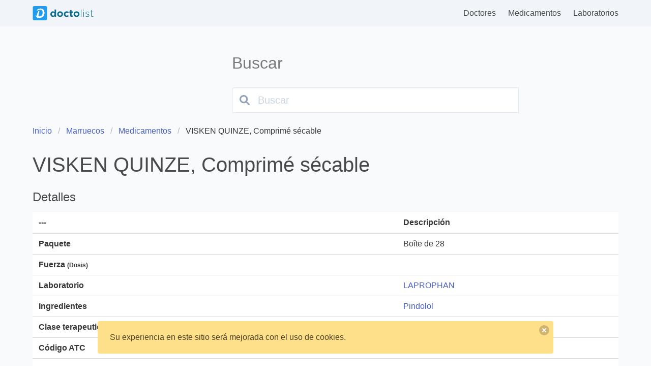

--- FILE ---
content_type: text/html; charset=UTF-8
request_url: https://www.doctolist.com/es/morocco/medications/visken-quinze-comprime-secable-4134
body_size: 19453
content:
<!DOCTYPE html>
<html lang="es" dir="ltr">
<head>
            <!-- Google Tag Manager -->
<script>(function(w,d,s,l,i){w[l]=w[l]||[];w[l].push({'gtm.start':
new Date().getTime(),event:'gtm.js'});var f=d.getElementsByTagName(s)[0],
j=d.createElement(s),dl=l!='dataLayer'?'&l='+l:'';j.async=true;j.src=
'https://www.googletagmanager.com/gtm.js?id='+i+dl;f.parentNode.insertBefore(j,f);
})(window,document,'script','dataLayer','GTM-KQFHMHV');</script>
<!-- End Google Tag Manager -->
<!-- Ad blocking recovery -->
<script async src="https://fundingchoicesmessages.google.com/i/pub-1613093070074396?ers=1" nonce="FXpLcv7TRA9ekJYJI96VIA"></script><script nonce="FXpLcv7TRA9ekJYJI96VIA">(function() {function signalGooglefcPresent() {if (!window.frames['googlefcPresent']) {if (document.body) {const iframe = document.createElement('iframe'); iframe.style = 'width: 0; height: 0; border: none; z-index: -1000; left: -1000px; top: -1000px;'; iframe.style.display = 'none'; iframe.name = 'googlefcPresent'; document.body.appendChild(iframe);} else {setTimeout(signalGooglefcPresent, 0);}}}signalGooglefcPresent();})();</script>
<!-- End Ad blocking recovery -->
<!-- Error protection message (Optional) -->
<script>(function(){'use strict';function aa(a){var b=0;return function(){return b<a.length?{done:!1,value:a[b++]}:{done:!0}}}var ba="function"==typeof Object.defineProperties?Object.defineProperty:function(a,b,c){if(a==Array.prototype||a==Object.prototype)return a;a[b]=c.value;return a};
    function ea(a){a=["object"==typeof globalThis&&globalThis,a,"object"==typeof window&&window,"object"==typeof self&&self,"object"==typeof global&&global];for(var b=0;b<a.length;++b){var c=a[b];if(c&&c.Math==Math)return c}throw Error("Cannot find global object");}var fa=ea(this);function ha(a,b){if(b)a:{var c=fa;a=a.split(".");for(var d=0;d<a.length-1;d++){var e=a[d];if(!(e in c))break a;c=c[e]}a=a[a.length-1];d=c[a];b=b(d);b!=d&&null!=b&&ba(c,a,{configurable:!0,writable:!0,value:b})}}
    var ia="function"==typeof Object.create?Object.create:function(a){function b(){}b.prototype=a;return new b},l;if("function"==typeof Object.setPrototypeOf)l=Object.setPrototypeOf;else{var m;a:{var ja={a:!0},ka={};try{ka.__proto__=ja;m=ka.a;break a}catch(a){}m=!1}l=m?function(a,b){a.__proto__=b;if(a.__proto__!==b)throw new TypeError(a+" is not extensible");return a}:null}var la=l;
    function n(a,b){a.prototype=ia(b.prototype);a.prototype.constructor=a;if(la)la(a,b);else for(var c in b)if("prototype"!=c)if(Object.defineProperties){var d=Object.getOwnPropertyDescriptor(b,c);d&&Object.defineProperty(a,c,d)}else a[c]=b[c];a.A=b.prototype}function ma(){for(var a=Number(this),b=[],c=a;c<arguments.length;c++)b[c-a]=arguments[c];return b}
    var na="function"==typeof Object.assign?Object.assign:function(a,b){for(var c=1;c<arguments.length;c++){var d=arguments[c];if(d)for(var e in d)Object.prototype.hasOwnProperty.call(d,e)&&(a[e]=d[e])}return a};ha("Object.assign",function(a){return a||na});/*

     Copyright The Closure Library Authors.
     SPDX-License-Identifier: Apache-2.0
    */
    var p=this||self;function q(a){return a};var t,u;a:{for(var oa=["CLOSURE_FLAGS"],v=p,x=0;x<oa.length;x++)if(v=v[oa[x]],null==v){u=null;break a}u=v}var pa=u&&u[610401301];t=null!=pa?pa:!1;var z,qa=p.navigator;z=qa?qa.userAgentData||null:null;function A(a){return t?z?z.brands.some(function(b){return(b=b.brand)&&-1!=b.indexOf(a)}):!1:!1}function B(a){var b;a:{if(b=p.navigator)if(b=b.userAgent)break a;b=""}return-1!=b.indexOf(a)};function C(){return t?!!z&&0<z.brands.length:!1}function D(){return C()?A("Chromium"):(B("Chrome")||B("CriOS"))&&!(C()?0:B("Edge"))||B("Silk")};var ra=C()?!1:B("Trident")||B("MSIE");!B("Android")||D();D();B("Safari")&&(D()||(C()?0:B("Coast"))||(C()?0:B("Opera"))||(C()?0:B("Edge"))||(C()?A("Microsoft Edge"):B("Edg/"))||C()&&A("Opera"));var sa={},E=null;var ta="undefined"!==typeof Uint8Array,ua=!ra&&"function"===typeof btoa;var F="function"===typeof Symbol&&"symbol"===typeof Symbol()?Symbol():void 0,G=F?function(a,b){a[F]|=b}:function(a,b){void 0!==a.g?a.g|=b:Object.defineProperties(a,{g:{value:b,configurable:!0,writable:!0,enumerable:!1}})};function va(a){var b=H(a);1!==(b&1)&&(Object.isFrozen(a)&&(a=Array.prototype.slice.call(a)),I(a,b|1))}
    var H=F?function(a){return a[F]|0}:function(a){return a.g|0},J=F?function(a){return a[F]}:function(a){return a.g},I=F?function(a,b){a[F]=b}:function(a,b){void 0!==a.g?a.g=b:Object.defineProperties(a,{g:{value:b,configurable:!0,writable:!0,enumerable:!1}})};function wa(){var a=[];G(a,1);return a}function xa(a,b){I(b,(a|0)&-99)}function K(a,b){I(b,(a|34)&-73)}function L(a){a=a>>11&1023;return 0===a?536870912:a};var M={};function N(a){return null!==a&&"object"===typeof a&&!Array.isArray(a)&&a.constructor===Object}var O,ya=[];I(ya,39);O=Object.freeze(ya);var P;function Q(a,b){P=b;a=new a(b);P=void 0;return a}
    function R(a,b,c){null==a&&(a=P);P=void 0;if(null==a){var d=96;c?(a=[c],d|=512):a=[];b&&(d=d&-2095105|(b&1023)<<11)}else{if(!Array.isArray(a))throw Error();d=H(a);if(d&64)return a;d|=64;if(c&&(d|=512,c!==a[0]))throw Error();a:{c=a;var e=c.length;if(e){var f=e-1,g=c[f];if(N(g)){d|=256;b=(d>>9&1)-1;e=f-b;1024<=e&&(za(c,b,g),e=1023);d=d&-2095105|(e&1023)<<11;break a}}b&&(g=(d>>9&1)-1,b=Math.max(b,e-g),1024<b&&(za(c,g,{}),d|=256,b=1023),d=d&-2095105|(b&1023)<<11)}}I(a,d);return a}
    function za(a,b,c){for(var d=1023+b,e=a.length,f=d;f<e;f++){var g=a[f];null!=g&&g!==c&&(c[f-b]=g)}a.length=d+1;a[d]=c};function Aa(a){switch(typeof a){case "number":return isFinite(a)?a:String(a);case "boolean":return a?1:0;case "object":if(a&&!Array.isArray(a)&&ta&&null!=a&&a instanceof Uint8Array){if(ua){for(var b="",c=0,d=a.length-10240;c<d;)b+=String.fromCharCode.apply(null,a.subarray(c,c+=10240));b+=String.fromCharCode.apply(null,c?a.subarray(c):a);a=btoa(b)}else{void 0===b&&(b=0);if(!E){E={};c="ABCDEFGHIJKLMNOPQRSTUVWXYZabcdefghijklmnopqrstuvwxyz0123456789".split("");d=["+/=","+/","-_=","-_.","-_"];for(var e=
    0;5>e;e++){var f=c.concat(d[e].split(""));sa[e]=f;for(var g=0;g<f.length;g++){var h=f[g];void 0===E[h]&&(E[h]=g)}}}b=sa[b];c=Array(Math.floor(a.length/3));d=b[64]||"";for(e=f=0;f<a.length-2;f+=3){var k=a[f],w=a[f+1];h=a[f+2];g=b[k>>2];k=b[(k&3)<<4|w>>4];w=b[(w&15)<<2|h>>6];h=b[h&63];c[e++]=g+k+w+h}g=0;h=d;switch(a.length-f){case 2:g=a[f+1],h=b[(g&15)<<2]||d;case 1:a=a[f],c[e]=b[a>>2]+b[(a&3)<<4|g>>4]+h+d}a=c.join("")}return a}}return a};function Ba(a,b,c){a=Array.prototype.slice.call(a);var d=a.length,e=b&256?a[d-1]:void 0;d+=e?-1:0;for(b=b&512?1:0;b<d;b++)a[b]=c(a[b]);if(e){b=a[b]={};for(var f in e)Object.prototype.hasOwnProperty.call(e,f)&&(b[f]=c(e[f]))}return a}function Da(a,b,c,d,e,f){if(null!=a){if(Array.isArray(a))a=e&&0==a.length&&H(a)&1?void 0:f&&H(a)&2?a:Ea(a,b,c,void 0!==d,e,f);else if(N(a)){var g={},h;for(h in a)Object.prototype.hasOwnProperty.call(a,h)&&(g[h]=Da(a[h],b,c,d,e,f));a=g}else a=b(a,d);return a}}
    function Ea(a,b,c,d,e,f){var g=d||c?H(a):0;d=d?!!(g&32):void 0;a=Array.prototype.slice.call(a);for(var h=0;h<a.length;h++)a[h]=Da(a[h],b,c,d,e,f);c&&c(g,a);return a}function Fa(a){return a.s===M?a.toJSON():Aa(a)};function Ga(a,b,c){c=void 0===c?K:c;if(null!=a){if(ta&&a instanceof Uint8Array)return b?a:new Uint8Array(a);if(Array.isArray(a)){var d=H(a);if(d&2)return a;if(b&&!(d&64)&&(d&32||0===d))return I(a,d|34),a;a=Ea(a,Ga,d&4?K:c,!0,!1,!0);b=H(a);b&4&&b&2&&Object.freeze(a);return a}a.s===M&&(b=a.h,c=J(b),a=c&2?a:Q(a.constructor,Ha(b,c,!0)));return a}}function Ha(a,b,c){var d=c||b&2?K:xa,e=!!(b&32);a=Ba(a,b,function(f){return Ga(f,e,d)});G(a,32|(c?2:0));return a};function Ia(a,b){a=a.h;return Ja(a,J(a),b)}function Ja(a,b,c,d){if(-1===c)return null;if(c>=L(b)){if(b&256)return a[a.length-1][c]}else{var e=a.length;if(d&&b&256&&(d=a[e-1][c],null!=d))return d;b=c+((b>>9&1)-1);if(b<e)return a[b]}}function Ka(a,b,c,d,e){var f=L(b);if(c>=f||e){e=b;if(b&256)f=a[a.length-1];else{if(null==d)return;f=a[f+((b>>9&1)-1)]={};e|=256}f[c]=d;e&=-1025;e!==b&&I(a,e)}else a[c+((b>>9&1)-1)]=d,b&256&&(d=a[a.length-1],c in d&&delete d[c]),b&1024&&I(a,b&-1025)}
    function La(a,b){var c=Ma;var d=void 0===d?!1:d;var e=a.h;var f=J(e),g=Ja(e,f,b,d);var h=!1;if(null==g||"object"!==typeof g||(h=Array.isArray(g))||g.s!==M)if(h){var k=h=H(g);0===k&&(k|=f&32);k|=f&2;k!==h&&I(g,k);c=new c(g)}else c=void 0;else c=g;c!==g&&null!=c&&Ka(e,f,b,c,d);e=c;if(null==e)return e;a=a.h;f=J(a);f&2||(g=e,c=g.h,h=J(c),g=h&2?Q(g.constructor,Ha(c,h,!1)):g,g!==e&&(e=g,Ka(a,f,b,e,d)));return e}function Na(a,b){a=Ia(a,b);return null==a||"string"===typeof a?a:void 0}
    function Oa(a,b){a=Ia(a,b);return null!=a?a:0}function S(a,b){a=Na(a,b);return null!=a?a:""};function T(a,b,c){this.h=R(a,b,c)}T.prototype.toJSON=function(){var a=Ea(this.h,Fa,void 0,void 0,!1,!1);return Pa(this,a,!0)};T.prototype.s=M;T.prototype.toString=function(){return Pa(this,this.h,!1).toString()};
    function Pa(a,b,c){var d=a.constructor.v,e=L(J(c?a.h:b)),f=!1;if(d){if(!c){b=Array.prototype.slice.call(b);var g;if(b.length&&N(g=b[b.length-1]))for(f=0;f<d.length;f++)if(d[f]>=e){Object.assign(b[b.length-1]={},g);break}f=!0}e=b;c=!c;g=J(a.h);a=L(g);g=(g>>9&1)-1;for(var h,k,w=0;w<d.length;w++)if(k=d[w],k<a){k+=g;var r=e[k];null==r?e[k]=c?O:wa():c&&r!==O&&va(r)}else h||(r=void 0,e.length&&N(r=e[e.length-1])?h=r:e.push(h={})),r=h[k],null==h[k]?h[k]=c?O:wa():c&&r!==O&&va(r)}d=b.length;if(!d)return b;
    var Ca;if(N(h=b[d-1])){a:{var y=h;e={};c=!1;for(var ca in y)Object.prototype.hasOwnProperty.call(y,ca)&&(a=y[ca],Array.isArray(a)&&a!=a&&(c=!0),null!=a?e[ca]=a:c=!0);if(c){for(var rb in e){y=e;break a}y=null}}y!=h&&(Ca=!0);d--}for(;0<d;d--){h=b[d-1];if(null!=h)break;var cb=!0}if(!Ca&&!cb)return b;var da;f?da=b:da=Array.prototype.slice.call(b,0,d);b=da;f&&(b.length=d);y&&b.push(y);return b};function Qa(a){return function(b){if(null==b||""==b)b=new a;else{b=JSON.parse(b);if(!Array.isArray(b))throw Error(void 0);G(b,32);b=Q(a,b)}return b}};function Ra(a){this.h=R(a)}n(Ra,T);var Sa=Qa(Ra);var U;function V(a){this.g=a}V.prototype.toString=function(){return this.g+""};var Ta={};function Ua(){return Math.floor(2147483648*Math.random()).toString(36)+Math.abs(Math.floor(2147483648*Math.random())^Date.now()).toString(36)};function Va(a,b){b=String(b);"application/xhtml+xml"===a.contentType&&(b=b.toLowerCase());return a.createElement(b)}function Wa(a){this.g=a||p.document||document}Wa.prototype.appendChild=function(a,b){a.appendChild(b)};/*

     SPDX-License-Identifier: Apache-2.0
    */
    function Xa(a,b){a.src=b instanceof V&&b.constructor===V?b.g:"type_error:TrustedResourceUrl";var c,d;(c=(b=null==(d=(c=(a.ownerDocument&&a.ownerDocument.defaultView||window).document).querySelector)?void 0:d.call(c,"script[nonce]"))?b.nonce||b.getAttribute("nonce")||"":"")&&a.setAttribute("nonce",c)};function Ya(a){a=void 0===a?document:a;return a.createElement("script")};function Za(a,b,c,d,e,f){try{var g=a.g,h=Ya(g);h.async=!0;Xa(h,b);g.head.appendChild(h);h.addEventListener("load",function(){e();d&&g.head.removeChild(h)});h.addEventListener("error",function(){0<c?Za(a,b,c-1,d,e,f):(d&&g.head.removeChild(h),f())})}catch(k){f()}};var $a=p.atob("aHR0cHM6Ly93d3cuZ3N0YXRpYy5jb20vaW1hZ2VzL2ljb25zL21hdGVyaWFsL3N5c3RlbS8xeC93YXJuaW5nX2FtYmVyXzI0ZHAucG5n"),ab=p.atob("WW91IGFyZSBzZWVpbmcgdGhpcyBtZXNzYWdlIGJlY2F1c2UgYWQgb3Igc2NyaXB0IGJsb2NraW5nIHNvZnR3YXJlIGlzIGludGVyZmVyaW5nIHdpdGggdGhpcyBwYWdlLg=="),bb=p.atob("RGlzYWJsZSBhbnkgYWQgb3Igc2NyaXB0IGJsb2NraW5nIHNvZnR3YXJlLCB0aGVuIHJlbG9hZCB0aGlzIHBhZ2Uu");function db(a,b,c){this.i=a;this.l=new Wa(this.i);this.g=null;this.j=[];this.m=!1;this.u=b;this.o=c}
    function eb(a){if(a.i.body&&!a.m){var b=function(){fb(a);p.setTimeout(function(){return gb(a,3)},50)};Za(a.l,a.u,2,!0,function(){p[a.o]||b()},b);a.m=!0}}
    function fb(a){for(var b=W(1,5),c=0;c<b;c++){var d=X(a);a.i.body.appendChild(d);a.j.push(d)}b=X(a);b.style.bottom="0";b.style.left="0";b.style.position="fixed";b.style.width=W(100,110).toString()+"%";b.style.zIndex=W(2147483544,2147483644).toString();b.style["background-color"]=hb(249,259,242,252,219,229);b.style["box-shadow"]="0 0 12px #888";b.style.color=hb(0,10,0,10,0,10);b.style.display="flex";b.style["justify-content"]="center";b.style["font-family"]="Roboto, Arial";c=X(a);c.style.width=W(80,
    85).toString()+"%";c.style.maxWidth=W(750,775).toString()+"px";c.style.margin="24px";c.style.display="flex";c.style["align-items"]="flex-start";c.style["justify-content"]="center";d=Va(a.l.g,"IMG");d.className=Ua();d.src=$a;d.alt="Warning icon";d.style.height="24px";d.style.width="24px";d.style["padding-right"]="16px";var e=X(a),f=X(a);f.style["font-weight"]="bold";f.textContent=ab;var g=X(a);g.textContent=bb;Y(a,e,f);Y(a,e,g);Y(a,c,d);Y(a,c,e);Y(a,b,c);a.g=b;a.i.body.appendChild(a.g);b=W(1,5);for(c=
    0;c<b;c++)d=X(a),a.i.body.appendChild(d),a.j.push(d)}function Y(a,b,c){for(var d=W(1,5),e=0;e<d;e++){var f=X(a);b.appendChild(f)}b.appendChild(c);c=W(1,5);for(d=0;d<c;d++)e=X(a),b.appendChild(e)}function W(a,b){return Math.floor(a+Math.random()*(b-a))}function hb(a,b,c,d,e,f){return"rgb("+W(Math.max(a,0),Math.min(b,255)).toString()+","+W(Math.max(c,0),Math.min(d,255)).toString()+","+W(Math.max(e,0),Math.min(f,255)).toString()+")"}function X(a){a=Va(a.l.g,"DIV");a.className=Ua();return a}
    function gb(a,b){0>=b||null!=a.g&&0!=a.g.offsetHeight&&0!=a.g.offsetWidth||(ib(a),fb(a),p.setTimeout(function(){return gb(a,b-1)},50))}
    function ib(a){var b=a.j;var c="undefined"!=typeof Symbol&&Symbol.iterator&&b[Symbol.iterator];if(c)b=c.call(b);else if("number"==typeof b.length)b={next:aa(b)};else throw Error(String(b)+" is not an iterable or ArrayLike");for(c=b.next();!c.done;c=b.next())(c=c.value)&&c.parentNode&&c.parentNode.removeChild(c);a.j=[];(b=a.g)&&b.parentNode&&b.parentNode.removeChild(b);a.g=null};function jb(a,b,c,d,e){function f(k){document.body?g(document.body):0<k?p.setTimeout(function(){f(k-1)},e):b()}function g(k){k.appendChild(h);p.setTimeout(function(){h?(0!==h.offsetHeight&&0!==h.offsetWidth?b():a(),h.parentNode&&h.parentNode.removeChild(h)):a()},d)}var h=kb(c);f(3)}function kb(a){var b=document.createElement("div");b.className=a;b.style.width="1px";b.style.height="1px";b.style.position="absolute";b.style.left="-10000px";b.style.top="-10000px";b.style.zIndex="-10000";return b};function Ma(a){this.h=R(a)}n(Ma,T);function lb(a){this.h=R(a)}n(lb,T);var mb=Qa(lb);function nb(a){a=Na(a,4)||"";if(void 0===U){var b=null;var c=p.trustedTypes;if(c&&c.createPolicy){try{b=c.createPolicy("goog#html",{createHTML:q,createScript:q,createScriptURL:q})}catch(d){p.console&&p.console.error(d.message)}U=b}else U=b}a=(b=U)?b.createScriptURL(a):a;return new V(a,Ta)};function ob(a,b){this.m=a;this.o=new Wa(a.document);this.g=b;this.j=S(this.g,1);this.u=nb(La(this.g,2));this.i=!1;b=nb(La(this.g,13));this.l=new db(a.document,b,S(this.g,12))}ob.prototype.start=function(){pb(this)};
    function pb(a){qb(a);Za(a.o,a.u,3,!1,function(){a:{var b=a.j;var c=p.btoa(b);if(c=p[c]){try{var d=Sa(p.atob(c))}catch(e){b=!1;break a}b=b===Na(d,1)}else b=!1}b?Z(a,S(a.g,14)):(Z(a,S(a.g,8)),eb(a.l))},function(){jb(function(){Z(a,S(a.g,7));eb(a.l)},function(){return Z(a,S(a.g,6))},S(a.g,9),Oa(a.g,10),Oa(a.g,11))})}function Z(a,b){a.i||(a.i=!0,a=new a.m.XMLHttpRequest,a.open("GET",b,!0),a.send())}function qb(a){var b=p.btoa(a.j);a.m[b]&&Z(a,S(a.g,5))};(function(a,b){p[a]=function(){var c=ma.apply(0,arguments);p[a]=function(){};b.apply(null,c)}})("__h82AlnkH6D91__",function(a){"function"===typeof window.atob&&(new ob(window,mb(window.atob(a)))).start()});}).call(this);

    window.__h82AlnkH6D91__("[base64]/[base64]/[base64]/[base64]");</script>
<!-- End Error protection message -->
        <meta charset="utf-8">
    <meta http-equiv="X-UA-Compatible" content="IE=edge">
    <meta name="viewport" content="width=device-width, initial-scale=0.98, maximum-scale=3.0, minimum-scale=0.98">
    <meta name="csrf-token" content="UeOvT8xRkpaRPzImEAbG3NwpfnbSXSVQ25cYAVrn">

    <title>VISKEN QUINZE, Comprimé sécable usa, Dosificación, Ingredientes, Efectos secundarios - Doctolist</title>

<meta name="title" content="VISKEN QUINZE, Comprimé sécable usa, Dosificación, Ingredientes, Efectos secundarios - Doctolist">
<meta name="description" content="VISKEN QUINZE, Comprimé sécable, paquete Boîte de 28, fuerza  , ingredientes Pindolol, clases terapéuticas 6118001120864, país Marruecos">
<meta name="keywords" content="Profesional de la salud, Doctores, Medicamentos, Principio Activo, Laboratorios">
<meta name="robots" content="index, follow">

<!-- Open Graph / Facebook -->
<meta property="og:type" content="website">
<meta property="og:url" content="https://www.doctolist.com/es/morocco/medications/visken-quinze-comprime-secable-4134">
<meta property="og:title" content="VISKEN QUINZE, Comprimé sécable usa, Dosificación, Ingredientes, Efectos secundarios - Doctolist">
<meta property="og:description" content="VISKEN QUINZE, Comprimé sécable, paquete Boîte de 28, fuerza  , ingredientes Pindolol, clases terapéuticas 6118001120864, país Marruecos">
<meta property="og:image" content="https://www.doctolist.com/images/f-post-medications.jpg">

<!-- Twitter -->
<meta property="twitter:card" content="summary_large_image">
<meta property="twitter:url" content="https://www.doctolist.com/es/morocco/medications/visken-quinze-comprime-secable-4134">
<meta property="twitter:title" content="VISKEN QUINZE, Comprimé sécable usa, Dosificación, Ingredientes, Efectos secundarios - Doctolist">
<meta property="twitter:description" content="VISKEN QUINZE, Comprimé sécable, paquete Boîte de 28, fuerza  , ingredientes Pindolol, clases terapéuticas 6118001120864, país Marruecos">
<meta property="twitter:image" content="https://www.doctolist.com/images/t-post-medications.jpg">

<!-- Android  -->
<meta name="theme-color" content="#1684A7">
<meta name="mobile-web-app-capable" content="yes">

<!-- iOS -->
<meta name="apple-mobile-web-app-title" content="Doctolist">
<meta name="apple-mobile-web-app-capable" content="yes">
<meta name="apple-mobile-web-app-status-bar-style" content="default">

<!-- Pinned Sites  -->
<meta name="application-name" content="Doctolist">
<meta name="msapplication-tooltip" content="Doctolist">
<meta name="msapplication-starturl" content="/">

<!-- Tap highlighting  -->
<meta name="msapplication-tap-highlight" content="no">

<!-- UC Mobile Browser  -->
<meta name="full-screen" content="yes">
<meta name="browsermode" content="application">

<!-- Disable night mode for this page  -->
<meta name="nightmode" content="enable">

<!-- Layout mode -->
<meta name="layoutmode" content="fitscreen/standard">




    <link rel="canonical" href="https://www.doctolist.com/es/morocco/medications/visken-quinze-comprime-secable-4134" />
<link rel="alternate" href="https://www.doctolist.com/fr/morocco/medications/visken-quinze-comprime-secable-4134" hreflang="fr" />
<link rel="alternate" href="https://www.doctolist.com/ar/morocco/medications/visken-quinze-comprime-secable-4134" hreflang="ar" />
<link rel="alternate" href="https://www.doctolist.com/en/morocco/medications/visken-quinze-comprime-secable-4134" hreflang="en" />
<link rel="alternate" href="https://www.doctolist.com/es/morocco/medications/visken-quinze-comprime-secable-4134" hreflang="es" />
<link rel="alternate" href="https://www.doctolist.com/de/morocco/medications/visken-quinze-comprime-secable-4134" hreflang="de" />

<!-- Main Link Tags  -->
<link href="https://www.doctolist.com/images/icon-16x16.png?id=e0fd8d245457c381f502a7253d11f4be" rel="icon" type="image/png" sizes="16x16">
<link href="https://www.doctolist.com/images/icon-32x32.png?id=5d47f111bdebb77b48f9e068c24b1fb1" rel="icon" type="image/png" sizes="32x32">
<link href="https://www.doctolist.com/images/icon-48x48.png?id=71bce856bbbcb51b9a723b223add5be5" rel="icon" type="image/png" sizes="48x48">

<!-- iOS  -->

<link href="https://www.doctolist.com/images/icon-76x76.png?id=f844784fc906b3836cc524669b4e4355" rel="apple-touch-icon" sizes="76x76">

<link href="https://www.doctolist.com/images/icon-120x120.png?id=cda28fbce4e6e265dc2b39fbf243befb" rel="apple-touch-icon" sizes="120x120">

<link href="https://www.doctolist.com/images/icon-152x152.png?id=c01fe37bcb05256c812fb43a1c1ef912" rel="apple-touch-icon" sizes="152x152">

<link href="https://www.doctolist.com/images/icon-192x192.png?id=3ab6e4f2311e347bcd504d0d33b6caea" rel="apple-touch-icon">

<!-- Startup Image  -->

<link href="https://www.doctolist.com/images/icon-320x480.png?id=40fb2aaeb6c40816d0652580ac4a76a2" rel="apple-touch-startup-image">

<!-- Pinned Tab  -->
<link href="https://www.doctolist.com/images/icon.svg?id=ad18fc067828dd1534575a37cd358442" rel="mask-icon" size="any" color="#209CEE">

<!-- Android  -->
<link href="https://www.doctolist.com/images/icon-192x192.png?id=3ab6e4f2311e347bcd504d0d33b6caea" rel="icon" sizes="192x192">
<link href="https://www.doctolist.com/images/icon-128x128.png?id=1a086f4f48776a0d87f7a2ffde5c76ea" rel="icon" sizes="128x128">

<!-- Others -->
<link href="https://www.doctolist.com/favicon.ico?id=0cc763c870bb3bd6238a2ac5a215d556" rel="shortcut icon" type="image/x-icon">

<!-- UC Browser  -->
<link href="https://www.doctolist.com/images/icon-57x57.png?id=cd67d908de0f90a6c2992c511d37704c" rel="apple-touch-icon-precomposed" sizes="57x57">
<link href="https://www.doctolist.com/images/icon-72x72.png?id=710dbcf11df7265645fbbadc2d84c417" rel="apple-touch-icon" sizes="72x72">

<link rel="manifest" href="https://www.doctolist.com/manifest.json?id=1bd71ba1a0fcbb2f9ed817c72a062179">



        <link rel="preconnect" href="https://adservice.google.com">
    <link rel="preconnect" href="https://googleads.g.doubleclick.net">
    <link rel="preconnect" href="https://www.googletagservices.com">
    <link rel="preconnect" href="https://tpc.googlesyndication.com">
    <script async src="https://pagead2.googlesyndication.com/pagead/js/adsbygoogle.js?client=ca-pub-1613093070074396" crossorigin="anonymous"></script>
    
    
    
            <link rel="stylesheet" href="https://www.doctolist.com/css/app.css?id=3814875d8ec5cd3877be4ec54a583656">

        
    
    
	<script type="text/javascript">window._app={schemeAndHttpHost:"https://www.doctolist.com",env:"production",locale:"es",currentRouteName:"frontend.medications.show",locales:["fr","ar","en","es","de"]};</script>

	    <script type="text/javascript">window._app['country']={"id":114,"slug":"morocco","alpha_2":"ma","alpha_3":"mar","currency_symbol":null,"currency_code":null,"created_at":"2023-03-16T16:16:08.000000Z","updated_at":"2023-03-16T16:16:08.000000Z","translation":{"id":569,"country_id":114,"name":"Marruecos","currency_name":null,"locale":"es"}}</script>
    <script>window._app.medication={"id":4134,"laboratory_id":22,"uuid":"98b3e35e-c422-4264-a86b-c0187b765f86","slug":"visken-quinze-comprime-secable","strength":null,"strength_unit":null,"dosage_form":null,"administration_route":null,"country_id":114,"manufacturer_name":null,"manufacturer_country_id":null,"package_type":null,"package_size":null,"princeps":"yes","color":null,"size":null,"size_unit":null,"marketing_status":"commercialized","type":"medication","classification":null,"atc_code":"C07AA03","pph":"79.18","ppv":"119.70","refundable":1,"refund_base":"119.70","refund_rate":null,"table":"A","legal_status":null,"control":null,"distribution_site":null,"shelf_life":null,"storage_conditions":null,"created_at":"2023-03-16T16:23:32.000000Z","updated_at":"2023-03-16T16:23:32.000000Z","country":{"id":114,"slug":"morocco","alpha_2":"ma","alpha_3":"mar","currency_symbol":null,"currency_code":null,"created_at":"2023-03-16T16:16:08.000000Z","updated_at":"2023-03-16T16:16:08.000000Z","translation":{"id":569,"country_id":114,"name":"Marruecos","currency_name":null,"locale":"es"}},"laboratory":{"id":22,"type":"pharmaceutical","slug":"laprophan","email":null,"active":1,"website":"http:\/\/www.laprophan.ma\/","tlx":"[\u0022267 61 M\u0022,\u0022258 16 M\u0022]","country_id":114,"city_id":null,"postal_code":null,"lat":null,"lng":null,"source":"https:\/\/medicament.ma\/laboratoire\/laprophan\/","uuid":"98b3e0ca-0f54-4d41-bfa1-376bc445678d","created_at":"2023-03-16T16:16:19.000000Z","updated_at":"2023-03-16T16:16:19.000000Z","translation":{"id":109,"laboratory_id":22,"name":"LAPROPHAN","address":"15,rue de Foucault\nCasablanca","locale":"es"},"country":{"id":114,"slug":"morocco","alpha_2":"ma","alpha_3":"mar","currency_symbol":null,"currency_code":null,"created_at":"2023-03-16T16:16:08.000000Z","updated_at":"2023-03-16T16:16:08.000000Z","translation":{"id":569,"country_id":114,"name":"Marruecos","currency_name":null,"locale":"es"}}},"ingredients":[{"id":1433,"slug":"pindolol","country_id":114,"created_at":"2023-03-16T16:23:32.000000Z","updated_at":"2023-03-16T16:23:32.000000Z","pivot":{"medication_id":4134,"ingredient_id":1433,"status":null},"translation":{"id":7004,"ingredient_id":1433,"name":"Pindolol","locale":"es"},"country":{"id":114,"slug":"morocco","alpha_2":"ma","alpha_3":"mar","currency_symbol":null,"currency_code":null,"created_at":"2023-03-16T16:16:08.000000Z","updated_at":"2023-03-16T16:16:08.000000Z","translation":{"id":569,"country_id":114,"name":"Marruecos","currency_name":null,"locale":"es"}}}],"therapeutic_classes":[{"id":897,"slug":"6118001120864","country_id":114,"created_at":"2023-03-16T16:23:32.000000Z","updated_at":"2023-03-16T16:23:32.000000Z","pivot":{"medication_id":4134,"therapeutic_class_id":897},"translation":{"id":4469,"name":"6118001120864","locale":"es","therapeutic_class_id":897},"country":{"id":114,"slug":"morocco","alpha_2":"ma","alpha_3":"mar","currency_symbol":null,"currency_code":null,"created_at":"2023-03-16T16:16:08.000000Z","updated_at":"2023-03-16T16:16:08.000000Z","translation":{"id":569,"country_id":114,"name":"Marruecos","currency_name":null,"locale":"es"}}}],"translations":[{"id":20667,"medication_id":4134,"locale":"ar","generic_name":"VISKEN QUINZE, Comprim\u00e9 s\u00e9cable","brand_name":null,"pack":"Bo\u00eete de 28","uses":null,"warnings":null,"dosage":null,"avoid":null,"side_effects":null,"interactions":null,"created_at":null,"updated_at":null},{"id":20670,"medication_id":4134,"locale":"de","generic_name":"VISKEN QUINZE, Comprim\u00e9 s\u00e9cable","brand_name":null,"pack":"Bo\u00eete de 28","uses":null,"warnings":null,"dosage":null,"avoid":null,"side_effects":null,"interactions":null,"created_at":null,"updated_at":null},{"id":20668,"medication_id":4134,"locale":"en","generic_name":"VISKEN QUINZE, Comprim\u00e9 s\u00e9cable","brand_name":null,"pack":"Bo\u00eete de 28","uses":null,"warnings":null,"dosage":null,"avoid":null,"side_effects":null,"interactions":null,"created_at":null,"updated_at":null},{"id":20669,"medication_id":4134,"locale":"es","generic_name":"VISKEN QUINZE, Comprim\u00e9 s\u00e9cable","brand_name":null,"pack":"Bo\u00eete de 28","uses":null,"warnings":null,"dosage":null,"avoid":null,"side_effects":null,"interactions":null,"created_at":null,"updated_at":null},{"id":20666,"medication_id":4134,"locale":"fr","generic_name":"VISKEN QUINZE, Comprim\u00e9 s\u00e9cable","brand_name":null,"pack":"Bo\u00eete de 28","uses":null,"warnings":null,"dosage":null,"avoid":null,"side_effects":null,"interactions":null,"created_at":null,"updated_at":null}]}</script>
    <script type="application/ld+json">{"@context":"https:\/\/schema.org","@type":"BreadcrumbList","itemListElement":[{"@type":"ListItem","position":1,"name":"Inicio","item":"https:\/\/www.doctolist.com\/es"},{"@type":"ListItem","position":2,"name":"Marruecos","item":"https:\/\/www.doctolist.com\/es\/morocco"},{"@type":"ListItem","position":3,"name":"Medicamentos","item":"https:\/\/www.doctolist.com\/es\/morocco\/medications"},{"@type":"ListItem","position":4,"name":"VISKEN QUINZE, Comprim\u00e9 s\u00e9cable","item":"https:\/\/www.doctolist.com\/es\/morocco\/medications\/visken-quinze-comprime-secable-4134"}]}</script>
    <script type="application/ld+json">{"@context":"http:\/\/schema.org\/","@type":"Organization","@id":"https:\/\/www.doctolist.com\/#organization","name":"Doctolist","url":"https:\/\/www.doctolist.com","slogan":"Join the future of healthcare","legalName":"Doctolist","foundingDate":"2018","logo":{"@type":"ImageObject","url":"https:\/\/www.doctolist.com\/images\/logo-1280x800.png","width":1280,"height":800},"image":{"@type":"ImageObject","url":"https:\/\/www.doctolist.com\/images\/logo-1280x800.png","width":1280,"height":800},"contactPoint":[{"@type":"ContactPoint","contactType":"technical support","email":"contact@doctolist.com"}],"sameAs":["https:\/\/twitter.com\/DoctoListDotCom","https:\/\/www.facebook.com\/DoctoListDotCom","https:\/\/www.instagram.com\/DoctoListDotCom","https:\/\/www.youtube.com\/channel\/UCRMeig4b3OcMeHEEgX1qmeA","https:\/\/www.linkedin.com\/in\/docto-list"],"description":"Doctolist es una plataforma de atenci\u00f3n m\u00e9dica moderna que conecta a pacientes con profesionales de la salud. Los pacientes pueden encontrar f\u00e1cilmente m\u00e9dicos, leer rese\u00f1as y reservar citas en l\u00ednea, mientras que los profesionales pueden administrar su pr\u00e1ctica de manera efectiva, comunicarse con los pacientes y hacer crecer su negocio.","knowsAbout":"Healthcare","hasOfferCatalog":{"@type":"OfferCatalog","name":"Servicios de Doctolist","description":"Un cat\u00e1logo de servicios ofrecidos por Doctolist","itemListElement":[{"@type":"Offer","name":"Directorio m\u00e9dico","description":"Busque y encuentre un m\u00e9dico cerca de usted","category":"Healthcare"},{"@type":"Offer","name":"Reserva de citas en l\u00ednea","description":"Reserve una cita con un m\u00e9dico en l\u00ednea","category":"Healthcare"},{"@type":"Offer","name":"servicio de preguntas y respuestas","description":"Hacer preguntas relacionadas con la salud a los profesionales de la salud","category":"Healthcare"},{"@type":"Offer","name":"Directorio de farmacias","description":"Busca y encuentra una farmacia cerca de ti","category":"Healthcare"},{"@type":"Offer","name":"Directorio de medicamentos","description":"Buscar informaci\u00f3n sobre drogas","category":"Healthcare"},{"@type":"Offer","name":"Servicio de gesti\u00f3n de pr\u00e1cticas.","description":"Un completo servicio de gesti\u00f3n de consultas m\u00e9dicas para profesionales sanitarios","category":"Healthcare"}]}}</script>
    <script type="application/ld+json">{"@context":"https:\/\/schema.org\/","@type":"Product","name":"VISKEN QUINZE, Comprim\u00e9 s\u00e9cable","description":"VISKEN QUINZE, Comprim\u00e9 s\u00e9cable, paquete Bo\u00eete de 28, fuerza  , ingredientes Pindolol, clases terap\u00e9uticas 6118001120864, pa\u00eds Marruecos","image":"https:\/\/www.doctolist.com\/images\/f-post-medications.jpg","brand":"LAPROPHAN","category":"Medicine","offers":{"@type":"Offer","url":"https:\/\/www.doctolist.com\/es\/morocco\/medications\/visken-quinze-comprime-secable-4134","priceCurrency":"EUR","price":11.371500000000001,"itemCondition":"https:\/\/schema.org\/NewCondition","availability":"https:\/\/schema.org\/InStoreOnly"}}</script>
</head>

<body class="relative ">
        <!-- Google Tag Manager (noscript) -->
    <noscript><iframe src="https://www.googletagmanager.com/ns.html?id=GTM-KQFHMHV"
    height="0" width="0" style="display:none;visibility:hidden"></iframe></noscript>
    <!-- End Google Tag Manager (noscript) -->
    
    <div id="app">
            <section class="hero hero-gradient is-fullheight">
        <!-- Hero head: will stick at the top -->
        <div class="hero-head bg-slate-100">
    <header class="navbar" role="navigation" aria-label="dropdown navigation">
        <div class="container">
            <div class="navbar-brand">
                <a class="navbar-item" href="https://www.doctolist.com/es">
                    <img
                        src="https://www.doctolist.com/images/logo-h.svg?id=2ff771124d65ff4e05e75f1f55e0039e"
                        alt="Doctolist"
                        title="Encuentre médicos e infórmese sobre medicamentos - Doctolist"
                        width="120"
                        height="30"
                    >
                </a>
                <span class="navbar-burger" data-target="navbarMenu">
                    <span></span>
                    <span></span>
                    <span></span>
                </span>
            </div>
            <div id="navbarMenu" class="navbar-menu">
                
                <div class="navbar-end">
                    <div class="navbar-start">
                        <a href="https://www.doctolist.com/es/morocco/doctors" class="navbar-item">
                            Doctores
                        </a>
                        <a href="https://www.doctolist.com/es/morocco/medications" class="navbar-item">
                            Medicamentos
                        </a>
                        <a href="https://www.doctolist.com/es/morocco/laboratories" class="navbar-item">
                            Laboratorios
                        </a>
                    </div>
                    
                    
                </div>
            </div>
        </div>
    </header>
</div>

        <!-- Hero content: will be in the middle -->
        <div class="hero-body is-align-items-start bg-slate-50">
            <div class="container overflow-hidden">

                <div class="columns">
    <div class="column is-6 is-offset-4">
        <p class="has-text-grey is-size-3">
            Buscar
        </p>
    </div>
</div>
<div class="columns">
    <div class="column is-6 is-offset-4 field has-addons">
        <div class="dropdown w-full searchDropdown">
            <div
                class="control has-icons-left dropdown-trigger w-full"
                id="dropdownTrigger"
                aria-haspopup="true"
                aria-controls="dropdownMenu"
            >
                <form action="https://www.doctolist.com/es/morocco/medications" method="GET" class="search" autocomplete="off">
                    <input type="hidden" name="_token" value="UeOvT8xRkpaRPzImEAbG3NwpfnbSXSVQ25cYAVrn">                    <input
                        type="text"
                        name="search"
                        class="input is-medium"
                        placeholder="Buscar"
                        autocomplete="off"
                        required
                    >
                    <span class="icon is-left">
                        <svg
    xmlns="http://www.w3.org/2000/svg"
    width="20"
    height="20"
    viewBox="0 0 512 512"
    class="searchLoader fill-slate-400 loading fast is-hidden" width="20" height="20"
>
<path d="M304 48C304 74.51 282.5 96 256 96C229.5 96 208 74.51 208 48C208 21.49 229.5 0 256 0C282.5 0 304 21.49 304 48zM304 464C304 490.5 282.5 512 256 512C229.5 512 208 490.5 208 464C208 437.5 229.5 416 256 416C282.5 416 304 437.5 304 464zM0 256C0 229.5 21.49 208 48 208C74.51 208 96 229.5 96 256C96 282.5 74.51 304 48 304C21.49 304 0 282.5 0 256zM512 256C512 282.5 490.5 304 464 304C437.5 304 416 282.5 416 256C416 229.5 437.5 208 464 208C490.5 208 512 229.5 512 256zM74.98 437C56.23 418.3 56.23 387.9 74.98 369.1C93.73 350.4 124.1 350.4 142.9 369.1C161.6 387.9 161.6 418.3 142.9 437C124.1 455.8 93.73 455.8 74.98 437V437zM142.9 142.9C124.1 161.6 93.73 161.6 74.98 142.9C56.24 124.1 56.24 93.73 74.98 74.98C93.73 56.23 124.1 56.23 142.9 74.98C161.6 93.73 161.6 124.1 142.9 142.9zM369.1 369.1C387.9 350.4 418.3 350.4 437 369.1C455.8 387.9 455.8 418.3 437 437C418.3 455.8 387.9 455.8 369.1 437C350.4 418.3 350.4 387.9 369.1 369.1V369.1z"/>
</svg>
                        <svg
    xmlns="http://www.w3.org/2000/svg"
    width="20"
    height="20"
    viewBox="0 0 512 512"
    class="searchIcon fill-slate-400" width="20" height="20"
>
    <path d="M500.3 443.7l-119.7-119.7c27.22-40.41 40.65-90.9 33.46-144.7C401.8 87.79 326.8 13.32 235.2 1.723C99.01-15.51-15.51 99.01 1.724 235.2c11.6 91.64 86.08 166.7 177.6 178.9c53.8 7.189 104.3-6.236 144.7-33.46l119.7 119.7c15.62 15.62 40.95 15.62 56.57 0C515.9 484.7 515.9 459.3 500.3 443.7zM79.1 208c0-70.58 57.42-128 128-128s128 57.42 128 128c0 70.58-57.42 128-128 128S79.1 278.6 79.1 208z"/>
</svg>
                    </span>
                </form>
            </div>

            <div class="dropdown-menu w-full" id="dropdownMenu" role="menu" aria-labelledby="dropdownTrigger">
                <div class="dropdown-content dropdownContent">
                    
                </div>
            </div>
        </div>
    </div>
</div>

                                    <div class="columns">
    <div class="column">
        <nav class="breadcrumb" aria-label="breadcrumbs">
            <ul>
                    <li>
        <a href="https://www.doctolist.com/es">
            Inicio
        </a>
    </li>
    <li>
        <a href="https://www.doctolist.com/es/morocco">
            Marruecos
        </a>
    </li>
    <li>
        <a href="https://www.doctolist.com/es/morocco/medications">
            Medicamentos
        </a>
    </li>
    <li class="is-active">
        <a href="#" aria-current="page">
            VISKEN QUINZE, Comprimé sécable
        </a>
    </li>
            </ul>
        </nav>
    </div>
</div>

                
                <h1 class="is-size-2 is-size-3-mobile mb-4">
                    VISKEN QUINZE, Comprimé sécable
                </h1>

                <h2 class="is-size-4 mb-3">Detalles</h2>

                <table class="table is-hoverable is-fullwidth">
                    <thead>
                        <tr>
                            <th>---</th>
                            <th>Descripción</th>
                        </tr>
                    </thead>
                    <tbody>
                        <tr>
                            <th>Paquete</th>
                            <td>Boîte de 28</td>
                        </tr>
                        <tr>
                            <th>Fuerza <small class="is-size-7">(Dosis)</small></th>
                            <td> </td>
                        </tr>
                        <tr>
                            <th>Laboratorio</th>
                            <td>
                                                                    <a href="https://www.doctolist.com/es/morocco/laboratories/laprophan-22">
                                        LAPROPHAN
                                    </a>
                                                            </td>
                        </tr>
                        <tr>
                            <th>Ingredientes</th>
                            <td>
                                                                    <a href="https://www.doctolist.com/es/morocco/ingredients/pindolol-1433">
                                        Pindolol
                                    </a>
                                    
                                                            </td>
                        </tr>
                        <tr>
                            <th>Clase terapeutica</th>
                            <td>
                                                                    <a href="https://www.doctolist.com/es/morocco/therapeutic-classes/6118001120864-897">
                                        6118001120864
                                    </a>
                                    
                                                            </td>
                        </tr>
                        <tr>
                            <th>Código ATC</th>
                            <td>C07AA03</td>
                        </tr>
                        <tr>
                            <th><abbr title="Precio publico hospitalario">PPH</abbr></th>
                            <td>7,52 €</td>
                        </tr>
                        <tr>
                            <th><abbr title="Precio al por menor">PPV</abbr></th>
                            <td>11,37 €</td>
                        </tr>
                        <tr>
                            <th>Reembolsable</th>
                            <td>Sí</td>
                        </tr>
                        <tr>
                            <th>Base de reembolso</th>
                            <td>11,37 €</td>
                        </tr>
                        <tr>
                            <th>Tasa de reembolso</th>
                            <td>0,00 €</td>
                        </tr>
                        <tr>
                            <th>Tabla</th>
                            <td>A</td>
                        </tr>
                        <tr>
                            <th>Estado de comercialización</th>
                            <td>Comercializado</td>
                        </tr>
                        <tr>
                            <th>Tipo</th>
                            <td>Medicamento</td>
                        </tr>
                        <tr>
                            <th>Uso</th>
                            <td></td>
                        </tr>
                        <tr>
                            <th>Advertencias</th>
                            <td></td>
                        </tr>
                        <tr>
                            <th>Dosis</th>
                            <td></td>
                        </tr>
                        <tr>
                            <th>Evitar</th>
                            <td></td>
                        </tr>
                        <tr>
                            <th>Efectos secundarios</th>
                            <td></td>
                        </tr>
                        <tr>
                            <th>Interacciones</th>
                            <td></td>
                        </tr>
                    </tbody>
                </table>

                <div class="flex flex-col items-center">
                    <svg
    xmlns="http://www.w3.org/2000/svg"
    width="40"
    height="40"
    viewBox="0 0 512 512"
    class="fill-yellow-400 mb-1" width="40" height="40"
>
<path d="M506.3 417 293 53c-16.33-28-57.54-28-73.98 0L5.82 417c-16.41 27.9 4.029 63 36.92 63h426.6c32.76 0 53.26-35 36.96-63zM232 168c0-13.25 10.75-24 24-24s24 10.8 24 24v128c0 13.25-10.75 24-23.1 24S232 309.3 232 296V168zm24 248c-17.36 0-31.44-14.08-31.44-31.44s14.07-31.44 31.44-31.44 31.44 14.08 31.44 31.44C287.4 401.9 273.4 416 256 416z"/>
</svg>
                    <button class="button text-eastern-blue-600 is-small gtm-report-button openModal" data-target="reportModal" aria-haspopup="true">
                        Reportar un problema
                    </button>
                </div>

                
                
                                    <h2 class="is-size-4 mb-3 mt-6">
                        Medicamentos del mismo laboratorio
                    </h2>
                    <hr>

                    <div class="columns is-multiline">
                                                    <div class="column is-2-tablet-only is-3-desktop">
    <a href="https://www.doctolist.com/es/morocco/medications/parantal-1000-mg-suppositoire-3037">
        <div class="std-card hover-underline relative">
            <div class="std-card-wrapper">
                <div class="std-card-data">
                    <h3 class="std-card-data-item">
                        PARANTAL 1000 MG, Suppositoire
                    </h3>
                    <div class="std-card-data-item">
                        Antalgique et antipyretique
                    </div>
                    <div class="std-card-data-item">
                        Paracétamol
                    </div>
                </div>
            </div>
        </div>
    </a>
</div>
                                                    <div class="column is-2-tablet-only is-3-desktop">
    <a href="https://www.doctolist.com/es/morocco/medications/enteral-4-4-suspension-buvable-amm-suspendue-1442">
        <div class="std-card hover-underline relative">
            <div class="std-card-wrapper">
                <div class="std-card-data">
                    <h3 class="std-card-data-item">
                        ENTERAL 4.4 %, Suspension buvable (AMM suspendue)
                    </h3>
                    <div class="std-card-data-item">
                        Anti-infectieux intestinal
                    </div>
                    <div class="std-card-data-item">
                        Nifuroxazide
                    </div>
                </div>
            </div>
        </div>
    </a>
</div>
                                                    <div class="column is-2-tablet-only is-3-desktop">
    <a href="https://www.doctolist.com/es/morocco/medications/algantil-2-suspension-buvable-133">
        <div class="std-card hover-underline relative">
            <div class="std-card-wrapper">
                <div class="std-card-data">
                    <h3 class="std-card-data-item">
                        ALGANTIL 2 %, Suspension buvable
                    </h3>
                    <div class="std-card-data-item">
                        Anti-inflammatoire non stéroïdien
                    </div>
                    <div class="std-card-data-item">
                        Ibuprofène
                    </div>
                </div>
            </div>
        </div>
    </a>
</div>
                                                    <div class="column is-2-tablet-only is-3-desktop">
    <a href="https://www.doctolist.com/es/morocco/medications/aximycine-500-mg-5-ml-poudre-pour-suspension-orale-sans-sucre-458">
        <div class="std-card hover-underline relative">
            <div class="std-card-wrapper">
                <div class="std-card-data">
                    <h3 class="std-card-data-item">
                        AXIMYCINE 500 MG / 5 ML, Poudre pour suspension orale (sans sucre)
                    </h3>
                    <div class="std-card-data-item">
                        Antibiotique, pénicilline à large spectre
                    </div>
                    <div class="std-card-data-item">
                        Amoxicilline
                    </div>
                </div>
            </div>
        </div>
    </a>
</div>
                                            </div>
                
                <div class="columns mt-6">
                    <div class="notification is-warning is-light italic is-size-7 text-justify">
    <strong>Descargo de responsabilidad</strong> <br>
    Los materiales proporcionados por este sitio web, https://www.doctolist.com, son solo para fines informativos y no se proporcionan como asesoramiento legal o médico. Ningún lector debe actuar sobre la base de este material sin buscar el asesoramiento profesional adecuado con respecto a los hechos particulares y la ley aplicable. Los materiales no se presentan como correctos, completos o actualizados, y no reemplazan una visita o consulta con un médico o profesional de la salud.
</div>
                </div>
            </div>
        </div>
    </section>

    <div class="modal" id="reportModal">
    <div class="modal-background"></div>
    <div class="modal-card">
        <header class="modal-card-head">
            <div class="line-loader absolute top-0 left-0 rounded-t-xl is-hidden"></div>
            <p class="modal-card-title">
                Reportar un problema
            </p>
            <button
                class="delete"
                aria-label="close"
            ></button>
        </header>
        <small class="pitch">Hacemos lo mejor que podemos... pero a veces, a pesar del cuidado que tenemos con nuestro sitio web, los errores se deslizan por la red.</small>
        <section class="modal-card-body">
            <form action="https://www.doctolist.com/es/complaint" method="post" id="reportForm">
                <input type="hidden" name="_token" value="UeOvT8xRkpaRPzImEAbG3NwpfnbSXSVQ25cYAVrn">                <div class="steps">
                    <div class="steps-segment">
                        

                        <div class="field is-horizontal">
                            <div class="field-label is-normal">
                                <label for="message" class="label">Mensaje</label>
                            </div>
                            <div class="field-body">
                                <div class="field">
                                    <div class="control">
                                        <textarea
                                            name="message"
                                            id="message"
                                            class="input textarea"
                                            placeholder="que podemos mejorar?"
                                        ></textarea>
                                    </div>
                                </div>
                            </div>
                        </div>
                    </div>

                    <div class="steps-segment is-hidden">
                        <div class="field is-horizontal">
                            <div class="field-label is-normal">
                                <label class="label">
                                    Nombre completo
                                </label>
                            </div>
                            <div class="field-body">
                                <div class="field">
                                    <p class="control is-expanded has-icons-left">
                                        <input
                                            type="text"
                                            name="first_name"
                                            class="input"
                                            placeholder="Nombre de pila"
                                        >
                                        <span class="icon is-small is-left">
                                            <svg
    xmlns="http://www.w3.org/2000/svg"
    width="15"
    height="15"
    viewBox="0 0 448 512"
    class="fill-slate-300" width="15" height="15"
>
    <path d="M224 256c70.7 0 128-57.31 128-128s-57.3-128-128-128C153.3 0 96 57.31 96 128S153.3 256 224 256zM274.7 304H173.3C77.61 304 0 381.6 0 477.3c0 19.14 15.52 34.67 34.66 34.67h378.7C432.5 512 448 496.5 448 477.3C448 381.6 370.4 304 274.7 304z"/>
</svg>
                                        </span>
                                    </p>
                                </div>
                                <div class="field">
                                    <p class="control is-expanded has-icons-left has-icons-right">
                                        <input
                                            type="text"
                                            name="last_name"
                                            class="input"
                                            placeholder="Apellido"
                                        >
                                        <span class="icon is-small is-left">
                                            <svg
    xmlns="http://www.w3.org/2000/svg"
    width="15"
    height="15"
    viewBox="0 0 448 512"
    class="fill-slate-300" width="15" height="15"
>
    <path d="M224 256c70.7 0 128-57.31 128-128s-57.3-128-128-128C153.3 0 96 57.31 96 128S153.3 256 224 256zM274.7 304H173.3C77.61 304 0 381.6 0 477.3c0 19.14 15.52 34.67 34.66 34.67h378.7C432.5 512 448 496.5 448 477.3C448 381.6 370.4 304 274.7 304z"/>
</svg>
                                        </span>
                                    </p>
                                </div>
                            </div>
                        </div>

                        <div class="field is-horizontal">
                            <div class="field-label is-normal">
                                <label class="label">Correo electrónico</label>
                            </div>
                            <div class="field-body">
                                <div class="field">
                                    <p class="control is-expanded has-icons-left has-icons-right">
                                        <input
                                            type="email"
                                            name="email"
                                            class="input"
                                            placeholder="john@email.com"
                                        >
                                        <span class="icon is-small is-left">
                                            <svg
    xmlns="http://www.w3.org/2000/svg"
    width="15"
    height="15"
    viewBox="0 0 448 512"
    class="fill-slate-300" width="15" height="15"
>
    <path d="M207.8 20.73c-93.45 18.32-168.7 93.66-187 187.1c-27.64 140.9 68.65 266.2 199.1 285.1c19.01 2.888 36.17-12.26 36.17-31.49l.0001-.6631c0-15.74-11.44-28.88-26.84-31.24c-84.35-12.98-149.2-86.13-149.2-174.2c0-102.9 88.61-185.5 193.4-175.4c91.54 8.869 158.6 91.25 158.6 183.2l0 16.16c0 22.09-17.94 40.05-40 40.05s-40.01-17.96-40.01-40.05v-120.1c0-8.847-7.161-16.02-16.01-16.02l-31.98 .0036c-7.299 0-13.2 4.992-15.12 11.68c-24.85-12.15-54.24-16.38-86.06-5.106c-38.75 13.73-68.12 48.91-73.72 89.64c-9.483 69.01 43.81 128 110.9 128c26.44 0 50.43-9.544 69.59-24.88c24 31.3 65.23 48.69 109.4 37.49C465.2 369.3 496 324.1 495.1 277.2V256.3C495.1 107.1 361.2-9.332 207.8 20.73zM239.1 304.3c-26.47 0-48-21.56-48-48.05s21.53-48.05 48-48.05s48 21.56 48 48.05S266.5 304.3 239.1 304.3z"/>
</svg>
                                        </span>
                                    </p>
                                </div>
                            </div>
                        </div>

                        <div class="field is-horizontal">
                            <div class="field-label is-normal">
                                <label class="label">Número de teléfono</label>
                            </div>
                            <div class="field-body">
                                <div class="field">
                                    <p class="control is-expanded has-icons-left has-icons-right">
                                        <input
                                            type="tem"
                                            name="phone_number"
                                            class="input"
                                            placeholder="+YYYXXXXXXXXX"
                                        >
                                        <span class="icon is-small is-left">
                                            <svg
    xmlns="http://www.w3.org/2000/svg"
    width="15"
    height="15"
    viewBox="0 0 448 512"
    class="fill-slate-300" width="15" height="15"
>
    <path d="M511.2 387l-23.25 100.8c-3.266 14.25-15.79 24.22-30.46 24.22C205.2 512 0 306.8 0 54.5c0-14.66 9.969-27.2 24.22-30.45l100.8-23.25C139.7-2.602 154.7 5.018 160.8 18.92l46.52 108.5c5.438 12.78 1.77 27.67-8.98 36.45L144.5 207.1c33.98 69.22 90.26 125.5 159.5 159.5l44.08-53.8c8.688-10.78 23.69-14.51 36.47-8.975l108.5 46.51C506.1 357.2 514.6 372.4 511.2 387z"/>
</svg>
                                        </span>
                                    </p>
                                </div>
                            </div>
                        </div>
                    </div>

                    <div class="steps-segment is-hidden">
                        <div class="field is-horizontal">
                            <div class="field-label grow-7">
                                <label class="label">
                                    ¿Estás trabajando en la industria de la salud?
                                </label>
                            </div>
                            <div class="field-body">
                                <div class="field is-narrow">
                                    <div class="control">
                                        <label class="radio mie-2">
                                            <input
                                                type="radio"
                                                name="health_profesional"
                                                value="1"
                                                required
                                            >
                                            Sí
                                        </label>
                                        <label class="radio">
                                            <input
                                                type="radio"
                                                name="health_profesional"
                                                value="0"
                                                required
                                            >
                                            No
                                        </label>
                                    </div>
                                </div>
                            </div>
                        </div>
                    </div>
                </div>
            </form>
        </section>
        <footer class="modal-card-foot flex is-justify-content-space-between">
            <button class="button is-default rollback is-invisible">Devolver</button>
            <button type="submit" class="button is-success sendReport" form="reportForm">Enviar</button>
        </footer>
    </div>
</div>

        <footer class="section">
    <div class="container">
        <div class="columns is-multiline">
        <div class="column is-12">
            <div class="columns is-multiline">
            <div class="column is-6 is-3-desktop mb-5">
                <h2 class="is-size-4 has-text-weight-bold mb-4">Doctolist</h2>
                <ul>
                    <h3 class="mb-2"><a href="https://www.doctolist.com/es/about-us">Sobre nosotros</a></h3>
                    <h3 class="mb-2"><a href="https://www.doctolist.com/es/contact">Contacta con nosotros</a></h3>
                    <h3 class="mb-2">Legal</h3>
                    <h3 class="mb-2"><a href="https://www.doctolist.com/es/disclaimer">Descargo de responsabilidad</a></h3>
                    <h3 class="mb-2"><a href="https://www.doctolist.com/es/terms">Condiciones de uso</a></h3>
                    <h3 class="mb-2"><a href="https://www.doctolist.com/es/privacy">Política de privacidad</a></h3>
                    <h3 class="mb-2"><a href="https://www.doctolist.com/es/cookie-policy">Política de cookies</a></h3>
                    
                </ul>
            </div>
            <div class="column is-6 is-3-desktop mb-5">
                <h2 class="is-size-4 has-text-weight-bold mb-4">¿Qué estás buscando?</h2>
                <ul>
                    <h3 class="mb-2"><a href="https://www.doctolist.com/es">Inicio</a></h3>
                    <h3 class="mb-2"><a href="https://www.doctolist.com/es/morocco/doctors">Profesionales de salud</a></h3>
                    
                    
                    <h3 class="mb-2"><a href="https://www.doctolist.com/es/morocco/medications">Medicamentos</a></h3>
                    <h3 class="mb-2"><a href="https://www.doctolist.com/es/morocco/laboratories">Laboratorios</a></h3>
                    
                    
                    
                    
                    <h3 class="mb-2"><a href="https://www.doctolist.com/es/blog">Blog</a></h3>
                </ul>
            </div>
            <div class="column is-6 is-3-desktop mb-5">
                <h2 class="is-size-4 has-text-weight-bold mb-4">Búsquedas populares</h2>
                <ul>
                                            <h3 class="mb-2">
                            <a href="https://www.doctolist.com/es/morocco/doctors/oral-surgeon/casablanca" title="Cirujano oral en Casablanca (Marruecos)">
                                Cirujano oral Casablanca
                            </a>
                        </h3>
                                            <h3 class="mb-2">
                            <a href="https://www.doctolist.com/es/morocco/doctors/general-practitioner/rabat" title="Medico general en Rabat (Marruecos)">
                                Medico general Rabat
                            </a>
                        </h3>
                                            <h3 class="mb-2">
                            <a href="https://www.doctolist.com/es/morocco/doctors/obstetrician-gynecologist/agadir" title="Ginecólogo obstetra en Agadir (Marruecos)">
                                Ginecólogo obstetra Agadir
                            </a>
                        </h3>
                                            <h3 class="mb-2">
                            <a href="https://www.doctolist.com/es/morocco/doctors/optician/sale" title="Óptico en Salé (Marruecos)">
                                Óptico Salé
                            </a>
                        </h3>
                                            <h3 class="mb-2">
                            <a href="https://www.doctolist.com/es/morocco/doctors/ophthalmologist/fes" title="Oftalmólogo en Fez (Marruecos)">
                                Oftalmólogo Fez
                            </a>
                        </h3>
                                    </ul>
            </div>
            <div class="column is-6 is-3-desktop mb-5">
                <h2 class="is-size-4 has-text-weight-bold mb-4">Encuentra a tu doctor</h2>
                <ul>
                                        <h3 class="mb-2">
                        <a href="https://www.doctolist.com/es/morocco/doctors/dermatologist" title="Dermatólogo en Marruecos">
                            Dermatólogo
                        </a>
                    </h3>
                                        <h3 class="mb-2">
                        <a href="https://www.doctolist.com/es/morocco/doctors/general-practitioner" title="Medico general en Marruecos">
                            Medico general
                        </a>
                    </h3>
                                        <h3 class="mb-2">
                        <a href="https://www.doctolist.com/es/morocco/doctors/obstetrician-gynecologist" title="Ginecólogo obstetra en Marruecos">
                            Ginecólogo obstetra
                        </a>
                    </h3>
                                        <h3 class="mb-2">
                        <a href="https://www.doctolist.com/es/morocco/doctors/ophthalmologist" title="Oftalmólogo en Marruecos">
                            Oftalmólogo
                        </a>
                    </h3>
                                        <h3 class="mb-2">
                        <a href="https://www.doctolist.com/es/morocco/doctors/oral-surgeon" title="Cirujano oral en Marruecos">
                            Cirujano oral
                        </a>
                    </h3>
                                        <h3 class="mb-2">
                        <a href="https://www.doctolist.com/es/morocco/doctors/osteopath" title="Osteópata en Marruecos">
                            Osteópata
                        </a>
                    </h3>
                                        <h3 class="mb-2">
                        <a href="https://www.doctolist.com/es/morocco/doctors/pediatrician" title="Pediatra en Marruecos">
                            Pediatra
                        </a>
                    </h3>
                                    </ul>
            </div>
            </div>
        </div>
        </div>
    </div>

    <div class="pt-5" style="border-top: 1px solid #dee2e6;"></div>

    <div class="container">
        <div class="is-flex-tablet is-justify-content-between is-align-items-center">
            <div class="ml-auto">
                <a
                    href="#"
                    class="mr-4 is-inline-block"
                    aria-label="Facebook"
                >
                    <svg width="24" height="24" fill="none" xmlns="http://www.w3.org/2000/svg">
                        <path fill-rule="evenodd" clip-rule="evenodd" d="M13.635 20.727v-7.961h2.723l.409-3.104h-3.132v-1.98c0-.899.253-1.511 1.568-1.511h1.674V3.393a23.136 23.136 0 0 0-2.44-.121c-2.415 0-4.069 1.446-4.069 4.1v2.29H7.636v3.103h2.732v7.961h3.267Z" fill="#00D1B2"/>
                        <mask id="a" mask-type="alpha" maskUnits="userSpaceOnUse" x="7" y="3" width="10" height="18">
                        <path fill-rule="evenodd" clip-rule="evenodd" d="M13.635 20.727v-7.961h2.723l.409-3.104h-3.132v-1.98c0-.899.253-1.511 1.568-1.511h1.674V3.393a23.136 23.136 0 0 0-2.44-.121c-2.415 0-4.069 1.446-4.069 4.1v2.29H7.636v3.103h2.732v7.961h3.267Z" fill="#fff"/>
                        </mask>
                    </svg>
                </a>
                <a
                    href="#"
                    class="mr-4 is-inline-block"
                    aria-label="Twitter"
                >
                    <svg width="24" height="24" fill="none" xmlns="http://www.w3.org/2000/svg">
                        <path fill-rule="evenodd" clip-rule="evenodd" d="M21.818 6.146a7.597 7.597 0 0 1-2.184.6 3.82 3.82 0 0 0 1.672-2.104 7.67 7.67 0 0 1-2.418.923 3.805 3.805 0 0 0-6.483 3.469 10.8 10.8 0 0 1-7.84-3.975A3.776 3.776 0 0 0 4.05 6.97c0 1.32.672 2.485 1.692 3.166A3.804 3.804 0 0 1 4.02 9.66v.047a3.808 3.808 0 0 0 3.051 3.73 3.852 3.852 0 0 1-1.002.134c-.246 0-.483-.024-.716-.07a3.806 3.806 0 0 0 3.553 2.641 7.633 7.633 0 0 1-4.725 1.626c-.307 0-.61-.018-.907-.052a10.754 10.754 0 0 0 5.831 1.712c6.999 0 10.824-5.797 10.824-10.824l-.013-.493a7.597 7.597 0 0 0 1.903-1.965Z" fill="#00D1B2"/>
                        <mask id="a" mask-type="alpha" maskUnits="userSpaceOnUse" x="3" y="4" width="19" height="16">
                        <path fill-rule="evenodd" clip-rule="evenodd" d="M21.818 6.146a7.597 7.597 0 0 1-2.184.6 3.82 3.82 0 0 0 1.672-2.104 7.67 7.67 0 0 1-2.418.923 3.805 3.805 0 0 0-6.483 3.469 10.8 10.8 0 0 1-7.84-3.975A3.776 3.776 0 0 0 4.05 6.97c0 1.32.672 2.485 1.692 3.166A3.804 3.804 0 0 1 4.02 9.66v.047a3.808 3.808 0 0 0 3.051 3.73 3.852 3.852 0 0 1-1.002.134c-.246 0-.483-.024-.716-.07a3.806 3.806 0 0 0 3.553 2.641 7.633 7.633 0 0 1-4.725 1.626c-.307 0-.61-.018-.907-.052a10.754 10.754 0 0 0 5.831 1.712c6.999 0 10.824-5.797 10.824-10.824l-.013-.493a7.597 7.597 0 0 0 1.903-1.965Z" fill="#fff"/>
                        </mask>
                    </svg>
                </a>
                <a
                    href="#"
                    class="mr-4 is-inline-block"
                    aria-label="Instagram"
                >
                    <svg width="24" height="24" fill="none" xmlns="http://www.w3.org/2000/svg">
                        <path fill-rule="evenodd" clip-rule="evenodd" d="M7.6 2.182h8.8A5.425 5.425 0 0 1 21.817 7.6v8.798a5.425 5.425 0 0 1-5.419 5.42H7.601a5.425 5.425 0 0 1-5.42-5.42V7.601a5.425 5.425 0 0 1 5.42-5.42Zm8.8 17.894a3.68 3.68 0 0 0 3.676-3.677V7.601a3.681 3.681 0 0 0-3.677-3.677H7.601a3.68 3.68 0 0 0-3.677 3.677v8.798a3.68 3.68 0 0 0 3.677 3.677h8.798ZM6.856 12A5.149 5.149 0 0 1 12 6.857 5.149 5.149 0 0 1 17.143 12 5.149 5.149 0 0 1 12 17.143 5.149 5.149 0 0 1 6.857 12Zm1.771 0A3.376 3.376 0 0 0 12 15.372 3.376 3.376 0 0 0 15.372 12 3.376 3.376 0 0 0 12 8.628 3.376 3.376 0 0 0 8.628 12Z" fill="#00D1B2"/>
                        <mask id="a" mask-type="alpha" maskUnits="userSpaceOnUse" x="2" y="2" width="20" height="20">
                        <path fill-rule="evenodd" clip-rule="evenodd" d="M7.6 2.182h8.8A5.425 5.425 0 0 1 21.817 7.6v8.798a5.425 5.425 0 0 1-5.419 5.42H7.601a5.425 5.425 0 0 1-5.42-5.42V7.601a5.425 5.425 0 0 1 5.42-5.42Zm8.8 17.894a3.68 3.68 0 0 0 3.676-3.677V7.601a3.681 3.681 0 0 0-3.677-3.677H7.601a3.68 3.68 0 0 0-3.677 3.677v8.798a3.68 3.68 0 0 0 3.677 3.677h8.798ZM6.856 12A5.149 5.149 0 0 1 12 6.857 5.149 5.149 0 0 1 17.143 12 5.149 5.149 0 0 1 12 17.143 5.149 5.149 0 0 1 6.857 12Zm1.771 0A3.376 3.376 0 0 0 12 15.372 3.376 3.376 0 0 0 15.372 12 3.376 3.376 0 0 0 12 8.628 3.376 3.376 0 0 0 8.628 12Z" fill="#fff"/>
                        </mask>
                    </svg>
                </a>
                <a
                    href="#"
                    class="mr-4 is-inline-block"
                    aria-label="Linkedin"
                >
                    <svg width="24" height="24" fill="none" xmlns="http://www.w3.org/2000/svg">
                        <path d="M19.2 3H4.8C3.81 3 3 3.81 3 4.8v14.4c0 .99.81 1.8 1.8 1.8h14.4c.99 0 1.8-.81 1.8-1.8V4.8c0-.99-.81-1.8-1.8-1.8ZM8.4 18.3H5.7v-8.1h2.7v8.1ZM7.05 8.67c-.9 0-1.62-.72-1.62-1.62 0-.9.72-1.62 1.62-1.62.9 0 1.62.72 1.62 1.62 0 .9-.72 1.62-1.62 1.62ZM18.3 18.3h-2.7v-4.77c0-.72-.63-1.35-1.35-1.35-.72 0-1.35.63-1.35 1.35v4.77h-2.7v-8.1h2.7v1.08c.45-.72 1.44-1.26 2.25-1.26 1.71 0 3.15 1.44 3.15 3.15v5.13Z" fill="#00D1B2"/>
                    </svg>
                </a>
            </div>
        </div>
    </div>
</footer>

<div class="global-footer-copyright p-3 bg-slate-200 is-size-7">
    <p>© 2026 Doctolist. Todos los derechos reservados.</p>
    <p>Doctolist no proporciona asesoramiento médico, diagnóstico o tratamiento.</p>
    <p><a href="https://www.doctolist.com/es/disclaimer">Ver información adicional.</a></p>
</div>
<div class="hero-foot bg-slate-100">
    <nav class="tabs is-centered">
        <div class="container">
            <ul>
                                <li>
                    <a
                        rel="alternate"
                        hreflang="fr"
                        href="https://www.doctolist.com/fr/morocco/medications/visken-quinze-comprime-secable-4134"
                    >
                        Français
                    </a>
                </li>
                                <li>
                    <a
                        rel="alternate"
                        hreflang="ar"
                        href="https://www.doctolist.com/ar/morocco/medications/visken-quinze-comprime-secable-4134"
                    >
                        العربية
                    </a>
                </li>
                                <li>
                    <a
                        rel="alternate"
                        hreflang="en"
                        href="https://www.doctolist.com/en/morocco/medications/visken-quinze-comprime-secable-4134"
                    >
                        English
                    </a>
                </li>
                                <li>
                    <a
                        rel="alternate"
                        hreflang="es"
                        href="https://www.doctolist.com/es/morocco/medications/visken-quinze-comprime-secable-4134"
                    >
                        Español
                    </a>
                </li>
                                <li>
                    <a
                        rel="alternate"
                        hreflang="de"
                        href="https://www.doctolist.com/de/morocco/medications/visken-quinze-comprime-secable-4134"
                    >
                        Deutsch
                    </a>
                </li>
                            </ul>
        </div>
    </nav>
</div>
    </div>

    <div class="is-warning js-cookie-consent notification fixed bottom-0 left-0 right-0 margin-left-auto margin-right-auto" style="width: 70%;">
        <button class="js-cookie-consent-agree delete" title="Aceptar"></button>
        Su experiencia en este sitio será mejorada con el uso de cookies.
    </div>

    <script>window.laravelCookieConsent = (function () { const COOKIE_VALUE = 1; const COOKIE_DOMAIN = 'www.doctolist.com'; function consentWithCookies() { setCookie('doctolist_cookie_consent', COOKIE_VALUE, 7300); hideCookieDialog(); } function cookieExists(name) { return (document.cookie.split('; ').indexOf(name + '=' + COOKIE_VALUE) !== -1); } function hideCookieDialog() { const dialogs = document.getElementsByClassName('js-cookie-consent'); for (let i = 0; i < dialogs.length; ++i) { dialogs[i].style.display = 'none'; } } function setCookie(name, value, expirationInDays) { const date = new Date(); date.setTime(date.getTime() + (expirationInDays * 24 * 60 * 60 * 1000)); document.cookie = name + '=' + value + ';expires=' + date.toUTCString() + ';domain=' + COOKIE_DOMAIN + ';path=/' + ';samesite=lax'; } if (cookieExists('doctolist_cookie_consent')) { hideCookieDialog(); } const buttons = document.getElementsByClassName('js-cookie-consent-agree'); for (let i = 0; i < buttons.length; ++i) { buttons[i].addEventListener('click', consentWithCookies); } return { consentWithCookies: consentWithCookies, hideCookieDialog: hideCookieDialog }; })();</script>

        <script src="https://www.doctolist.com/js/manifest.js?id=29ebe00a90db03a27c9fc509c4ab13da"></script>
    <script src="https://www.doctolist.com/js/vendor.js?id=420f5bb6f069d5d1e1d12f05df5cdf34"></script>
    <script src="https://www.doctolist.com/js/app.js?id=39ba29a58c1c4d34b55ca5f5a2d79c32"></script>
<script defer src="https://static.cloudflareinsights.com/beacon.min.js/vcd15cbe7772f49c399c6a5babf22c1241717689176015" integrity="sha512-ZpsOmlRQV6y907TI0dKBHq9Md29nnaEIPlkf84rnaERnq6zvWvPUqr2ft8M1aS28oN72PdrCzSjY4U6VaAw1EQ==" data-cf-beacon='{"version":"2024.11.0","token":"f4f614fe3e5949249bbf0259e1f6fdce","r":1,"server_timing":{"name":{"cfCacheStatus":true,"cfEdge":true,"cfExtPri":true,"cfL4":true,"cfOrigin":true,"cfSpeedBrain":true},"location_startswith":null}}' crossorigin="anonymous"></script>
</body>
</html>


--- FILE ---
content_type: text/html; charset=utf-8
request_url: https://www.google.com/recaptcha/api2/aframe
body_size: 267
content:
<!DOCTYPE HTML><html><head><meta http-equiv="content-type" content="text/html; charset=UTF-8"></head><body><script nonce="pjX4wDbeYQlIlUHjQ0UbdA">/** Anti-fraud and anti-abuse applications only. See google.com/recaptcha */ try{var clients={'sodar':'https://pagead2.googlesyndication.com/pagead/sodar?'};window.addEventListener("message",function(a){try{if(a.source===window.parent){var b=JSON.parse(a.data);var c=clients[b['id']];if(c){var d=document.createElement('img');d.src=c+b['params']+'&rc='+(localStorage.getItem("rc::a")?sessionStorage.getItem("rc::b"):"");window.document.body.appendChild(d);sessionStorage.setItem("rc::e",parseInt(sessionStorage.getItem("rc::e")||0)+1);localStorage.setItem("rc::h",'1769121561681');}}}catch(b){}});window.parent.postMessage("_grecaptcha_ready", "*");}catch(b){}</script></body></html>

--- FILE ---
content_type: application/javascript; charset=utf-8
request_url: https://www.doctolist.com/js/app.js?id=39ba29a58c1c4d34b55ca5f5a2d79c32
body_size: 20313
content:
(self.webpackChunk=self.webpackChunk||[]).push([[773],{312:(e,t,n)=>{"use strict";var r=n(6721),o=n(8179),i=n(4970),a=n(4695);function s(e){document.querySelector(".dropdownContent").innerHTML=function(e){return e.map((function(e,t,n){return t===n.length-1?c(e):"".concat(c(e)," ").concat('\n        <hr class="dropdown-divider">\n    ')})).join("")}(e)}function u(){document.querySelector(".dropdownContent").innerHTML='\n        <dev class="dropdown-item whitespace-normal" role="menuitem">\n            <p>'.concat((0,r.t)("no_results_found"),"</p>\n        </dev>\n    ")}function c(e){return console.log("medication : ",e),'\n        <a href="'.concat(e.showUrl(),'" class="dropdown-item whitespace-normal" role="menuitem">\n            <p>').concat(e.genericName(),"</p>\n        </a>\n    ")}function l(){document.querySelector(".searchDropdown").classList.remove("is-active")}function f(e){(0,o.hj)({url:(0,a.O8)("frontend.medications.search",{country:(0,a.V2)("slug")}),data:{q:e},beforeSend:function(){return e=document.querySelector(".searchIcon"),t=document.querySelector(".searchLoader"),e.classList.add("is-hidden"),void t.classList.remove("is-hidden");var e,t}}).then((function(e){e.length?s(i.Z.new(e)):u(),document.querySelector(".searchDropdown").classList.add("is-active")})).catch((0,a.Po)()).finally((function(){return e=document.querySelector(".searchIcon"),t=document.querySelector(".searchLoader"),e.classList.remove("is-hidden"),void t.classList.add("is-hidden");var e,t}))}n(2781),n(1908),(0,r.Cd)((function(){n(8692),n(8643);var e=Array.prototype.slice.call(document.querySelectorAll(".navbar-burger"),0);e.length>0&&e.forEach((function(e){e.addEventListener("click",(function(){var t=e.dataset.target,n=document.getElementById(t);e.classList.toggle("is-active"),n.classList.toggle("is-active")}))})),function(){var e=document.querySelector("form.search");if(e){var t=document.querySelector('input[name="search"]');e.addEventListener("submit",(function(e){e.preventDefault();var n=t.value;if(n.length<3)return l(),t.classList.add("is-danger"),setTimeout((function(){t.classList.remove("is-danger")}),300),!1;f(n)})),t.addEventListener("input",(0,r.Ds)((function(e){var t=e.target.value;if(t.length<3)return l(),!1;f(t)}),300)),(0,r.kV)('input[name="search"]',(function(){l()}))}}(),(0,r.nx)(".showPhone",(function(e,t){var n=t.target,r=n.parentElement,o=n.dataset.type,i=window._app.laboratory.phones.filter((function(e){return e.type===o}));r.innerHTML=function(e){return e.map((function(e,t,n){var r=t===n.length-1;return function(e){return'\n            <a href="tel:'.concat(e.number,'">\n                ').concat(e.number,"\n            </a>\n        ")}(e)+(r?"":" | ")})).join("")}(i)}))}))},4106:(e,t,n)=>{"use strict";var r;n.d(t,{Z:()=>o}),function(e){e.GET="GET",e.POST="POST",e.PUT="PUT",e.PATCH="PATCH",e.DELETE="DELETE"}(r||(r={}));const o=r},1285:(e,t,n)=>{"use strict";var r;n.d(t,{Z:()=>o}),function(e){e.FR="fr",e.AR="ar",e.EN="en",e.ES="es",e.DE="de"}(r||(r={}));const o=r},8179:(e,t,n)=>{"use strict";n.d(t,{hj:()=>c});var r=n(7757),o=n.n(r),i=n(655),a=n(4106);function s(e,t){for(var n=0;n<t.length;n++){var r=t[n];r.enumerable=r.enumerable||!1,r.configurable=!0,"value"in r&&(r.writable=!0),Object.defineProperty(e,r.key,r)}}const u=function(){function e(t){var n,r,o,i,s,u;!function(e,t){if(!(e instanceof t))throw new TypeError("Cannot call a class as a function")}(this,e),this.url=t.url,this.method=null!==(n=null==t?void 0:t.method)&&void 0!==n?n:a.Z.GET,this.data=null!==(r=null==t?void 0:t.data)&&void 0!==r?r:null,this.dataType=null!==(o=null==t?void 0:t.dataType)&&void 0!==o?o:"json",this.contentType=null!==(i=null==t?void 0:t.contentType)&&void 0!==i?i:"application/x-www-form-urlencoded; charset=UTF-8",this.beforeSend=null!==(s=null==t?void 0:t.beforeSend)&&void 0!==s?s:function(){},this.headers=Object.assign({},this.defaultHeaders(),null!==(u=null==t?void 0:t.headers)&&void 0!==u?u:{})}var t,n,r;return t=e,(n=[{key:"get",value:function(){return(0,i.mG)(this,void 0,void 0,o().mark((function e(){return o().wrap((function(e){for(;;)switch(e.prev=e.next){case 0:return this.method=a.Z.GET,e.next=3,this.fetch();case 3:return e.abrupt("return",e.sent);case 4:case"end":return e.stop()}}),e,this)})))}},{key:"post",value:function(){return(0,i.mG)(this,void 0,void 0,o().mark((function e(){return o().wrap((function(e){for(;;)switch(e.prev=e.next){case 0:return this.method=a.Z.POST,e.next=3,this.fetch();case 3:return e.abrupt("return",e.sent);case 4:case"end":return e.stop()}}),e,this)})))}},{key:"fetch",value:function(){return(0,i.mG)(this,void 0,void 0,o().mark((function e(){var t,n;return o().wrap((function(e){for(;;)switch(e.prev=e.next){case 0:return t=Object.assign(Object.assign(Object.assign({},this.defaultSettings()),this.settings()),{body:this.body()}),this.beforeSend(),e.next=4,window.fetch(this.endpoint(),t);case 4:if(!(n=e.sent).ok){e.next=16;break}if("json"!==this.dataType){e.next=12;break}return e.next=9,n.json();case 9:e.t0=e.sent,e.next=15;break;case 12:return e.next=14,n.text();case 14:e.t0=e.sent;case 15:return e.abrupt("return",e.t0);case 16:return e.abrupt("return",Promise.reject(n));case 17:case"end":return e.stop()}}),e,this)})))}},{key:"settings",value:function(){return{method:this.method}}},{key:"endpoint",value:function(){return this.isGET()&&this.hasData()?"".concat(this.url,"?").concat(new URLSearchParams(this.data)):this.url}},{key:"body",value:function(){return this.isGET()?null:this.hasFormDataPayload()?this.data:JSON.stringify(this.data)}},{key:"defaultSettings",value:function(){return{headers:this.headers,credentials:"same-origin",method:"GET",mode:"same-origin",cache:"default",redirect:"follow",referrer:"no-referrer"}}},{key:"defaultHeaders",value:function(){var e={Accept:"application/json, text/javascript, */*; q=0.01","X-CSRF-TOKEN":document.querySelector('meta[name="csrf-token"]').getAttribute("content")};return this.hasFormDataPayload()||(e["Content-Type"]="application/json"),e}},{key:"hasFormDataPayload",value:function(){return this.data instanceof FormData}},{key:"hasData",value:function(){return null!==this.data}},{key:"isGET",value:function(){return this.method===a.Z.GET}}])&&s(t.prototype,n),r&&s(t,r),Object.defineProperty(t,"prototype",{writable:!1}),e}();function c(e){return new u(e).fetch()}},8257:(e,t,n)=>{"use strict";n.d(t,{A:()=>s});var r=n(4695);var o=n(6721);function i(e,t){for(var n=0;n<t.length;n++){var r=t[n];r.enumerable=r.enumerable||!1,r.configurable=!0,"value"in r&&(r.writable=!0),Object.defineProperty(e,r.key,r)}}const a=function(){function e(t){!function(e,t){if(!(e instanceof t))throw new TypeError("Cannot call a class as a function")}(this,e),this.type=null==t?void 0:t.type,this.title=null==t?void 0:t.title,this.message=null==t?void 0:t.message,this.duration=(null==t?void 0:t.duration)||3e3,this.template="simple",this.container=document.getElementById("toastContainer")}var t,n,a;return t=e,(n=[{key:"success",value:function(e,t,n){this.setType("success"),e&&this.setMessage(e),t&&this.setTitle(t),n&&this.setDuration(n),this.show()}},{key:"error",value:function(e,t,n){this.setType("danger"),e&&this.setMessage(e),t&&this.setTitle(t),n&&this.setDuration(n),this.show()}},{key:"show",value:function(){var e=this;this.notification=this.content(),this.container.appendChild(this.notification),this.enteringAnimation(),setTimeout((function(){e.leaving()}),this.duration),this.notification.querySelector(".dismissButton").addEventListener("click",(function(){e.leaving()}))}},{key:"content",value:function(){if("simple"===this.template)return(0,o.Bv)((e={title:this.title,message:this.message,type:this.type},t=e.title,n=e.message,i=e.type,s=!!t,'\n        \x3c!--\n        Notification panel, dynamically insert this into the live region when it needs to be displayed\n\n        Entering: "transform ease-out duration-300 transition"\n            From: "translate-y-2 opacity-0 sm:translate-y-0 sm:translate-x-2"\n            To: "translate-y-0 opacity-100 sm:translate-x-0"\n        Leaving: "transition ease-in duration-100"\n            From: "opacity-100"\n            To: "opacity-0"\n        --\x3e\n        <div class="pointer-events-auto w-full max-w-sm overflow-hidden rounded-lg bg-white shadow-lg ring-1 ring-black ring-opacity-5 transform ease-out duration-300 transition translate-y-2 opacity-0 sm:translate-y-0 sm:translate-x-2">\n            <div class="p-4">\n                <div class="flex items-start">\n                    <div class="flex-shrink-0">\n                        '.concat(function(e){return{success:'\n            \x3c!-- Heroicon name: outline/check-circle --\x3e\n            <svg class="h-6 w-6 text-green-400" xmlns="http://www.w3.org/2000/svg" fill="none" viewBox="0 0 24 24" stroke-width="1.5" stroke="currentColor" aria-hidden="true">\n                <path stroke-linecap="round" stroke-linejoin="round" d="M9 12.75L11.25 15 15 9.75M21 12a9 9 0 11-18 0 9 9 0 0118 0z" />\n            </svg>\n        ',danger:'\n            \x3c!-- Heroicon name: outline/x-circle  --\x3e\n            <svg class="h-6 w-6 text-red-400" xmlns="http://www.w3.org/2000/svg" fill="none" viewBox="0 0 24 24" stroke-width="1.5" stroke="currentColor" class="w-6 h-6">\n                <path stroke-linecap="round" stroke-linejoin="round" d="M9.75 9.75l4.5 4.5m0-4.5l-4.5 4.5M21 12a9 9 0 11-18 0 9 9 0 0118 0z" />\n            </svg>\n        '}[e]}(a=void 0===i?"success":i),'\n                    </div>\n                    <div class="ml-3 w-0 flex-1 pt-0.5">\n                        ').concat(s?'<p class="'.concat((0,r.AK)("text-sm font-medium",{"text-green-600":"success"==a,"text-red-600":"danger"==a}),'">\n                                    ').concat(t,"\n                                </p>"):"",'\n                        <p class="').concat((0,r.AK)("text-sm text-gray-500",{"mt-1":s}),'">').concat(n,'</p>\n                    </div>\n                    <div class="ml-4 flex flex-shrink-0">\n                        ').concat('\n        <button type="button" class="inline-flex rounded-md bg-white text-gray-400 hover:text-gray-500 focus:outline-none focus:ring-2 focus:ring-indigo-500 focus:ring-offset-2 dismissButton">\n            <span class="sr-only">Close</span>\n            \x3c!-- Heroicon name: mini/x-mark --\x3e\n            <svg class="h-5 w-5" xmlns="http://www.w3.org/2000/svg" viewBox="0 0 20 20" fill="currentColor" aria-hidden="true">\n                <path d="M6.28 5.22a.75.75 0 00-1.06 1.06L8.94 10l-3.72 3.72a.75.75 0 101.06 1.06L10 11.06l3.72 3.72a.75.75 0 101.06-1.06L11.06 10l3.72-3.72a.75.75 0 00-1.06-1.06L10 8.94 6.28 5.22z" />\n            </svg>\n        </button>\n    ',"\n                    </div>\n                </div>\n            </div>\n        </div>\n    ")));var e,t,n,i,a,s}},{key:"setType",value:function(e){this.type=e}},{key:"setTitle",value:function(e){this.title=e}},{key:"setMessage",value:function(e){this.message=e}},{key:"setDuration",value:function(e){this.duration=e}},{key:"setTemplate",value:function(e){this.template=e}},{key:"enteringAnimation",value:function(){var e=this;this.notification.classList.remove("translate-y-2","opacity-0","sm:translate-y-0","sm:translate-x-2"),this.notification.classList.add("translate-y-0","opacity-100","sm:translate-x-0"),setTimeout((function(){e.notification.classList.remove("transform","ease-out","duration-300","transition","translate-y-0","opacity-100","sm:translate-x-0"),e.notification.classList.add("transition","ease-in","duration-100","opacity-100")}),500)}},{key:"leaving",value:function(){var e=this;this.notification.classList.remove("opacity-100"),this.notification.classList.add("opacity-0"),setTimeout((function(){e.notification.parentNode===e.container&&e.container.removeChild(e.notification)}),500)}}])&&i(t.prototype,n),a&&i(t,a),Object.defineProperty(t,"prototype",{writable:!1}),e}();function s(e){return new a(e)}},1933:(e,t,n)=>{"use strict";n.d(t,{Z:()=>g});var r=n(2350);function o(e){return o="function"==typeof Symbol&&"symbol"==typeof Symbol.iterator?function(e){return typeof e}:function(e){return e&&"function"==typeof Symbol&&e.constructor===Symbol&&e!==Symbol.prototype?"symbol":typeof e},o(e)}function i(e,t){for(var n=0;n<t.length;n++){var r=t[n];r.enumerable=r.enumerable||!1,r.configurable=!0,"value"in r&&(r.writable=!0),Object.defineProperty(e,r.key,r)}}function a(e,t){return a=Object.setPrototypeOf||function(e,t){return e.__proto__=t,e},a(e,t)}function s(e){var t=function(){if("undefined"==typeof Reflect||!Reflect.construct)return!1;if(Reflect.construct.sham)return!1;if("function"==typeof Proxy)return!0;try{return Boolean.prototype.valueOf.call(Reflect.construct(Boolean,[],(function(){}))),!0}catch(e){return!1}}();return function(){var n,r=l(e);if(t){var o=l(this).constructor;n=Reflect.construct(r,arguments,o)}else n=r.apply(this,arguments);return u(this,n)}}function u(e,t){if(t&&("object"===o(t)||"function"==typeof t))return t;if(void 0!==t)throw new TypeError("Derived constructors may only return object or undefined");return c(e)}function c(e){if(void 0===e)throw new ReferenceError("this hasn't been initialised - super() hasn't been called");return e}function l(e){return l=Object.setPrototypeOf?Object.getPrototypeOf:function(e){return e.__proto__||Object.getPrototypeOf(e)},l(e)}const f=function(e){!function(e,t){if("function"!=typeof t&&null!==t)throw new TypeError("Super expression must either be null or a function");e.prototype=Object.create(t&&t.prototype,{constructor:{value:e,writable:!0,configurable:!0}}),Object.defineProperty(e,"prototype",{writable:!1}),t&&a(e,t)}(l,e);var t,n,r,o=s(l);function l(e){var t;return function(e,t){if(!(e instanceof t))throw new TypeError("Cannot call a class as a function")}(this,l),t=o.call(this),e?(Object.assign(c(t),e),t):u(t)}return t=l,r=[{key:"new",value:function(e){var t=this;return e instanceof Array?e.map((function(e){return new t(e)})):new this(e)}}],(n=[{key:"getClassName",value:function(){return"CountryTranslation"}}])&&i(t.prototype,n),r&&i(t,r),Object.defineProperty(t,"prototype",{writable:!1}),l}(r.Z);var d=n(4695);function p(e){return p="function"==typeof Symbol&&"symbol"==typeof Symbol.iterator?function(e){return typeof e}:function(e){return e&&"function"==typeof Symbol&&e.constructor===Symbol&&e!==Symbol.prototype?"symbol":typeof e},p(e)}function y(e,t){for(var n=0;n<t.length;n++){var r=t[n];r.enumerable=r.enumerable||!1,r.configurable=!0,"value"in r&&(r.writable=!0),Object.defineProperty(e,r.key,r)}}function m(e,t){return m=Object.setPrototypeOf||function(e,t){return e.__proto__=t,e},m(e,t)}function h(e){var t=function(){if("undefined"==typeof Reflect||!Reflect.construct)return!1;if(Reflect.construct.sham)return!1;if("function"==typeof Proxy)return!0;try{return Boolean.prototype.valueOf.call(Reflect.construct(Boolean,[],(function(){}))),!0}catch(e){return!1}}();return function(){var n,r=b(e);if(t){var o=b(this).constructor;n=Reflect.construct(r,arguments,o)}else n=r.apply(this,arguments);return v(this,n)}}function v(e,t){if(t&&("object"===p(t)||"function"==typeof t))return t;if(void 0!==t)throw new TypeError("Derived constructors may only return object or undefined");return function(e){if(void 0===e)throw new ReferenceError("this hasn't been initialised - super() hasn't been called");return e}(e)}function b(e){return b=Object.setPrototypeOf?Object.getPrototypeOf:function(e){return e.__proto__||Object.getPrototypeOf(e)},b(e)}const g=function(e){!function(e,t){if("function"!=typeof t&&null!==t)throw new TypeError("Super expression must either be null or a function");e.prototype=Object.create(t&&t.prototype,{constructor:{value:e,writable:!0,configurable:!0}}),Object.defineProperty(e,"prototype",{writable:!1}),t&&m(e,t)}(i,e);var t,n,r,o=h(i);function i(e){var t;return function(e,t){if(!(e instanceof t))throw new TypeError("Cannot call a class as a function")}(this,i),t=o.call(this),e?(Object.getOwnPropertyNames(e).forEach((function(n){switch(n){case"translations":case"translation":t[n]=f.new(e[n]);break;default:t[n]=e[n]}})),t):v(t)}return t=i,r=[{key:"new",value:function(e){var t=this;return e instanceof Array?e.map((function(e){return new t(e)})):new this(e)}}],(n=[{key:"getClassName",value:function(){return"Country"}},{key:"name",value:function(e){var t;return null===(t=this.translateOrDefault(e))||void 0===t?void 0:t.name}},{key:"practitionersSearchUrl",value:function(e){return(0,d.O8)("frontend.practitioners.search",Object.assign({country:this.slug},null==e?void 0:e.params),(null==e?void 0:e.absolute)||!0,(null==e?void 0:e.locale)||!0)}},{key:"specialitiesByPractitioners",value:function(e){return(0,d.O8)("frontend.specialities.by_practitioners",Object.assign({country:this.slug},null==e?void 0:e.params),(null==e?void 0:e.absolute)||!0,(null==e?void 0:e.locale)||!0)}}])&&y(t.prototype,n),r&&y(t,r),Object.defineProperty(t,"prototype",{writable:!1}),i}(r.Z)},4970:(e,t,n)=>{"use strict";n.d(t,{Z:()=>E});var r=n(2350),o=n(1933);function i(e){return i="function"==typeof Symbol&&"symbol"==typeof Symbol.iterator?function(e){return typeof e}:function(e){return e&&"function"==typeof Symbol&&e.constructor===Symbol&&e!==Symbol.prototype?"symbol":typeof e},i(e)}function a(e,t){for(var n=0;n<t.length;n++){var r=t[n];r.enumerable=r.enumerable||!1,r.configurable=!0,"value"in r&&(r.writable=!0),Object.defineProperty(e,r.key,r)}}function s(e,t){return s=Object.setPrototypeOf||function(e,t){return e.__proto__=t,e},s(e,t)}function u(e){var t=function(){if("undefined"==typeof Reflect||!Reflect.construct)return!1;if(Reflect.construct.sham)return!1;if("function"==typeof Proxy)return!0;try{return Boolean.prototype.valueOf.call(Reflect.construct(Boolean,[],(function(){}))),!0}catch(e){return!1}}();return function(){var n,r=f(e);if(t){var o=f(this).constructor;n=Reflect.construct(r,arguments,o)}else n=r.apply(this,arguments);return c(this,n)}}function c(e,t){if(t&&("object"===i(t)||"function"==typeof t))return t;if(void 0!==t)throw new TypeError("Derived constructors may only return object or undefined");return l(e)}function l(e){if(void 0===e)throw new ReferenceError("this hasn't been initialised - super() hasn't been called");return e}function f(e){return f=Object.setPrototypeOf?Object.getPrototypeOf:function(e){return e.__proto__||Object.getPrototypeOf(e)},f(e)}const d=function(e){!function(e,t){if("function"!=typeof t&&null!==t)throw new TypeError("Super expression must either be null or a function");e.prototype=Object.create(t&&t.prototype,{constructor:{value:e,writable:!0,configurable:!0}}),Object.defineProperty(e,"prototype",{writable:!1}),t&&s(e,t)}(i,e);var t,n,r,o=u(i);function i(e){var t;return function(e,t){if(!(e instanceof t))throw new TypeError("Cannot call a class as a function")}(this,i),t=o.call(this),e?(Object.assign(l(t),e),t):c(t)}return t=i,r=[{key:"new",value:function(e){var t=this;return e instanceof Array?e.map((function(e){return new t(e)})):new this(e)}}],(n=[{key:"getClassName",value:function(){return"MedicationTranslation"}}])&&a(t.prototype,n),r&&a(t,r),Object.defineProperty(t,"prototype",{writable:!1}),i}(r.Z);var p=n(4695);function y(e){return y="function"==typeof Symbol&&"symbol"==typeof Symbol.iterator?function(e){return typeof e}:function(e){return e&&"function"==typeof Symbol&&e.constructor===Symbol&&e!==Symbol.prototype?"symbol":typeof e},y(e)}function m(e,t){for(var n=0;n<t.length;n++){var r=t[n];r.enumerable=r.enumerable||!1,r.configurable=!0,"value"in r&&(r.writable=!0),Object.defineProperty(e,r.key,r)}}function h(e,t){return h=Object.setPrototypeOf||function(e,t){return e.__proto__=t,e},h(e,t)}function v(e){var t=function(){if("undefined"==typeof Reflect||!Reflect.construct)return!1;if(Reflect.construct.sham)return!1;if("function"==typeof Proxy)return!0;try{return Boolean.prototype.valueOf.call(Reflect.construct(Boolean,[],(function(){}))),!0}catch(e){return!1}}();return function(){var n,r=g(e);if(t){var o=g(this).constructor;n=Reflect.construct(r,arguments,o)}else n=r.apply(this,arguments);return b(this,n)}}function b(e,t){if(t&&("object"===y(t)||"function"==typeof t))return t;if(void 0!==t)throw new TypeError("Derived constructors may only return object or undefined");return function(e){if(void 0===e)throw new ReferenceError("this hasn't been initialised - super() hasn't been called");return e}(e)}function g(e){return g=Object.setPrototypeOf?Object.getPrototypeOf:function(e){return e.__proto__||Object.getPrototypeOf(e)},g(e)}const E=function(e){!function(e,t){if("function"!=typeof t&&null!==t)throw new TypeError("Super expression must either be null or a function");e.prototype=Object.create(t&&t.prototype,{constructor:{value:e,writable:!0,configurable:!0}}),Object.defineProperty(e,"prototype",{writable:!1}),t&&h(e,t)}(a,e);var t,n,r,i=v(a);function a(e){var t;return function(e,t){if(!(e instanceof t))throw new TypeError("Cannot call a class as a function")}(this,a),(t=i.call(this,e)).casts={translations:d,country:o.Z},e?(Object.getOwnPropertyNames(e).forEach((function(n){t.setAttribute(n,e[n])})),t):b(t)}return t=a,r=[{key:"new",value:function(e){var t=this;return e instanceof Array?e.map((function(e){return new t(e)})):new this(e)}}],(n=[{key:"getClassName",value:function(){return"Medication"}},{key:"genericName",value:function(e){var t;return null===(t=this.translateOrDefault(e))||void 0===t?void 0:t.generic_name}},{key:"showUrl",value:function(){return(0,p.O8)("frontend.medications.show",{country:this.countrySlug(),slug:this.getSlug()})}},{key:"getSlug",value:function(){return(0,p.Xy)(this.slug,this.id)}},{key:"countryName",value:function(e){var t;return null===(t=this.country)||void 0===t?void 0:t.name(e)}},{key:"countrySlug",value:function(){var e;return null===(e=this.country)||void 0===e?void 0:e.slug}}])&&m(t.prototype,n),r&&m(t,r),Object.defineProperty(t,"prototype",{writable:!1}),a}(r.Z)},2350:(e,t,n)=>{"use strict";n.d(t,{Z:()=>m});var r,o,i=n(655),a=n(131),s=n(6721),u=n(4695),c=n(3524),l=n(8401),f=n(9013),d=n(9119);function p(e,t){for(var n=0;n<t.length;n++){var r=t[n];r.enumerable=r.enumerable||!1,r.configurable=!0,"value"in r&&(r.writable=!0),Object.defineProperty(e,r.key,r)}}var y=function(){function e(t){!function(e,t){if(!(e instanceof t))throw new TypeError("Cannot call a class as a function")}(this,e),r.set(this,"id"),this.timestamps=!0,this.casts={},o.set(this,void 0),t&&(0,i.YH)(this,o,t,"f")}var t,n,y;return t=e,(n=[{key:"translateOrDefault",value:function(e){return this.getTranslation(e,!0)}},{key:"getTranslation",value:function(e,t){e=e||(0,u.nI)();var n=this.getTranslationByLocaleKey(e);return n||this.getTranslationByLocaleKey((0,u.I7)())}},{key:"getTranslationByLocaleKey",value:function(e){var t=this;return this.relationLoaded("translation")&&this.translation[this.getLocaleKey()]==e?this.translation:this.relationLoaded("translations")?this.translations.first((function(n){return n[t.getLocaleKey()]==e})):null}},{key:"getLocaleKey",value:function(){return"locale"}},{key:"isNot",value:function(e){return!this.is(e)}},{key:"is",value:function(e){return!(0,s.o8)(e)&&this.getKey()===e.getKey()&&this.getTable()===e.getTable()}},{key:"exists",value:function(){return!!this.getKey()}},{key:"getKey",value:function(){return this.getAttribute(this.getKeyName())}},{key:"getKeyName",value:function(){return(0,i.Q_)(this,r,"f")}},{key:"getTable",value:function(){return this.table}},{key:"toString",value:function(){return this.getClassName()}},{key:"relationLoaded",value:function(e){return this.hasOwnProperty(e)}},{key:"getAttribute",value:function(e){if(e)return this[e]}},{key:"setAttribute",value:function(e,t){return t&&this.isDateAttribute(e)?(this[e]=this.asDateTime(t),this):(this[e]=this.hasCast(e)?this.castAttribute(e,t):t,this)}},{key:"castAttribute",value:function(e,t){var n=this.getCastType(e);if("function"==typeof n)return Array.isArray((0,i.Q_)(this,o,"f")[e])?(0,a.collect)((0,i.Q_)(this,o,"f")[e].map((function(e){return new n(e)}))):new n((0,i.Q_)(this,o,"f")[e]);switch(n){case"int":case"integer":return parseInt(t);case"real":case"float":case"double":return parseFloat(t);case"decimal":return this.asDecimal(t,+this.getCasts(e).split(":",2)[1]);case"string":return console.log("string : ",t),String(t);case"bool":case"boolean":return!!t;case"object":case"array":case"json":case"collection":case"date":return this.asDate(t);case"datetime":case"custom_datetime":return this.asDateTime(t);case"timestamp":return this.asTimestamp(t)}return t}},{key:"isDateAttribute",value:function(e){return this.getDateAttributes().includes(e)||this.isDateCastable(e)}},{key:"getDateAttributes",value:function(){return this.usesTimestamps()?[this.getCreatedAtColumn(),this.getUpdatedAtColumn()]:[]}},{key:"isDateCastable",value:function(e){return this.hasCast(e,["date","datetime","immutable_date","immutable_datetime"])}},{key:"hasCast",value:function(e,t){if(void 0!==this.getCasts(e)){var n=this.getCastType(e),r="string"==typeof n?n:String(n);return!t||t.includes(r)}return!1}},{key:"getCastType",value:function(e){var t=this.getCasts(e),n="string"==typeof t?t.toLowerCase().trim():t;return this.isCustomDateTimeCast(t)&&(n="custom_datetime"),n}},{key:"getCasts",value:function(e){return e?this.casts[e]:this.casts}},{key:"isCustomDateTimeCast",value:function(e){return"string"==typeof e&&(e.startsWith("date:")||e.startsWith("datetime:"))}},{key:"fromDateTime",value:function(e){if(e)return(0,c.Z)(this.asDateTime(e),this.getDateFormat())}},{key:"asTimestamp",value:function(e){return(0,l.Z)(this.asDateTime(e))}},{key:"asDateTime",value:function(e){return null==e?null:(e="string"==typeof e?new Date(e):e,(0,f.Z)(e))}},{key:"asDate",value:function(e){return null==e?null:(0,d.Z)(this.asDateTime(e))}},{key:"asDecimal",value:function(e,t){return(e="number"==typeof e?e:+e).toLocaleString("us",{minimumFractionDigits:t,maximumFractionDigits:t})}},{key:"getCreatedAtColumn",value:function(){return e.CREATED_AT}},{key:"getUpdatedAtColumn",value:function(){return e.UPDATED_AT}},{key:"usesTimestamps",value:function(){return this.timestamps}},{key:"getDateFormat",value:function(){return"Y-m-d H:i:s"}}])&&p(t.prototype,n),y&&p(t,y),Object.defineProperty(t,"prototype",{writable:!1}),e}();r=new WeakMap,o=new WeakMap,y.CREATED_AT="created_at",y.UPDATED_AT="updated_at";const m=y},9197:(e,t,n)=>{"use strict";n.d(t,{Z:()=>Ee});var r=n(2350),o=n(4695),i=n(6721),a=n(8567);function s(e,t){for(var n=0;n<t.length;n++){var r=t[n];r.enumerable=r.enumerable||!1,r.configurable=!0,"value"in r&&(r.writable=!0),Object.defineProperty(e,r.key,r)}}const u=new(function(){function e(){if(function(e,t){if(!(e instanceof t))throw new TypeError("Cannot call a class as a function")}(this,e),e._instance)return e._instance;this.hasher=new a.P({bits:31,prime:"1636382873",inverse:"510499753",xor:"1001266566"}),e._instance=this}var t,n,r;return t=e,(n=[{key:"encode",value:function(e){return this.hasher.encode(e)}},{key:"decode",value:function(e){return this.hasher.decode(e)}}])&&s(t.prototype,n),r&&s(t,r),Object.defineProperty(t,"prototype",{writable:!1}),e}());function c(e){return u.encode(e)}function l(e){return l="function"==typeof Symbol&&"symbol"==typeof Symbol.iterator?function(e){return typeof e}:function(e){return e&&"function"==typeof Symbol&&e.constructor===Symbol&&e!==Symbol.prototype?"symbol":typeof e},l(e)}function f(e,t){for(var n=0;n<t.length;n++){var r=t[n];r.enumerable=r.enumerable||!1,r.configurable=!0,"value"in r&&(r.writable=!0),Object.defineProperty(e,r.key,r)}}function d(e,t){return d=Object.setPrototypeOf||function(e,t){return e.__proto__=t,e},d(e,t)}function p(e){var t=function(){if("undefined"==typeof Reflect||!Reflect.construct)return!1;if(Reflect.construct.sham)return!1;if("function"==typeof Proxy)return!0;try{return Boolean.prototype.valueOf.call(Reflect.construct(Boolean,[],(function(){}))),!0}catch(e){return!1}}();return function(){var n,r=m(e);if(t){var o=m(this).constructor;n=Reflect.construct(r,arguments,o)}else n=r.apply(this,arguments);return y(this,n)}}function y(e,t){if(t&&("object"===l(t)||"function"==typeof t))return t;if(void 0!==t)throw new TypeError("Derived constructors may only return object or undefined");return function(e){if(void 0===e)throw new ReferenceError("this hasn't been initialised - super() hasn't been called");return e}(e)}function m(e){return m=Object.setPrototypeOf?Object.getPrototypeOf:function(e){return e.__proto__||Object.getPrototypeOf(e)},m(e)}const h=function(e){!function(e,t){if("function"!=typeof t&&null!==t)throw new TypeError("Super expression must either be null or a function");e.prototype=Object.create(t&&t.prototype,{constructor:{value:e,writable:!0,configurable:!0}}),Object.defineProperty(e,"prototype",{writable:!1}),t&&d(e,t)}(s,e);var t,n,r,a=p(s);function s(e){var t;return function(e,t){if(!(e instanceof t))throw new TypeError("Cannot call a class as a function")}(this,s),(t=a.call(this,e)).casts={variants:s},e?(Object.getOwnPropertyNames(e).forEach((function(n){t.setAttribute(n,e[n])})),t):y(t)}return t=s,r=[{key:"new",value:function(e){var t=this;return e instanceof Array?e.map((function(e){return new t(e)})):new this(e)}}],(n=[{key:"getClassName",value:function(){return"Media"}},{key:"getUrl",value:function(e){return(0,o.pt)("".concat(this.diskPath(),"/").concat(this.directory,"/").concat(this.basename(e)))}},{key:"diskPath",value:function(){return"storage/".concat(this.disk)}},{key:"basename",value:function(e){if(!e)return"".concat(this.filename,".").concat(this.extension);if(this.variantExists(e)){var t=this.getByVariantName(e);return"".concat(t.filename,".").concat(t.extension)}console.error("".concat(e," is not supported"))}},{key:"variantExists",value:function(e){return!!this.getByVariantName(e)}},{key:"getByVariantName",value:function(e){return this.variants.first((function(t){return t.variant_name===e}))||null}},{key:"practitionerAvatarDirectory",value:function(){return"".concat(this.practitionerAvatarPath(),"/").concat(this.generateSubdirectory())}},{key:"practitionerAvatarPath",value:function(){return"provider/avatar"}},{key:"establishmentGalleryDirectory",value:function(){return"".concat(this.establishmentGalleryPath(),"/").concat(this.generateSubdirectory())}},{key:"establishmentGalleryPath",value:function(){return"provider/gallery"}},{key:"generateSubdirectory",value:function(){var e=Math.floor(this.id/1e3),t=c(this.id);return"".concat(e,"/").concat(t)}},{key:"readableSize",value:function(){return(0,i.kR)(this.size)}},{key:"createdDate",value:function(){}},{key:"createdTime",value:function(){}}])&&f(t.prototype,n),r&&f(t,r),Object.defineProperty(t,"prototype",{writable:!1}),s}(r.Z);var v=n(8616);function b(e){return b="function"==typeof Symbol&&"symbol"==typeof Symbol.iterator?function(e){return typeof e}:function(e){return e&&"function"==typeof Symbol&&e.constructor===Symbol&&e!==Symbol.prototype?"symbol":typeof e},b(e)}function g(e,t){for(var n=0;n<t.length;n++){var r=t[n];r.enumerable=r.enumerable||!1,r.configurable=!0,"value"in r&&(r.writable=!0),Object.defineProperty(e,r.key,r)}}function E(e,t){return E=Object.setPrototypeOf||function(e,t){return e.__proto__=t,e},E(e,t)}function w(e){var t=function(){if("undefined"==typeof Reflect||!Reflect.construct)return!1;if(Reflect.construct.sham)return!1;if("function"==typeof Proxy)return!0;try{return Boolean.prototype.valueOf.call(Reflect.construct(Boolean,[],(function(){}))),!0}catch(e){return!1}}();return function(){var n,r=O(e);if(t){var o=O(this).constructor;n=Reflect.construct(r,arguments,o)}else n=r.apply(this,arguments);return _(this,n)}}function _(e,t){if(t&&("object"===b(t)||"function"==typeof t))return t;if(void 0!==t)throw new TypeError("Derived constructors may only return object or undefined");return function(e){if(void 0===e)throw new ReferenceError("this hasn't been initialised - super() hasn't been called");return e}(e)}function O(e){return O=Object.setPrototypeOf?Object.getPrototypeOf:function(e){return e.__proto__||Object.getPrototypeOf(e)},O(e)}const T=function(e){!function(e,t){if("function"!=typeof t&&null!==t)throw new TypeError("Super expression must either be null or a function");e.prototype=Object.create(t&&t.prototype,{constructor:{value:e,writable:!0,configurable:!0}}),Object.defineProperty(e,"prototype",{writable:!1}),t&&E(e,t)}(i,e);var t,n,r,o=w(i);function i(e){var t;return function(e,t){if(!(e instanceof t))throw new TypeError("Cannot call a class as a function")}(this,i),t=o.call(this,e),e?(Object.getOwnPropertyNames(e).forEach((function(n){t.setAttribute(n,e[n])})),t):_(t)}return t=i,r=[{key:"new",value:function(e){var t=this;return e instanceof Array?e.map((function(e){return new t(e)})):new this(e)}}],(n=[{key:"getClassName",value:function(){return"PractitionerTranslation"}}])&&g(t.prototype,n),r&&g(t,r),Object.defineProperty(t,"prototype",{writable:!1}),i}(r.Z);function A(e){return A="function"==typeof Symbol&&"symbol"==typeof Symbol.iterator?function(e){return typeof e}:function(e){return e&&"function"==typeof Symbol&&e.constructor===Symbol&&e!==Symbol.prototype?"symbol":typeof e},A(e)}function S(e,t){for(var n=0;n<t.length;n++){var r=t[n];r.enumerable=r.enumerable||!1,r.configurable=!0,"value"in r&&(r.writable=!0),Object.defineProperty(e,r.key,r)}}function k(e,t){return k=Object.setPrototypeOf||function(e,t){return e.__proto__=t,e},k(e,t)}function P(e){var t=function(){if("undefined"==typeof Reflect||!Reflect.construct)return!1;if(Reflect.construct.sham)return!1;if("function"==typeof Proxy)return!0;try{return Boolean.prototype.valueOf.call(Reflect.construct(Boolean,[],(function(){}))),!0}catch(e){return!1}}();return function(){var n,r=R(e);if(t){var o=R(this).constructor;n=Reflect.construct(r,arguments,o)}else n=r.apply(this,arguments);return D(this,n)}}function D(e,t){if(t&&("object"===A(t)||"function"==typeof t))return t;if(void 0!==t)throw new TypeError("Derived constructors may only return object or undefined");return function(e){if(void 0===e)throw new ReferenceError("this hasn't been initialised - super() hasn't been called");return e}(e)}function R(e){return R=Object.setPrototypeOf?Object.getPrototypeOf:function(e){return e.__proto__||Object.getPrototypeOf(e)},R(e)}const j=function(e){!function(e,t){if("function"!=typeof t&&null!==t)throw new TypeError("Super expression must either be null or a function");e.prototype=Object.create(t&&t.prototype,{constructor:{value:e,writable:!0,configurable:!0}}),Object.defineProperty(e,"prototype",{writable:!1}),t&&k(e,t)}(i,e);var t,n,r,o=P(i);function i(e){var t;return function(e,t){if(!(e instanceof t))throw new TypeError("Cannot call a class as a function")}(this,i),(t=o.call(this,e)).timestamps=!1,e?(Object.getOwnPropertyNames(e).forEach((function(n){t.setAttribute(n,e[n])})),t):D(t)}return t=i,r=[{key:"new",value:function(e){var t=this;return e instanceof Array?e.map((function(e){return new t(e)})):new this(e)}}],(n=[{key:"getClassName",value:function(){return"PaymentMethodTranslation"}}])&&S(t.prototype,n),r&&S(t,r),Object.defineProperty(t,"prototype",{writable:!1}),i}(r.Z);function N(e){return N="function"==typeof Symbol&&"symbol"==typeof Symbol.iterator?function(e){return typeof e}:function(e){return e&&"function"==typeof Symbol&&e.constructor===Symbol&&e!==Symbol.prototype?"symbol":typeof e},N(e)}function x(e,t){for(var n=0;n<t.length;n++){var r=t[n];r.enumerable=r.enumerable||!1,r.configurable=!0,"value"in r&&(r.writable=!0),Object.defineProperty(e,r.key,r)}}function L(e,t){return L=Object.setPrototypeOf||function(e,t){return e.__proto__=t,e},L(e,t)}function C(e){var t=function(){if("undefined"==typeof Reflect||!Reflect.construct)return!1;if(Reflect.construct.sham)return!1;if("function"==typeof Proxy)return!0;try{return Boolean.prototype.valueOf.call(Reflect.construct(Boolean,[],(function(){}))),!0}catch(e){return!1}}();return function(){var n,r=M(e);if(t){var o=M(this).constructor;n=Reflect.construct(r,arguments,o)}else n=r.apply(this,arguments);return I(this,n)}}function I(e,t){if(t&&("object"===N(t)||"function"==typeof t))return t;if(void 0!==t)throw new TypeError("Derived constructors may only return object or undefined");return function(e){if(void 0===e)throw new ReferenceError("this hasn't been initialised - super() hasn't been called");return e}(e)}function M(e){return M=Object.setPrototypeOf?Object.getPrototypeOf:function(e){return e.__proto__||Object.getPrototypeOf(e)},M(e)}const U=function(e){!function(e,t){if("function"!=typeof t&&null!==t)throw new TypeError("Super expression must either be null or a function");e.prototype=Object.create(t&&t.prototype,{constructor:{value:e,writable:!0,configurable:!0}}),Object.defineProperty(e,"prototype",{writable:!1}),t&&L(e,t)}(i,e);var t,n,r,o=C(i);function i(e){var t;return function(e,t){if(!(e instanceof t))throw new TypeError("Cannot call a class as a function")}(this,i),(t=o.call(this,e)).casts={translation:j,translations:j},e?(Object.getOwnPropertyNames(e).forEach((function(n){t.setAttribute(n,e[n])})),t):I(t)}return t=i,r=[{key:"new",value:function(e){var t=this;return e instanceof Array?e.map((function(e){return new t(e)})):new this(e)}}],(n=[{key:"getClassName",value:function(){return"PaymentMethod"}},{key:"name",value:function(e){var t;return null===(t=this.translateOrDefault(e))||void 0===t?void 0:t.name}}])&&x(t.prototype,n),r&&x(t,r),Object.defineProperty(t,"prototype",{writable:!1}),i}(r.Z);var G=n(1933);function B(e){return B="function"==typeof Symbol&&"symbol"==typeof Symbol.iterator?function(e){return typeof e}:function(e){return e&&"function"==typeof Symbol&&e.constructor===Symbol&&e!==Symbol.prototype?"symbol":typeof e},B(e)}function H(e,t){for(var n=0;n<t.length;n++){var r=t[n];r.enumerable=r.enumerable||!1,r.configurable=!0,"value"in r&&(r.writable=!0),Object.defineProperty(e,r.key,r)}}function F(e,t){return F=Object.setPrototypeOf||function(e,t){return e.__proto__=t,e},F(e,t)}function q(e){var t=function(){if("undefined"==typeof Reflect||!Reflect.construct)return!1;if(Reflect.construct.sham)return!1;if("function"==typeof Proxy)return!0;try{return Boolean.prototype.valueOf.call(Reflect.construct(Boolean,[],(function(){}))),!0}catch(e){return!1}}();return function(){var n,r=Z(e);if(t){var o=Z(this).constructor;n=Reflect.construct(r,arguments,o)}else n=r.apply(this,arguments);return z(this,n)}}function z(e,t){if(t&&("object"===B(t)||"function"==typeof t))return t;if(void 0!==t)throw new TypeError("Derived constructors may only return object or undefined");return function(e){if(void 0===e)throw new ReferenceError("this hasn't been initialised - super() hasn't been called");return e}(e)}function Z(e){return Z=Object.setPrototypeOf?Object.getPrototypeOf:function(e){return e.__proto__||Object.getPrototypeOf(e)},Z(e)}const V=function(e){!function(e,t){if("function"!=typeof t&&null!==t)throw new TypeError("Super expression must either be null or a function");e.prototype=Object.create(t&&t.prototype,{constructor:{value:e,writable:!0,configurable:!0}}),Object.defineProperty(e,"prototype",{writable:!1}),t&&F(e,t)}(i,e);var t,n,r,o=q(i);function i(e){var t;return function(e,t){if(!(e instanceof t))throw new TypeError("Cannot call a class as a function")}(this,i),(t=o.call(this,e)).timestamps=!1,e?(Object.getOwnPropertyNames(e).forEach((function(n){t.setAttribute(n,e[n])})),t):z(t)}return t=i,r=[{key:"new",value:function(e){var t=this;return e instanceof Array?e.map((function(e){return new t(e)})):new this(e)}}],(n=[{key:"getClassName",value:function(){return"CityTranslation"}}])&&H(t.prototype,n),r&&H(t,r),Object.defineProperty(t,"prototype",{writable:!1}),i}(r.Z);function K(e){return K="function"==typeof Symbol&&"symbol"==typeof Symbol.iterator?function(e){return typeof e}:function(e){return e&&"function"==typeof Symbol&&e.constructor===Symbol&&e!==Symbol.prototype?"symbol":typeof e},K(e)}function Y(e,t){for(var n=0;n<t.length;n++){var r=t[n];r.enumerable=r.enumerable||!1,r.configurable=!0,"value"in r&&(r.writable=!0),Object.defineProperty(e,r.key,r)}}function Q(e,t){return Q=Object.setPrototypeOf||function(e,t){return e.__proto__=t,e},Q(e,t)}function W(e){var t=function(){if("undefined"==typeof Reflect||!Reflect.construct)return!1;if(Reflect.construct.sham)return!1;if("function"==typeof Proxy)return!0;try{return Boolean.prototype.valueOf.call(Reflect.construct(Boolean,[],(function(){}))),!0}catch(e){return!1}}();return function(){var n,r=J(e);if(t){var o=J(this).constructor;n=Reflect.construct(r,arguments,o)}else n=r.apply(this,arguments);return X(this,n)}}function X(e,t){if(t&&("object"===K(t)||"function"==typeof t))return t;if(void 0!==t)throw new TypeError("Derived constructors may only return object or undefined");return function(e){if(void 0===e)throw new ReferenceError("this hasn't been initialised - super() hasn't been called");return e}(e)}function J(e){return J=Object.setPrototypeOf?Object.getPrototypeOf:function(e){return e.__proto__||Object.getPrototypeOf(e)},J(e)}const $=function(e){!function(e,t){if("function"!=typeof t&&null!==t)throw new TypeError("Super expression must either be null or a function");e.prototype=Object.create(t&&t.prototype,{constructor:{value:e,writable:!0,configurable:!0}}),Object.defineProperty(e,"prototype",{writable:!1}),t&&Q(e,t)}(i,e);var t,n,r,o=W(i);function i(e){var t;return function(e,t){if(!(e instanceof t))throw new TypeError("Cannot call a class as a function")}(this,i),(t=o.call(this,e)).casts={translation:V},e?(Object.getOwnPropertyNames(e).forEach((function(n){t.setAttribute(n,e[n])})),t):X(t)}return t=i,r=[{key:"new",value:function(e){var t=this;return e instanceof Array?e.map((function(e){return new t(e)})):new this(e)}}],(n=[{key:"getClassName",value:function(){return"City"}},{key:"name",value:function(e){var t;return null===(t=this.translateOrDefault(e))||void 0===t?void 0:t.name}}])&&Y(t.prototype,n),r&&Y(t,r),Object.defineProperty(t,"prototype",{writable:!1}),i}(r.Z);function ee(e){return ee="function"==typeof Symbol&&"symbol"==typeof Symbol.iterator?function(e){return typeof e}:function(e){return e&&"function"==typeof Symbol&&e.constructor===Symbol&&e!==Symbol.prototype?"symbol":typeof e},ee(e)}function te(e,t){for(var n=0;n<t.length;n++){var r=t[n];r.enumerable=r.enumerable||!1,r.configurable=!0,"value"in r&&(r.writable=!0),Object.defineProperty(e,r.key,r)}}function ne(e,t){return ne=Object.setPrototypeOf||function(e,t){return e.__proto__=t,e},ne(e,t)}function re(e){var t=function(){if("undefined"==typeof Reflect||!Reflect.construct)return!1;if(Reflect.construct.sham)return!1;if("function"==typeof Proxy)return!0;try{return Boolean.prototype.valueOf.call(Reflect.construct(Boolean,[],(function(){}))),!0}catch(e){return!1}}();return function(){var n,r=ie(e);if(t){var o=ie(this).constructor;n=Reflect.construct(r,arguments,o)}else n=r.apply(this,arguments);return oe(this,n)}}function oe(e,t){if(t&&("object"===ee(t)||"function"==typeof t))return t;if(void 0!==t)throw new TypeError("Derived constructors may only return object or undefined");return function(e){if(void 0===e)throw new ReferenceError("this hasn't been initialised - super() hasn't been called");return e}(e)}function ie(e){return ie=Object.setPrototypeOf?Object.getPrototypeOf:function(e){return e.__proto__||Object.getPrototypeOf(e)},ie(e)}const ae=function(e){!function(e,t){if("function"!=typeof t&&null!==t)throw new TypeError("Super expression must either be null or a function");e.prototype=Object.create(t&&t.prototype,{constructor:{value:e,writable:!0,configurable:!0}}),Object.defineProperty(e,"prototype",{writable:!1}),t&&ne(e,t)}(i,e);var t,n,r,o=re(i);function i(e){var t;return function(e,t){if(!(e instanceof t))throw new TypeError("Cannot call a class as a function")}(this,i),(t=o.call(this,e)).timestamps=!1,e?(Object.getOwnPropertyNames(e).forEach((function(n){t.setAttribute(n,e[n])})),t):oe(t)}return t=i,r=[{key:"new",value:function(e){var t=this;return e instanceof Array?e.map((function(e){return new t(e)})):new this(e)}}],(n=[{key:"getClassName",value:function(){return"EstablishmentTranslation"}}])&&te(t.prototype,n),r&&te(t,r),Object.defineProperty(t,"prototype",{writable:!1}),i}(r.Z);function se(e){return se="function"==typeof Symbol&&"symbol"==typeof Symbol.iterator?function(e){return typeof e}:function(e){return e&&"function"==typeof Symbol&&e.constructor===Symbol&&e!==Symbol.prototype?"symbol":typeof e},se(e)}function ue(e,t){for(var n=0;n<t.length;n++){var r=t[n];r.enumerable=r.enumerable||!1,r.configurable=!0,"value"in r&&(r.writable=!0),Object.defineProperty(e,r.key,r)}}function ce(e,t){return ce=Object.setPrototypeOf||function(e,t){return e.__proto__=t,e},ce(e,t)}function le(e){var t=function(){if("undefined"==typeof Reflect||!Reflect.construct)return!1;if(Reflect.construct.sham)return!1;if("function"==typeof Proxy)return!0;try{return Boolean.prototype.valueOf.call(Reflect.construct(Boolean,[],(function(){}))),!0}catch(e){return!1}}();return function(){var n,r=de(e);if(t){var o=de(this).constructor;n=Reflect.construct(r,arguments,o)}else n=r.apply(this,arguments);return fe(this,n)}}function fe(e,t){if(t&&("object"===se(t)||"function"==typeof t))return t;if(void 0!==t)throw new TypeError("Derived constructors may only return object or undefined");return function(e){if(void 0===e)throw new ReferenceError("this hasn't been initialised - super() hasn't been called");return e}(e)}function de(e){return de=Object.setPrototypeOf?Object.getPrototypeOf:function(e){return e.__proto__||Object.getPrototypeOf(e)},de(e)}const pe=function(e){!function(e,t){if("function"!=typeof t&&null!==t)throw new TypeError("Super expression must either be null or a function");e.prototype=Object.create(t&&t.prototype,{constructor:{value:e,writable:!0,configurable:!0}}),Object.defineProperty(e,"prototype",{writable:!1}),t&&ce(e,t)}(i,e);var t,n,r,o=le(i);function i(e){var t;return function(e,t){if(!(e instanceof t))throw new TypeError("Cannot call a class as a function")}(this,i),(t=o.call(this,e)).casts={translation:ae,translations:ae,city:$,gallery:h},e?(Object.getOwnPropertyNames(e).forEach((function(n){t.setAttribute(n,e[n])})),t):fe(t)}return t=i,r=[{key:"new",value:function(e){var t=this;return e instanceof Array?e.map((function(e){return new t(e)})):new this(e)}}],(n=[{key:"getClassName",value:function(){return"Establishment"}},{key:"phoneNumber",value:function(){return this.phone_number}},{key:"address",value:function(e){var t;return null===(t=this.translateOrDefault(e))||void 0===t?void 0:t.address}},{key:"hasCoordinates",value:function(){return this.lat&&this.lng}},{key:"hasGallery",value:function(){var e;return this.hasOwnProperty("gallery")&&(null===(e=this.gallery)||void 0===e?void 0:e.isNotEmpty())}},{key:"getGallery",value:function(){return this.gallery}}])&&ue(t.prototype,n),r&&ue(t,r),Object.defineProperty(t,"prototype",{writable:!1}),i}(r.Z);function ye(e){return ye="function"==typeof Symbol&&"symbol"==typeof Symbol.iterator?function(e){return typeof e}:function(e){return e&&"function"==typeof Symbol&&e.constructor===Symbol&&e!==Symbol.prototype?"symbol":typeof e},ye(e)}function me(e,t){for(var n=0;n<t.length;n++){var r=t[n];r.enumerable=r.enumerable||!1,r.configurable=!0,"value"in r&&(r.writable=!0),Object.defineProperty(e,r.key,r)}}function he(e,t){return he=Object.setPrototypeOf||function(e,t){return e.__proto__=t,e},he(e,t)}function ve(e){var t=function(){if("undefined"==typeof Reflect||!Reflect.construct)return!1;if(Reflect.construct.sham)return!1;if("function"==typeof Proxy)return!0;try{return Boolean.prototype.valueOf.call(Reflect.construct(Boolean,[],(function(){}))),!0}catch(e){return!1}}();return function(){var n,r=ge(e);if(t){var o=ge(this).constructor;n=Reflect.construct(r,arguments,o)}else n=r.apply(this,arguments);return be(this,n)}}function be(e,t){if(t&&("object"===ye(t)||"function"==typeof t))return t;if(void 0!==t)throw new TypeError("Derived constructors may only return object or undefined");return function(e){if(void 0===e)throw new ReferenceError("this hasn't been initialised - super() hasn't been called");return e}(e)}function ge(e){return ge=Object.setPrototypeOf?Object.getPrototypeOf:function(e){return e.__proto__||Object.getPrototypeOf(e)},ge(e)}const Ee=function(e){!function(e,t){if("function"!=typeof t&&null!==t)throw new TypeError("Super expression must either be null or a function");e.prototype=Object.create(t&&t.prototype,{constructor:{value:e,writable:!0,configurable:!0}}),Object.defineProperty(e,"prototype",{writable:!1}),t&&he(e,t)}(s,e);var t,n,r,a=ve(s);function s(e){var t;return function(e,t){if(!(e instanceof t))throw new TypeError("Cannot call a class as a function")}(this,s),(t=a.call(this,e)).casts={establishment:pe,establishments:pe,country:G.Z,specialities:v.Z,translation:T,payment_methods:U,avatar:h},e?(Object.getOwnPropertyNames(e).forEach((function(n){t.setAttribute(n,e[n])})),t):be(t)}return t=s,r=[{key:"new",value:function(e){var t=this;return e instanceof Array?e.map((function(e){return new t(e)})):new this(e)}}],(n=[{key:"getClassName",value:function(){return"Practitioner"}},{key:"avatarUrl",value:function(e,t){return this.hasAvatar()?this.getAvatar().getUrl(e):(0,o.pt)(null!=t?t:"images/doctor-colored-flat-".concat(this.sex,".svg"))}},{key:"getAvatar",value:function(e){return e?this.avatar[e]:this.avatar}},{key:"hasAvatar",value:function(){var e;return this.hasOwnProperty("avatar")&&!!(null===(e=this.avatar)||void 0===e?void 0:e.exists())}},{key:"fullName",value:function(e){return(0,i.Ps)(this.firstName(e))+" "+this.lastName(e).toUpperCase()}},{key:"firstName",value:function(e){var t;return null===(t=this.translateOrDefault(e))||void 0===t?void 0:t.first_name}},{key:"lastName",value:function(e){var t;return null===(t=this.translateOrDefault(e))||void 0===t?void 0:t.last_name}},{key:"showUrl",value:function(){}},{key:"canonicalUrl",value:function(){return(0,o.O8)("frontend.practitioners.canonical",this.getSlug())}},{key:"practitionersSearchUrl",value:function(e){return(0,o.O8)("frontend.practitioners.search",Object.assign({country:this.slug},null==e?void 0:e.params),(null==e?void 0:e.absolute)||!0,(null==e?void 0:e.locale)||!0)}},{key:"getSlug",value:function(){return(0,o.Xy)(this.slug,c(this.id))}},{key:"specialitiesToString",value:function(e,t,n){return this.specialitiesNames(e).join(null!=t?t:(0,o.gO)(e),n)}},{key:"specialitiesNames",value:function(e){return this.specialities.map((function(t){return t.name(e)}))}},{key:"hasSpecialities",value:function(){return this.specialities.isNotEmpty()}},{key:"paymentMethodsToString",value:function(e,t,n){return this.paymentMethodsNames(e).join(t,n)}},{key:"paymentMethodsNames",value:function(e){return this.paymentMethods.map((function(t){return t.name(e)}))}},{key:"hasPaymentMethods",value:function(){return this.paymentMethods.isNotEmpty()}},{key:"paymentMethods",get:function(){return this.payment_methods}},{key:"publicPhoneNumber",value:function(){return this.establishments.first().phone_number}},{key:"currentEstablishment",value:function(e){return this.establishment?e?this.establishment[e]:this.establishment:this.getFirstEstablishment()}},{key:"getFirstEstablishment",value:function(){return this.firstEstablishment}},{key:"firstEstablishment",get:function(){return this.establishments.first()}}])&&me(t.prototype,n),r&&me(t,r),Object.defineProperty(t,"prototype",{writable:!1}),s}(r.Z)},8616:(e,t,n)=>{"use strict";n.d(t,{Z:()=>b});var r=n(2350);function o(e){return o="function"==typeof Symbol&&"symbol"==typeof Symbol.iterator?function(e){return typeof e}:function(e){return e&&"function"==typeof Symbol&&e.constructor===Symbol&&e!==Symbol.prototype?"symbol":typeof e},o(e)}function i(e,t){for(var n=0;n<t.length;n++){var r=t[n];r.enumerable=r.enumerable||!1,r.configurable=!0,"value"in r&&(r.writable=!0),Object.defineProperty(e,r.key,r)}}function a(e,t){return a=Object.setPrototypeOf||function(e,t){return e.__proto__=t,e},a(e,t)}function s(e){var t=function(){if("undefined"==typeof Reflect||!Reflect.construct)return!1;if(Reflect.construct.sham)return!1;if("function"==typeof Proxy)return!0;try{return Boolean.prototype.valueOf.call(Reflect.construct(Boolean,[],(function(){}))),!0}catch(e){return!1}}();return function(){var n,r=c(e);if(t){var o=c(this).constructor;n=Reflect.construct(r,arguments,o)}else n=r.apply(this,arguments);return u(this,n)}}function u(e,t){if(t&&("object"===o(t)||"function"==typeof t))return t;if(void 0!==t)throw new TypeError("Derived constructors may only return object or undefined");return function(e){if(void 0===e)throw new ReferenceError("this hasn't been initialised - super() hasn't been called");return e}(e)}function c(e){return c=Object.setPrototypeOf?Object.getPrototypeOf:function(e){return e.__proto__||Object.getPrototypeOf(e)},c(e)}const l=function(e){!function(e,t){if("function"!=typeof t&&null!==t)throw new TypeError("Super expression must either be null or a function");e.prototype=Object.create(t&&t.prototype,{constructor:{value:e,writable:!0,configurable:!0}}),Object.defineProperty(e,"prototype",{writable:!1}),t&&a(e,t)}(c,e);var t,n,r,o=s(c);function c(e){var t;return function(e,t){if(!(e instanceof t))throw new TypeError("Cannot call a class as a function")}(this,c),(t=o.call(this,e)).timestamps=!1,e?(Object.getOwnPropertyNames(e).forEach((function(n){t.setAttribute(n,e[n])})),t):u(t)}return t=c,r=[{key:"new",value:function(e){var t=this;return e instanceof Array?e.map((function(e){return new t(e)})):new this(e)}}],(n=[{key:"getClassName",value:function(){return"SpecialityTranslation"}}])&&i(t.prototype,n),r&&i(t,r),Object.defineProperty(t,"prototype",{writable:!1}),c}(r.Z);var f=n(4695);function d(e){return d="function"==typeof Symbol&&"symbol"==typeof Symbol.iterator?function(e){return typeof e}:function(e){return e&&"function"==typeof Symbol&&e.constructor===Symbol&&e!==Symbol.prototype?"symbol":typeof e},d(e)}function p(e,t){for(var n=0;n<t.length;n++){var r=t[n];r.enumerable=r.enumerable||!1,r.configurable=!0,"value"in r&&(r.writable=!0),Object.defineProperty(e,r.key,r)}}function y(e,t){return y=Object.setPrototypeOf||function(e,t){return e.__proto__=t,e},y(e,t)}function m(e){var t=function(){if("undefined"==typeof Reflect||!Reflect.construct)return!1;if(Reflect.construct.sham)return!1;if("function"==typeof Proxy)return!0;try{return Boolean.prototype.valueOf.call(Reflect.construct(Boolean,[],(function(){}))),!0}catch(e){return!1}}();return function(){var n,r=v(e);if(t){var o=v(this).constructor;n=Reflect.construct(r,arguments,o)}else n=r.apply(this,arguments);return h(this,n)}}function h(e,t){if(t&&("object"===d(t)||"function"==typeof t))return t;if(void 0!==t)throw new TypeError("Derived constructors may only return object or undefined");return function(e){if(void 0===e)throw new ReferenceError("this hasn't been initialised - super() hasn't been called");return e}(e)}function v(e){return v=Object.setPrototypeOf?Object.getPrototypeOf:function(e){return e.__proto__||Object.getPrototypeOf(e)},v(e)}const b=function(e){!function(e,t){if("function"!=typeof t&&null!==t)throw new TypeError("Super expression must either be null or a function");e.prototype=Object.create(t&&t.prototype,{constructor:{value:e,writable:!0,configurable:!0}}),Object.defineProperty(e,"prototype",{writable:!1}),t&&y(e,t)}(i,e);var t,n,r,o=m(i);function i(e){var t;return function(e,t){if(!(e instanceof t))throw new TypeError("Cannot call a class as a function")}(this,i),(t=o.call(this,e)).casts={translation:l},e?(Object.getOwnPropertyNames(e).forEach((function(n){t.setAttribute(n,e[n])})),t):h(t)}return t=i,r=[{key:"new",value:function(e){var t=this;return e instanceof Array?e.map((function(e){return new t(e)})):new this(e)}}],(n=[{key:"getClassName",value:function(){return"Speciality"}},{key:"name",value:function(e){var t;return null===(t=this.translateOrDefault(e))||void 0===t?void 0:t.name}},{key:"showUrl",value:function(e){return(0,f.O8)("frontend.practitioners.speciality",Object.assign({country:(0,f.V2)("slug"),speciality:this.slug},null==e?void 0:e.params),(null==e?void 0:e.absolute)||!0,(null==e?void 0:e.locale)||!0)}}])&&p(t.prototype,n),r&&p(t,r),Object.defineProperty(t,"prototype",{writable:!1}),i}(r.Z)},4695:(e,t,n)=>{"use strict";n.d(t,{V6:()=>H,pt:()=>S,Xy:()=>j,AK:()=>F,pT:()=>L,Mr:()=>x,gO:()=>M,V2:()=>k,nI:()=>U,Qm:()=>B,Po:()=>P,I7:()=>G,O8:()=>T,h7:()=>N,KV:()=>_,BC:()=>A,t:()=>C,Am:()=>R,v:()=>I});var r=n(7757),o=n.n(r),i=n(655),a={url:"https://www.doctolist.com",port:null,defaults:{},routes:{"debugbar.openhandler":{uri:"_debugbar/open",methods:["GET","HEAD"]},"debugbar.clockwork":{uri:"_debugbar/clockwork/{id}",methods:["GET","HEAD"]},"debugbar.assets.css":{uri:"_debugbar/assets/stylesheets",methods:["GET","HEAD"]},"debugbar.assets.js":{uri:"_debugbar/assets/javascript",methods:["GET","HEAD"]},"debugbar.cache.delete":{uri:"_debugbar/cache/{key}/{tags?}",methods:["DELETE"]},"ignition.healthCheck":{uri:"_ignition/health-check",methods:["GET","HEAD"]},"ignition.executeSolution":{uri:"_ignition/execute-solution",methods:["POST"]},"ignition.updateConfig":{uri:"_ignition/update-config",methods:["POST"]},"admin.dashboard":{uri:"admin",methods:["GET","HEAD"]},"admin.login":{uri:"admin/login",methods:["GET","HEAD"]},"admin.logout":{uri:"admin/logout",methods:["POST"]},"admin.password.email":{uri:"admin/password/email",methods:["GET","HEAD"]},"admin.password.reset":{uri:"admin/password/reset/{token}",methods:["GET","HEAD"]},"admin.password.change":{uri:"admin/password/reset",methods:["POST"]},"admin.practitioner.index":{uri:"admin/practitioner",methods:["GET","HEAD"]},"admin.practitioner.store":{uri:"admin/practitioner",methods:["POST"]},"admin.practitioner.create":{uri:"admin/practitioner/create",methods:["GET","HEAD"]},"admin.practitioner.getNextWithNoAvatarOrGallery":{uri:"admin/practitioners/get-next-with-no-avatar-or-gallery/{practitioner?}",methods:["GET","HEAD"],bindings:{practitioner:"id"}},"admin.practitioner.face_generator":{uri:"admin/practitioner/face-generator/{practitioner}",methods:["GET","HEAD"],bindings:{practitioner:"id"}},"admin.practitioner.update":{uri:"admin/practitioner/{practitioner}",methods:["PUT"],bindings:{practitioner:"id"}},"admin.practitioner.destroy":{uri:"admin/practitioner/{practitioner}",methods:["DELETE"],bindings:{practitioner:"id"}},"admin.practitioner.edit":{uri:"admin/practitioner/{practitioner}/edit",methods:["GET","HEAD"],bindings:{practitioner:"id"}},"admin.practitioner.toggle_state":{uri:"admin/practitioner/{practitioner}/toggle-state",methods:["POST"],bindings:{practitioner:"id"}},"admin.establishment.index":{uri:"admin/establishment",methods:["GET","HEAD"]},"admin.establishment.create":{uri:"admin/establishment/create",methods:["GET","HEAD"]},"admin.establishment.store":{uri:"admin/establishment",methods:["POST"]},"admin.establishment.show":{uri:"admin/establishment/{establishment}",methods:["GET","HEAD"],bindings:{establishment:"id"}},"admin.establishment.edit":{uri:"admin/establishment/{establishment}/edit",methods:["GET","HEAD"],bindings:{establishment:"id"}},"admin.establishment.update":{uri:"admin/establishment/{establishment}",methods:["PUT","PATCH"],bindings:{establishment:"id"}},"admin.establishment.destroy":{uri:"admin/establishment/{establishment}",methods:["DELETE"],bindings:{establishment:"id"}},"admin.establishment_gallery.store":{uri:"admin/establishment/{establishment}/gallery",methods:["POST"],bindings:{establishment:"id"}},"admin.establishment_gallery.destroy":{uri:"admin/establishment/{establishment}/gallery/{media}",methods:["DELETE"],bindings:{establishment:"id",media:"id"}},translate:{uri:"translate",methods:["POST"]},"frontend.home":{uri:"/",methods:["GET","HEAD"]},"frontend.sitemap":{uri:"sitemap",methods:["GET","HEAD"]},"frontend.blog.index":{uri:"blog",methods:["GET","HEAD"]},"frontend.blog.post":{uri:"blog/{slug}",methods:["GET","HEAD"]},"frontend.team.index":{uri:"team",methods:["GET","HEAD"]},"frontend.team.member":{uri:"team/{slug}",methods:["GET","HEAD"]},"frontend.search":{uri:"search",methods:["GET","HEAD"]},"frontend.contact":{uri:"contact",methods:["POST"]},"frontend.pages.disclaimer":{uri:"disclaimer",methods:["GET","HEAD"]},"frontend.pages.terms":{uri:"terms",methods:["GET","HEAD"]},"frontend.pages.privacy":{uri:"privacy",methods:["GET","HEAD"]},"frontend.pages.about":{uri:"about-us",methods:["GET","HEAD"]},"frontend.pages.cookie":{uri:"cookie-policy",methods:["GET","HEAD"]},"frontend.complaint":{uri:"complaint",methods:["POST"]},"frontend.countries.home":{uri:"{country}",methods:["GET","HEAD"]},"frontend.medications.index":{uri:"{country}/medications",methods:["GET","HEAD"]},"frontend.medications.search":{uri:"{country}/medications/search",methods:["GET","HEAD"]},"frontend.medications.directory":{uri:"{country}/medications/directory/{alpha?}",methods:["GET","HEAD"],wheres:{alpha:"[A-Za-z]{1}"}},"frontend.medications.show":{uri:"{country}/medications/{slug}",methods:["GET","HEAD"]},"frontend.laboratories.index":{uri:"{country}/laboratories",methods:["GET","HEAD"]},"frontend.laboratories.search":{uri:"{country}/laboratories/search",methods:["GET","HEAD"]},"frontend.laboratories.directory":{uri:"{country}/laboratories/directory/{alpha?}",methods:["GET","HEAD"],wheres:{alpha:"[A-Za-z]{1}"}},"frontend.laboratories.show":{uri:"{country}/laboratories/{slug}",methods:["GET","HEAD"]},"frontend.laboratories.phone_numbers":{uri:"{country}/laboratories/{slug}/phone-numbers",methods:["GET","HEAD"]},"frontend.laboratory_medications.index":{uri:"{country}/laboratories/{slug}/medications",methods:["GET","HEAD"]},"frontend.ingredients.index":{uri:"{country}/ingredients",methods:["GET","HEAD"]},"frontend.ingredients.search":{uri:"{country}/ingredients/search",methods:["GET","HEAD"]},"frontend.ingredients.directory":{uri:"{country}/ingredients/directory/{alpha?}",methods:["GET","HEAD"],wheres:{alpha:"[A-Za-z]{1}"}},"frontend.ingredients.show":{uri:"{country}/ingredients/{slug}",methods:["GET","HEAD"]},"frontend.therapeutic_classes.index":{uri:"{country}/therapeutic-classes",methods:["GET","HEAD"]},"frontend.therapeutic_classes.search":{uri:"{country}/therapeutic-classes/search",methods:["GET","HEAD"]},"frontend.therapeutic_classes.directory":{uri:"{country}/therapeutic-classes/directory/{alpha?}",methods:["GET","HEAD"],wheres:{alpha:"[A-Za-z]{1}"}},"frontend.therapeutic_classes.show":{uri:"{country}/therapeutic-classes/{slug}",methods:["GET","HEAD"]},"frontend.practitioners.canonical":{uri:"doctors/{slug}",methods:["GET","HEAD"]},"frontend.practitioners.phone_number":{uri:"doctors/phone-number",methods:["POST"]},"frontend.practitioners.index":{uri:"{country}/doctors",methods:["GET","HEAD"]},"frontend.practitioners.search":{uri:"{country}/doctors/search",methods:["GET","HEAD"]},"frontend.specialities.show":{uri:"{country}/doctors/{speciality}",methods:["GET","HEAD"]},"frontend.cities.show":{uri:"{country}/doctors/{speciality}/{city}",methods:["GET","HEAD"]},"frontend.practitioners.show":{uri:"{country}/doctors/{speciality}/{city}/{slug}",methods:["GET","HEAD"]},"frontend.specialities.index":{uri:"{country}/specialities",methods:["GET","HEAD"]}}};"undefined"!=typeof window&&void 0!==window.Ziggy&&Object.assign(a.routes,window.Ziggy.routes);var s,u=n(3052),c=n(1285),l=n(1933);!function(e){e[e.CONTINUE=100]="CONTINUE",e[e.SWITCHING_PROTOCOLS=101]="SWITCHING_PROTOCOLS",e[e.PROCESSING=102]="PROCESSING",e[e.OK=200]="OK",e[e.CREATED=201]="CREATED",e[e.ACCEPTED=202]="ACCEPTED",e[e.NON_AUTHORITATIVE_INFORMATION=203]="NON_AUTHORITATIVE_INFORMATION",e[e.NO_CONTENT=204]="NO_CONTENT",e[e.RESET_CONTENT=205]="RESET_CONTENT",e[e.PARTIAL_CONTENT=206]="PARTIAL_CONTENT",e[e.MULTI_STATUS=207]="MULTI_STATUS",e[e.ALREADY_REPORTED=208]="ALREADY_REPORTED",e[e.IM_USED=226]="IM_USED",e[e.MULTIPLE_CHOICES=300]="MULTIPLE_CHOICES",e[e.MOVED_PERMANENTLY=301]="MOVED_PERMANENTLY",e[e.FOUND=302]="FOUND",e[e.SEE_OTHER=303]="SEE_OTHER",e[e.NOT_MODIFIED=304]="NOT_MODIFIED",e[e.USE_PROXY=305]="USE_PROXY",e[e.SWITCH_PROXY=306]="SWITCH_PROXY",e[e.TEMPORARY_REDIRECT=307]="TEMPORARY_REDIRECT",e[e.PERMANENT_REDIRECT=308]="PERMANENT_REDIRECT",e[e.BAD_REQUEST=400]="BAD_REQUEST",e[e.UNAUTHORIZED=401]="UNAUTHORIZED",e[e.PAYMENT_REQUIRED=402]="PAYMENT_REQUIRED",e[e.FORBIDDEN=403]="FORBIDDEN",e[e.NOT_FOUND=404]="NOT_FOUND",e[e.METHOD_NOT_ALLOWED=405]="METHOD_NOT_ALLOWED",e[e.NOT_ACCEPTABLE=406]="NOT_ACCEPTABLE",e[e.PROXY_AUTHENTICATION_REQUIRED=407]="PROXY_AUTHENTICATION_REQUIRED",e[e.REQUEST_TIMEOUT=408]="REQUEST_TIMEOUT",e[e.CONFLICT=409]="CONFLICT",e[e.GONE=410]="GONE",e[e.LENGTH_REQUIRED=411]="LENGTH_REQUIRED",e[e.PRECONDITION_FAILED=412]="PRECONDITION_FAILED",e[e.PAYLOAD_TOO_LARGE=413]="PAYLOAD_TOO_LARGE",e[e.URI_TOO_LONG=414]="URI_TOO_LONG",e[e.UNSUPPORTED_MEDIA_TYPE=415]="UNSUPPORTED_MEDIA_TYPE",e[e.RANGE_NOT_SATISFIABLE=416]="RANGE_NOT_SATISFIABLE",e[e.EXPECTATION_FAILED=417]="EXPECTATION_FAILED",e[e.I_AM_A_TEAPOT=418]="I_AM_A_TEAPOT",e[e.MISDIRECTED_REQUEST=421]="MISDIRECTED_REQUEST",e[e.UNPROCESSABLE_ENTITY=422]="UNPROCESSABLE_ENTITY",e[e.LOCKED=423]="LOCKED",e[e.FAILED_DEPENDENCY=424]="FAILED_DEPENDENCY",e[e.UPGRADE_REQUIRED=426]="UPGRADE_REQUIRED",e[e.PRECONDITION_REQUIRED=428]="PRECONDITION_REQUIRED",e[e.TOO_MANY_REQUESTS=429]="TOO_MANY_REQUESTS",e[e.REQUEST_HEADER_FIELDS_TOO_LARGE=431]="REQUEST_HEADER_FIELDS_TOO_LARGE",e[e.UNAVAILABLE_FOR_LEGAL_REASONS=451]="UNAVAILABLE_FOR_LEGAL_REASONS",e[e.INTERNAL_SERVER_ERROR=500]="INTERNAL_SERVER_ERROR",e[e.NOT_IMPLEMENTED=501]="NOT_IMPLEMENTED",e[e.BAD_GATEWAY=502]="BAD_GATEWAY",e[e.SERVICE_UNAVAILABLE=503]="SERVICE_UNAVAILABLE",e[e.GATEWAY_TIMEOUT=504]="GATEWAY_TIMEOUT",e[e.HTTP_VERSION_NOT_SUPPORTED=505]="HTTP_VERSION_NOT_SUPPORTED",e[e.VARIANT_ALSO_NEGOTIATES=506]="VARIANT_ALSO_NEGOTIATES",e[e.INSUFFICIENT_STORAGE=507]="INSUFFICIENT_STORAGE",e[e.LOOP_DETECTED=508]="LOOP_DETECTED",e[e.NOT_EXTENDED=510]="NOT_EXTENDED",e[e.NETWORK_AUTHENTICATION_REQUIRED=511]="NETWORK_AUTHENTICATION_REQUIRED"}(s||(s={}));const f=s;var d=n(6415),p=n(7792),y=n(8257);function m(e){return function(e){if(Array.isArray(e))return h(e)}(e)||function(e){if("undefined"!=typeof Symbol&&null!=e[Symbol.iterator]||null!=e["@@iterator"])return Array.from(e)}(e)||function(e,t){if(!e)return;if("string"==typeof e)return h(e,t);var n=Object.prototype.toString.call(e).slice(8,-1);"Object"===n&&e.constructor&&(n=e.constructor.name);if("Map"===n||"Set"===n)return Array.from(e);if("Arguments"===n||/^(?:Ui|I)nt(?:8|16|32)(?:Clamped)?Array$/.test(n))return h(e,t)}(e)||function(){throw new TypeError("Invalid attempt to spread non-iterable instance.\nIn order to be iterable, non-array objects must have a [Symbol.iterator]() method.")}()}function h(e,t){(null==t||t>e.length)&&(t=e.length);for(var n=0,r=new Array(t);n<t;n++)r[n]=e[n];return r}function v(e,t){for(var n=0;n<t.length;n++){var r=t[n];r.enumerable=r.enumerable||!1,r.configurable=!0,"value"in r&&(r.writable=!0),Object.defineProperty(e,r.key,r)}}var b=function(){function e(){!function(e,t){if(!(e instanceof t))throw new TypeError("Cannot call a class as a function")}(this,e)}var t,n,r;return t=e,r=[{key:"images",value:function(){return e.IMAGE}},{key:"all",value:function(){return[].concat(m(e.AUDIO),m(e.IMAGE),m(e.VIDEO),m(e.DOCUMENT))}},{key:"isValid",value:function(t){return e.all().includes(t)}}],(n=null)&&v(t.prototype,n),r&&v(t,r),Object.defineProperty(t,"prototype",{writable:!1}),e}();b.AUDIO=["video/mpeg","video/x-mpeg","audio/mpeg","audio/mpeg3","audio/x-mpeg-3","audio/ogg","audio/wav","audio/x-wav","audio/webm","audio/3gpp","audio/3gpp2"],b.IMAGE=["image/png","image/bmp","image/gif","image/jpeg","image/pjpeg","image/tiff","image/x-tiff","image/x-xbitmap","image/x-icon","image/svg+xml","image/webp"],b.VIDEO=["video/x-flv","video/mp4","application/mp4","video/webm","video/ogg","video/3gpp","image/mov","video/quicktime","video/x-quicktime","video/x-ms-wmv","video/x-ms-asf","video/avi","video/msvideo","video/x-msvideo","application/x-troff-msvideo","audio/aiff","audio/x-midi","audio/x-wav"],b.DOCUMENT=["text/plain","application/rtf","application/pdf","application/doc","application/msword","application/ms-doc","application/msword","application/vnd.openxmlformats-officedocument.wordprocessingml.document","application/excel","application/x-excel","application/x-msexcel","application/vnd.ms-excel","application/vnd.openxmlformats-officedocument.spreadsheetml.sheet","application/powerpoint","application/mspowerpoint","application/x-mspowerpoint","application/vnd.ms-powerpoint","application/vnd.openxmlformats-officedocument.presentationml.presentation"];var g=n(9197),E=n(6721);function w(e){return w="function"==typeof Symbol&&"symbol"==typeof Symbol.iterator?function(e){return typeof e}:function(e){return e&&"function"==typeof Symbol&&e.constructor===Symbol&&e!==Symbol.prototype?"symbol":typeof e},w(e)}function _(e){var t=(0,E.kJ)(window._app.practitioner),n=null===window._app.practitioner||void 0===window._app.practitioner;return t||n?null:q(g.Z.new(window._app.practitioner),e)}function O(e,t){return A().current(e,t)}function T(e,t){var n=!(arguments.length>2&&void 0!==arguments[2])||arguments[2],r=!(arguments.length>3&&void 0!==arguments[3])||arguments[3];return A(e,t,n,r)}function A(e,t){var n=!(arguments.length>2&&void 0!==arguments[2])||arguments[2],r=arguments.length>3&&void 0!==arguments[3]&&arguments[3],o=Object.assign({},a);if("boolean"==typeof r){var i=U();r&&-1===a.url.indexOf("/".concat(i))&&(o=Object.assign(Object.assign({},o),{url:"".concat(o.url,"/").concat(i)}))}else Object.values(c.Z).includes(r)&&(o=Object.assign(Object.assign({},o),{url:"".concat(o.url,"/").concat(r)}));var s=new d.Z(e,t,n,o);return e?s.toString():s}function S(e){return function(e,t){var n=window._app.schemeAndHttpHost,r=t?"".concat(n,"/").concat(t):n,o=e&&!e.startsWith("?")?"/".concat(e):e;return e?"".concat(r).concat(o):r}(e)}function k(e){var t=l.Z.new(window._app.country);return e?t[e]:t}function P(e){return function(t){return(0,i.mG)(this,void 0,void 0,o().mark((function n(){var r,i,a,s,u,c,l;return o().wrap((function(n){for(;;)switch(n.prev=n.next){case 0:if(console.log("inside errorHandler - response : ",t),i=(r=e||{}).caseOk,a=r.caseInternalServerError,s=r.caseNotFound,u=r.caseForbidden,c=r.caseDefault,!((o=t.status)>=f.OK&&o<=f.IM_USED)){n.next=5;break}return i&&i(t),n.abrupt("return");case 5:if(!D(t.status)){n.next=14;break}if(!a){n.next=9;break}return a(t),n.abrupt("return");case 9:if(!O("admin.*")){n.next=12;break}return(0,y.A)().error(C("error_message_5xx")),n.abrupt("return");case 12:return R(C("error_message_5xx"),"is-danger"),n.abrupt("return");case 14:if(t.status!==f.FORBIDDEN){n.next=23;break}if(!u){n.next=18;break}return u(t),n.abrupt("return");case 18:if(!O("admin.*")){n.next=21;break}return(0,y.A)().error(C("access_denied")),n.abrupt("return");case 21:return R(C("access_denied"),"is-danger"),n.abrupt("return");case 23:if(t.status!==f.NOT_FOUND){n.next=33;break}if(console.log(s),!s){n.next=28;break}return s(t),n.abrupt("return");case 28:if(!O("admin.*")){n.next=31;break}return(0,y.A)().error(C("error_message_404")),n.abrupt("return");case 31:return R(C("error_message_404"),"is-danger"),n.abrupt("return");case 33:if(!c){n.next=36;break}return c(t),n.abrupt("return");case 36:return n.next=38,t.json();case 38:l=n.sent,Object.values(l.errors).flat().forEach((function(e){O("admin.*")?(0,y.A)().error(e):R(e,"is-danger")}));case 41:case"end":return n.stop()}var o}),n)})))}}function D(e){return e>=f.INTERNAL_SERVER_ERROR&&e<=f.NETWORK_AUTHENTICATION_REQUIRED}function R(e,t){var n={message:e,type:"is-success",dismissible:!0,position:"bottom-right",duration:5e3};t="string"==typeof t?{type:t}:t;var r=Object.assign({},n,t);return(0,p.toast)(r)}function j(e,t){return"".concat(e,"-").concat(t)}function N(e){(e=e||document.querySelector(".modal")).classList.add("is-active")}function x(e){(e=e||document.querySelector(".modal")).classList.remove("is-active")}function L(){(document.querySelectorAll(".modal")||[]).forEach((function(e){x(e)}))}function C(e,t,n){return u.Z.texts(e,t,n)}function I(e,t,n){return u.Z.validation(e,t,n)}function M(e){return e&&function(e){return window._app.locale===e}(c.Z.AR)?"، ":", "}function U(){return window._app.locale}function G(){return c.Z.FR}function B(e,t){var n={maxFilesize:window._app.max_file_size/1024/1024,acceptedFiles:b.images().join(","),headers:{"X-CSRF-TOKEN":window._app.csrf_token},dictDefaultMessage:C("dropzone_dictDefaultMessage"),dictFallbackMessage:C("dropzone_dictFallbackMessage"),dictFallbackText:C("dropzone_dictFallbackText"),dictFileTooBig:C("dropzone_dictFileTooBig"),dictInvalidFileType:C("dropzone_dictInvalidFileType"),dictResponseError:C("dropzone_dictResponseError"),dictCancelUpload:C("dropzone_dictCancelUpload"),dictCancelUploadConfirmation:C("dropzone_dictCancelUploadConfirmation"),dictRemoveFile:C("dropzone_dictRemoveFile"),dictMaxFilesExceeded:C("dropzone_dictMaxFilesExceeded")},r=Object.assign({},n,t);return new Dropzone(e,r)}function H(e,t,n){return n=n||"",new Promise((function(r,o){var i="".concat(n,"animated"),a="".concat(n).concat(t),s="string"==typeof e?document.querySelector(e):e;s.classList.add(i,a),s.addEventListener("animationend",(function(e){e.stopPropagation(),s.classList.remove(i,a),r("animationend")}),{once:!0})}))}function F(){for(var e=[],t=arguments.length,n=new Array(t),r=0;r<t;r++)n[r]=arguments[r];return n.forEach((function(t){"string"==typeof t?e.push(t):"object"===w(t)&&null!==t&&Object.keys(t).forEach((function(n){t[n]&&e.push(n)}))})),e.join(" ")}function q(e,t){var n=arguments.length>2&&void 0!==arguments[2]?arguments[2]:null;if(null==t)return e;var r=Array.isArray(t)?t:t.toString().split(".");if(1===r.length&&""===r[0])return e;for(var o=e,i=function(e){var t=r[e];if(!(0,E.Kn)(o)&&!Array.isArray(o))return{v:n};if("*"===t)return Array.isArray(o)?{v:o.map((function(t){return q(t,r.slice(e+1),n)}))}:(0,E.Kn)(o)?{v:Object.values(o).map((function(t){return q(t,r.slice(e+1),n)}))}:{v:n};var i=Object.getOwnPropertyDescriptor(Object.getPrototypeOf(o),t);if(i&&("function"==typeof i.value||i.get))i.value?o=i.value():i.get&&(o=i.get.call(o));else if("function"==typeof o[t])o=o[t]();else if((0,E.Kn)(o)&&o.hasOwnProperty(t))o=o[t];else{if(!Array.isArray(o)||isNaN(parseInt(t)))return{v:n};o=o[parseInt(t)]}},a=0;a<r.length;a++){var s=i(a);if("object"===w(s))return s.v}return void 0!==o?o:n}},3052:(e,t,n)=>{"use strict";n.d(t,{Z:()=>f});var r=n(6721);function o(e,t){return function(e){if(Array.isArray(e))return e}(e)||function(e,t){var n=null==e?null:"undefined"!=typeof Symbol&&e[Symbol.iterator]||e["@@iterator"];if(null==n)return;var r,o,i=[],a=!0,s=!1;try{for(n=n.call(e);!(a=(r=n.next()).done)&&(i.push(r.value),!t||i.length!==t);a=!0);}catch(e){s=!0,o=e}finally{try{a||null==n.return||n.return()}finally{if(s)throw o}}return i}(e,t)||function(e,t){if(!e)return;if("string"==typeof e)return i(e,t);var n=Object.prototype.toString.call(e).slice(8,-1);"Object"===n&&e.constructor&&(n=e.constructor.name);if("Map"===n||"Set"===n)return Array.from(e);if("Arguments"===n||/^(?:Ui|I)nt(?:8|16|32)(?:Clamped)?Array$/.test(n))return i(e,t)}(e,t)||function(){throw new TypeError("Invalid attempt to destructure non-iterable instance.\nIn order to be iterable, non-array objects must have a [Symbol.iterator]() method.")}()}function i(e,t){(null==t||t>e.length)&&(t=e.length);for(var n=0,r=new Array(t);n<t;n++)r[n]=e[n];return r}var a=n(9705);a.prototype.texts=function(e,t,n){return this.get("frontend.".concat(e),t,n)},a.prototype.validation=function(e,t,n){var i={};if((0,r.HD)(t))i={attribute:this.getFriendlyKey(t)};else if((0,r.Kn)(t)){for(var a={},s=0,u=Object.entries(t);s<u.length;s++){var c=o(u[s],2),l=c[0],f=c[1];a[l]=this.getFriendlyKey(f)}i=a}return this.get("frontend.validation.".concat(e),i,n)},a.prototype.getFriendlyKey=function(e){var t="frontend.validation.attributes.".concat(e),n=this.get(t);return n!==t?n:e};const s=a;var u=n(3353),c=n.n(u),l=n(4695);const f=new s({messages:c(),locale:(0,l.nI)()})},6721:(e,t,n)=>{"use strict";n.d(t,{Cd:()=>i,nx:()=>a,MI:()=>s,z2:()=>u,t:()=>l,kV:()=>f,Ps:()=>d,Jh:()=>p,HD:()=>y,Kn:()=>m,kJ:()=>h,o8:()=>v,Ds:()=>b,uX:()=>g,Bv:()=>E,kR:()=>w,Aq:()=>_,fm:()=>O});var r=n(3052);function o(e){return o="function"==typeof Symbol&&"symbol"==typeof Symbol.iterator?function(e){return typeof e}:function(e){return e&&"function"==typeof Symbol&&e.constructor===Symbol&&e!==Symbol.prototype?"symbol":typeof e},o(e)}function i(e){document.addEventListener("DOMContentLoaded",e)}function a(e,t,n){c(e,"click",t,n)}function s(e,t,n){c(e,"submit",t,n)}function u(e,t,n){c(e,"change",t,n)}function c(e,t,n,r){document.addEventListener(t,(function(t){var r=t.target.closest(e);if(!!!r)return!0;n(t,{e:t,target:r})}),r)}function l(e,t,n){return r.Z.texts(e,t,n)}function f(e,t){var n=function(n){null===n.target.closest(e)&&t()};document.addEventListener("click",n)}function d(e){return e.charAt(0).toUpperCase()+e.slice(1)}function p(e){if(!e)return!1;return/^(([^<>()\[\]\\.,;:\s@"]+(\.[^<>()\[\]\\.,;:\s@"]+)*)|(".+"))@((\[[0-9]{1,3}\.[0-9]{1,3}\.[0-9]{1,3}\.[0-9]{1,3}])|(([a-zA-Z\-0-9]+\.)+[a-zA-Z]{2,}))$/.test(e)}function y(e){return"string"==typeof e||!h(e)&&function(e){return null!==e&&"object"===o(e)}(e)&&"[object String]"===function(e){if(null==e)return void 0===e?"[object Undefined]":"[object Null]";return Object.prototype.toString.call(e)}(e)}function m(e){return"object"===o(e)&&null!==e&&!Array.isArray(e)}function h(e){return Array.isArray(e)}function v(e){return void 0===e}function b(e,t,n){var r;return t=t||250,n=n||!1,function(){var o=this,i=arguments,a=function(){r=null,n||e.apply(o,i)},s=n&&!r;clearTimeout(r),r=setTimeout(a,t),s&&e.apply(o,i)}}function g(e){window.location.href=e}function E(e){var t=document.createElement("template");return t.innerHTML=e,t.content.firstElementChild}function w(e){var t=arguments.length>1&&void 0!==arguments[1]?arguments[1]:2,n=arguments.length>2&&void 0!==arguments[2]&&arguments[2];if(0===e)return n?0:"0 B";var r=1024,o=t<0?0:t,i=["B","KB","MB","GB","TB","PB","EB","ZB","YB"],a=Math.floor(Math.log(e)/Math.log(r)),s=parseFloat((e/Math.pow(r,a)).toFixed(o));return n?s:"".concat(s," ").concat(i[a])}function _(e){return e=(e=(e=(e=e.replace(/\>\s+\</g,"><")).replace(/\>\s+/g,">")).replace(/\s+\</g,"<")).replace(/<!--[\s\S]*?-->/g,"")}function O(e){return e[0].toUpperCase()+e.slice(1)}},2781:(e,t,n)=>{"use strict";n.r(t)},8643:(e,t,n)=>{"use strict";n.r(t);var r=n(4106),o=n(8179),i=n(4970),a=n(4695),s=n(6721);function u(e,t){for(var n=0;n<t.length;n++){var r=t[n];r.enumerable=r.enumerable||!1,r.configurable=!0,"value"in r&&(r.writable=!0),Object.defineProperty(e,r.key,r)}}const c=new(function(){function e(){if(function(e,t){if(!(e instanceof t))throw new TypeError("Cannot call a class as a function")}(this,e),e._instance)return e._instance;e._instance=this,this.currentStep=1,this.totalSteps=3,this.messageElement=document.querySelector("textarea[name=message]"),this.firstNameElement=document.querySelector('input[name="first_name"]'),this.lastNameElement=document.querySelector('input[name="last_name"]'),this.phoneNumberElement=document.querySelector('input[name="phone_number"]'),this.emailElement=document.querySelector('input[name="email"]'),this.returnButton=document.querySelector("button.rollback"),this.submitButton=document.querySelector("button.sendReport"),this.loader=document.querySelector(".modal .line-loader"),this.medication=i.Z.new(window._app.medication)}var t,n,c;return t=e,(n=[{key:"forward",value:function(){return this.currentStepIsValid()?this.readyToSubmit()?(this.submitForm(),this):(this.incrementCurrentStep(),this.navigate(),this):this}},{key:"backward",value:function(){return this.decrementCurrentStep(),this.navigate(),this}},{key:"reset",value:function(){this.currentStep=1,this.messageElement.value="",this.firstNameElement.value="",this.lastNameElement.value="",this.phoneNumberElement.value="",this.emailElement.value="",document.querySelector('input[name="health_profesional"]:checked').checked=!1,this.hideReturnButton(),Array.from(document.querySelectorAll(".steps-segment")).forEach((function(e,t){0===t?e.classList.remove("is-hidden"):e.classList.add("is-hidden")}))}},{key:"currentStepIsValid",value:function(){switch(this.currentStep){case 1:return this.firstStepIsValid();case 2:return this.secondStepIsValid();case 3:return this.thirdStepIsValid();default:return!1}}},{key:"firstStepIsValid",value:function(){return this.getMessage()?(this.messageElement.classList.remove("is-danger"),!0):(this.messageElement.classList.add("is-danger"),(0,a.Am)((0,a.v)("required","message"),{type:"is-danger"}),!1)}},{key:"secondStepIsValid",value:function(){return this.getEmail()&&!(0,s.Jh)(this.getEmail())?(this.emailElement.classList.add("is-danger"),(0,a.Am)((0,a.v)("email","email"),{type:"is-danger"}),!1):(this.emailElement.classList.remove("is-danger"),!0)}},{key:"thirdStepIsValid",value:function(){return!!document.querySelector('input[name="health_profesional"]:checked')||((0,a.Am)((0,a.t)("please_answer_the_question"),{type:"is-danger"}),!1)}},{key:"navigate",value:function(){if(!(this.currentStep>this.totalSteps)){var e=Array.from(document.querySelectorAll(".steps-segment")),t=e[this.currentStep-1];return t.classList.remove("is-hidden"),e.forEach((function(e){e!==t&&e.classList.add("is-hidden")})),1==this.currentStep?this.hideReturnButton():this.showReturnButton(),this}console.log("You have reached the end of the Form.")}},{key:"hideReturnButton",value:function(){this.returnButton.classList.add("is-invisible")}},{key:"showReturnButton",value:function(){this.returnButton.classList.remove("is-invisible")}},{key:"incrementCurrentStep",value:function(){return this.currentStep++,this}},{key:"decrementCurrentStep",value:function(){return this.currentStep--,this}},{key:"readyToSubmit",value:function(){return this.currentStep===this.totalSteps}},{key:"submitForm",value:function(){var e=this;(0,o.hj)({url:(0,a.O8)("frontend.complaint"),method:r.Z.POST,data:this.getData(),beforeSend:function(){e.disableNavigationButtons(),e.showLoader()}}).then((function(t){(0,a.Mr)(),e.reset(),(0,a.Am)((0,a.t)("report_filed_successfully"),{duration:2e3}),setTimeout((function(){return(0,a.Am)((0,a.t)("thank_you"))}),2e3)})).catch((0,a.Po)()).finally((function(){e.enableNavigationButtons(),e.hideLoader()}))}},{key:"getData",value:function(){return{subject_id:this.medication.id,subject_type:"medication",type:null,message:this.getMessage(),first_name:this.getFirstName(),last_name:this.getLastName(),email:this.getEmail(),phone_number:this.getPhoneNumber(),is_related:this.is_related()}}},{key:"getMessage",value:function(){var e;return null===(e=this.messageElement.value)||void 0===e?void 0:e.trim()}},{key:"getFirstName",value:function(){var e;return null===(e=this.firstNameElement.value)||void 0===e?void 0:e.trim()}},{key:"getLastName",value:function(){var e;return null===(e=this.lastNameElement.value)||void 0===e?void 0:e.trim()}},{key:"getEmail",value:function(){var e;return null===(e=this.emailElement.value)||void 0===e?void 0:e.trim()}},{key:"getPhoneNumber",value:function(){var e;return null===(e=this.phoneNumberElement.value)||void 0===e?void 0:e.trim()}},{key:"is_related",value:function(){return+document.querySelector('input[name="health_profesional"]:checked').value}},{key:"disableNavigationButtons",value:function(){this.returnButton.disabled=!0,this.submitButton.disabled=!0}},{key:"enableNavigationButtons",value:function(){this.returnButton.disabled=!1,this.submitButton.disabled=!1}},{key:"hideLoader",value:function(){this.loader.classList.add("is-hidden")}},{key:"showLoader",value:function(){this.loader.classList.remove("is-hidden")}}])&&u(t.prototype,n),c&&u(t,c),Object.defineProperty(t,"prototype",{writable:!1}),e}());(0,s.nx)(".sendReport",(function(e){e.preventDefault(),c.forward()})),(0,s.nx)(".rollback",(function(e){e.preventDefault(),c.backward()}))},1908:(e,t,n)=>{"use strict";n.r(t);var r=n(6721);function o(e){return function(e){var t=arguments.length>1&&void 0!==arguments[1]?arguments[1]:{},n=t.width,o=void 0===n?50:n,i=t.height,a=void 0===i?50:i,s=t.viewBox,u=void 0===s?"0 0 512 512":s,c=t.id,l=void 0===c?"":c,f=t.className,d=void 0===f?"":f,p='\n        <svg xmlns="http://www.w3.org/2000/svg" width="'.concat(o,'" height="').concat(a,'" viewBox="').concat(u,'" ').concat(l?'id="'.concat(l,'"'):""," ").concat(d?'class="'.concat(d,'"'):""," >\n            ").concat(e,"\n        </svg>\n    ");return(0,r.Aq)(p)}('<path d="M280 0c128.1 0 232 103.9 232 232 0 13.3-10.7 24-24 24s-24-10.7-24-24c0-101.6-82.4-184-184-184-13.3 0-24-10.7-24-24s10.7-24 24-24zm8 192a32 32 0 1 1 0 64 32 32 0 1 1 0-64zm-32-72c0-13.3 10.7-24 24-24 75.1 0 136 60.9 136 136 0 13.3-10.7 24-24 24s-24-10.7-24-24c0-48.6-39.4-88-88-88-13.3 0-24-10.7-24-24zM117.5 1.4c19.4-5.3 39.7 4.6 47.4 23.2l40 96c6.8 16.3 2.1 35.2-11.6 46.3L144 207.3c33.3 70.4 90.3 127.4 160.7 160.7l40.3-49.3c11.2-13.7 30-18.4 46.3-11.6l96 40c18.6 7.7 28.5 28 23.2 47.4l-24 88C481.8 499.9 466 512 448 512 200.6 512 0 311.4 0 64c0-18 12.1-33.8 29.5-38.6l88-24z"/>',e)}var i,a,s,u=n(8179),c=n(8616),l=n(9197),f=n(4695);function d(e){return function(e){if(Array.isArray(e))return p(e)}(e)||function(e){if("undefined"!=typeof Symbol&&null!=e[Symbol.iterator]||null!=e["@@iterator"])return Array.from(e)}(e)||function(e,t){if(!e)return;if("string"==typeof e)return p(e,t);var n=Object.prototype.toString.call(e).slice(8,-1);"Object"===n&&e.constructor&&(n=e.constructor.name);if("Map"===n||"Set"===n)return Array.from(e);if("Arguments"===n||/^(?:Ui|I)nt(?:8|16|32)(?:Clamped)?Array$/.test(n))return p(e,t)}(e)||function(){throw new TypeError("Invalid attempt to spread non-iterable instance.\nIn order to be iterable, non-array objects must have a [Symbol.iterator]() method.")}()}function p(e,t){(null==t||t>e.length)&&(t=e.length);for(var n=0,r=new Array(t);n<t;n++)r[n]=e[n];return r}var y,m,h,v=[];function b(){var e=document.querySelector("form.searchPractitioners");e&&(window._app.speciality&&(h=c.Z.new(window._app.speciality)),i=e.querySelector('input[name="keyword"]'),s=e.querySelector('select[name="country"]'),e.addEventListener("submit",(function(e){if(e.preventDefault(),i.value.length<3||!h)return _(),i.classList.add("is-danger"),setTimeout((function(){return i.classList.remove("is-danger")}),300),!1;!function(){var e=s.options[s.selectedIndex],t=parseInt(e.value),n=!!t,o={country:(0,f.V2)("slug"),speciality:h.slug};if(n){var i=window._app.cities.find((function(e){return e.id==t}));return o.city=i.slug,(0,r.uX)((0,f.O8)("frontend.cities.show",o))}(0,r.uX)((0,f.O8)("frontend.specialities.show",o))}()})),i.addEventListener("input",(0,r.Ds)((function(e){var t=e.target.value;if(t.length<3)return _(),!1;a=t,(0,u.hj)({url:(0,f.V2)().practitionersSearchUrl(),data:{q:a},beforeSend:function(){return e=document.querySelector(".searchIcon"),t=document.querySelector(".searchLoader"),e.classList.add("is-hidden"),void t.classList.remove("is-hidden");var e,t}}).then((function(e){var t=e;y=l.Z.new(t.practitioners),m=c.Z.new(t.specialities),(v=[].concat(d(y),d(m))).length?(g(),w()):document.querySelector(".dropdownContent").innerHTML='\n        <dev class="dropdown-item no-results whitespace-normal" role="menuitem">\n            <p>'.concat((0,f.t)("no_results_found"),"</p>\n        </dev>\n    ")})).catch((0,f.Po)()).finally((function(){return e=document.querySelector(".searchIcon"),t=document.querySelector(".searchLoader"),e.classList.remove("is-hidden"),void t.classList.add("is-hidden");var e,t}))}),300)),i.addEventListener("focus",(function(e){i.value&&v.length&&(g(),w())})),i.addEventListener("keydown",(function(e){if("Escape"===e.key)e.preventDefault(),_()})),(0,r.kV)('input[name="keyword"]',(function(){_()})))}function g(){document.querySelector(".dropdownContent").innerHTML=v.map((function(e,t,n){return t===n.length-1?E(e):"".concat(E(e)," ").concat('\n        <hr class="dropdown-divider">\n    ')})).join(""),Array.from(document.querySelectorAll(".dropdown-item")).forEach((function(e){e.removeEventListener("click",O),e.addEventListener("click",O)})),Array.from(document.querySelectorAll(".dropdown-item")).forEach((function(e){e.removeEventListener("keydown",T),e.addEventListener("keydown",T)}))}function E(e){return e instanceof l.Z?function(e){return'\n        <a\n            href="'.concat(e.canonicalUrl(),'"\n            id="').concat(e.id,'"\n            data-type="practitioner"\n            class="whitespace-normal p-0"\n            role="menuitem"\n            tabindex="0"\n        >\n            <div class="panel-block">\n                <div class="panel-icon w-12 h-12">\n                    <img\n                        src="').concat(e.avatarUrl(),'"\n                        alt="').concat(e.fullName(),'"\n                        class="h-full"\n                    />\n                </div>\n                <div class="flex flex-col">\n                    <span>').concat(e.fullName(),"</span>\n                    <span>").concat(e.hasSpecialities()?e.specialitiesToString():"","</span>\n                </div>\n            </div>\n        </a>\n    ")}(e):'\n        <a\n            href="#"\n            id="'.concat((t=e).id,'"\n            data-type="speciality"\n            class="dropdown-item whitespace-normal"\n            role="menuitem"\n            tabindex="0"\n        >\n            <div class="panel-block">\n                <span class="panel-icon">\n                    <i class="fas fa-book" aria-hidden="true"></i>\n                </span>\n                ').concat(t.name(),"\n            </div>\n        </a>\n    ");var t}function w(){document.querySelector(".searchDropdown").classList.add("is-active"),document.querySelector("#dropdownTrigger").setAttribute("aria-expanded","true")}function _(){document.querySelector(".searchDropdown").classList.remove("is-active"),document.querySelector("#dropdownTrigger").setAttribute("aria-expanded","false")}function O(e){var t=e.target.closest(".dropdown-item");if(!!!t)return!0;var n=parseInt(t.id);if("practitioner"==t.dataset.type)return!0;e.preventDefault();var r=m.find((function(e){return e.id==n}));h=r,i.value=r.name()}function T(e){switch(e.key){case"Escape":e.preventDefault(),_();case"Enter":e.preventDefault(),console.log("should select")}}var A=n(6695),S=n.n(A),k=!1,P=l.Z.new(window._app.practitioner);function D(){if(k)return window.mapCallback();var e,t=document.createElement("script");t.setAttribute("type","text/javascript"),t.setAttribute("src",(e=new URLSearchParams({key:"AIzaSyB8Z0dsLI4m8hw29lc6z-q2ioNDbUkGnuY",callback:"mapCallback"}).toString(),"https://maps.googleapis.com/maps/api/js?".concat(e))),(document.getElementsByTagName("head")[0]||document.documentElement).appendChild(t)}window.mapCallback=function(){k=!0;var e=new Event("gMapsLoaded",{bubbles:!0,cancelable:!0});window.dispatchEvent(e)},window.addEventListener("gMapsLoaded",(function(e){var t;!function(){var e=document.querySelector(".map-container"),t=e.querySelector(".map"),n=e.querySelector("svg"),r=e.querySelector(".showMap");t.classList.remove("is-hidden"),n.classList.add("is-hidden"),r.classList.add("is-hidden")}();var n={latitude:P.firstEstablishment.lat,longitude:P.firstEstablishment.lng,baloon_text:"<div>"+P.firstEstablishment.address()+"</div>"},r={zoom:15,scrollwheel:!1,fullscreenControl:!0,mapTypeId:google.maps.MapTypeId.ROADMAP},o=new google.maps.Map(document.querySelector(".map"),r),i=new google.maps.LatLng(parseFloat(P.firstEstablishment.lat),parseFloat(P.firstEstablishment.lng));o.setCenter(i);var a=new google.maps.Marker({map:o,position:new google.maps.LatLng(n.latitude,n.longitude),animation:google.maps.Animation.DROP});a.addListener("click",(function(){t&&t.close(),(t=new google.maps.InfoWindow({content:n.baloon_text})).open(o,a)})),document.addEventListener("webkitfullscreenchange mozfullscreenchange fullscreenchange",(function(){document.fullScreen||document.mozFullScreen||document.webkitIsFullScreen;google.maps.event.trigger(o,"resize"),o.setCenter(i)}))})),(0,r.Cd)((function(){b(),(0,r.nx)(".showPhoneNumber",(function(e,t){e.preventDefault();var n=t.target;if(n.hasAttribute("phone-number"))return console.log("dataset : ",n.getAttribute("phone-number")),void(document.location.href="tel:".concat(n.getAttribute("phone-number")));var r,i,a=l.Z.new(window._app.practitioner),s='\n            <span class="icon">\n                '.concat((r="phone-valume",i={className:"fill-white"},{"phone-valume":o}[r](i)),"\n            </span>\n            <span>").concat(a.publicPhoneNumber(),"</span>\n        ");n.innerHTML=s,n.classList.add("is-success"),n.classList.remove("is-info"),n.setAttribute("phone-number",a.publicPhoneNumber())}));var e=document.querySelector("#faqAccordion");S().attach(".is-collapsible").forEach((function(t){t.on("after:expand",(function(t){if(e.contains(t.element)){var n=t.element.previousElementSibling.querySelector("svg");n.classList.add("rotate-90"),n.classList.remove("rotate-0")}})),t.on("after:collapse",(function(t){if(e.contains(t.element)){var n=t.element.previousElementSibling.querySelector("svg");n.classList.remove("rotate-90"),n.classList.add("rotate-0")}}))}));var t=document.querySelector('[href="#faq"]');t&&setTimeout((function(){t.click(),setTimeout((function(){t.click()}),1e3)}),1e3);var n=document.querySelectorAll(".showMap");null==n||n.forEach((function(e){return e.addEventListener("click",(function(){return D()}))}));var i=1,a=0,s=0;(0,r.nx)(".galleryThumb",(function(e,t){t.e.preventDefault();var n=document.querySelector(".slideshow");n.innerHTML="",(0,f.KV)().currentEstablishment().getGallery().each((function(e,t){var r=document.createElement("div");r.classList.add("slide","hidden");var o=(0,f.t)("establishment_gallery_alt",{number:t+1}),i=(0,f.t)("establishment_gallery_title",{number:t+1});r.innerHTML='<img src="'.concat(e.getUrl(),'" alt="').concat(o,'" title="').concat(i,'">'),n.appendChild(r)}));var r=document.getElementById("galleryModal");c(),r.classList.add("is-active")})),(0,r.nx)(".showPreviousSlide",(function(e,t){t.e.preventDefault(),d()})),(0,r.nx)(".showNextSlide",(function(e,t){t.e.preventDefault(),c()}));var u=document.querySelector(".slideshow");function c(){p(i+=1)}function d(){p(i-=1)}function p(){var e=arguments.length>0&&void 0!==arguments[0]?arguments[0]:1,t=Array.from(document.querySelectorAll(".slide"));e>t.length&&(i=1),e<1&&(i=t.length);for(var n=0;n<t.length;n++)t[n].style.display="none";t[i-1].style.display="block"}null==u||u.addEventListener("touchstart",(function(e){a=e.touches[0].clientX})),null==u||u.addEventListener("touchend",(function(e){s=e.changedTouches[0].clientX;var t=a-s;t>50?c():t<-50&&d()}))}))},8692:(e,t,n)=>{"use strict";n.r(t);var r=n(4695);document.querySelectorAll(".openModal").forEach((function(e){var t,n=null===(t=e.dataset)||void 0===t?void 0:t.target,o=document.getElementById(n);o?e.addEventListener("click",(function(){(0,r.h7)(o)})):console.error("Invalid selector #"+n)})),(document.querySelectorAll(".modal-background, .modal-close, .modal-card-head .delete, .modal-card-foot .button.cancel")||[]).forEach((function(e){var t=e.closest(".modal");e.addEventListener("click",(function(){return(0,r.Mr)(t)}))})),document.addEventListener("keydown",(function(e){"Escape"===e.key&&(0,r.pT)()}))},3353:e=>{e.exports={"ar.frontend":{access_denied:"تم رفض الوصول",error_message_404:"الصفحة التي تبحث عنها غير موجودة.",error_message_5xx:"حدث خطأ ما، يرجى المحاولة مرة أخرى لاحقا.",establishment_gallery_alt:"منظر داخلي للمنشأة الصحية - الصورة :number",establishment_gallery_title:"عرض داخلي للمنشأة الصحية - الصورة :number",no_results_found:"لم يتم العثور على نتائج",please_answer_the_question:"الرجاء الإجابة على السؤال.",report_filed_successfully:"تم رفع التقرير بنجاح",thank_you:"شكرًا لك",validation:{attributes:{email:"البريد الإلكتروني",first_name:"الإسم الشخصي",message:"رسالة"},email:"يجب أن يكون حقل :attribute عنوان بريد إلكتروني صحيح البُنية.",required:"حقل :attribute مطلوب."}},"de.frontend":{access_denied:"Zugriff verweigert",error_message_404:"Die gesuchte Seite existiert nicht.",error_message_5xx:"Es ist ein Fehler aufgetreten. Bitte versuchen Sie es später noch einmal.",establishment_gallery_alt:"Bild des Innenraums der Einrichtung - Foto :number",establishment_gallery_title:"Blick ins Innere des Lokals - Foto :number",no_results_found:"Keine Ergebnisse gefunden",please_answer_the_question:"Bitte beantworten Sie die Frage.",report_filed_successfully:"Bericht erfolgreich eingereicht",thank_you:"Vielen Dank",validation:{attributes:{email:"email",first_name:"vorname",message:"nachricht"},email:":attribute muss eine gültige E-Mail-Adresse sein.",required:":attribute muss ausgefüllt werden."}},"en.frontend":{access_denied:"Access denied",dropzone_dictCancelUpload:"Cancel",dropzone_dictCancelUploadConfirmation:"Are you sure you want to cancel this upload?",dropzone_dictDefaultMessage:"Drop files here to upload",dropzone_dictFallbackMessage:"Your browser does not support drag-and-drop file uploads.",dropzone_dictFallbackText:"Please use the fallback form below to upload your files as in the olden days.",dropzone_dictFileTooBig:"The file is too big ({{filesize}}MB). Maximum file size: {{maxFilesize}}MB.",dropzone_dictInvalidFileType:"You can't upload files of this type.",dropzone_dictMaxFilesExceeded:"You can't upload any more files.",dropzone_dictRemoveFile:"Remove file",dropzone_dictResponseError:"The server responded with status code {{statusCode}}.",error_message_404:"The page you are looking for does not exist.",error_message_5xx:"An error occurred. Please try again later.",establishment_gallery_alt:"Image of the establishment's interior - photo :number",establishment_gallery_title:"View of the establishment's interior - photo :number",no_results_found:"No results found",please_answer_the_question:"Please answer the question.",report_filed_successfully:"Report filed successfully",thank_you:"Thank you",validation:{attributes:{email:"email",first_name:"first name",message:"message"},email:"The :attribute must be a valid email address.",required:"The :attribute field is required."}},"es.frontend":{access_denied:"Acceso denegado",error_message_404:"La página que estás buscando no existe.",error_message_5xx:"Ha ocurrido un error. Por favor, inténtelo de nuevo más tarde.",establishment_gallery_alt:"Imagen del interior del establecimiento - foto :number",establishment_gallery_title:"Vista del interior del establecimiento - foto :number",no_results_found:"No se encontraron resultados",please_answer_the_question:"Por favor conteste la pregunta.",report_filed_successfully:"Informe archivado con éxito",thank_you:"Gracias",validation:{attributes:{email:"correo electrónico",first_name:"nombre de pila",message:"mensaje"},email:":attribute no es un correo válido.",required:"El campo :attribute es obligatorio."}},"fr.frontend":{access_denied:"Accès refusé",dropzone_dictCancelUpload:"Annuler",dropzone_dictCancelUploadConfirmation:"Voulez-vous vraiment annuler ce téléchargement?",dropzone_dictDefaultMessage:"Déposer des fichiers ici pour télécharger",dropzone_dictFallbackMessage:"Votre navigateur ne prend pas en charge les téléchargements de fichiers par glisser-déposer.",dropzone_dictFallbackText:"Veuillez utiliser le formulaire de secours ci-dessous pour télécharger vos fichiers comme autrefois.",dropzone_dictFileTooBig:"Le fichier est trop gros ({{filesize}}Mio). Taille maximale du fichier: {{maxFilesize}}Mio.",dropzone_dictInvalidFileType:"Vous ne pouvez pas télécharger de fichiers de ce type.",dropzone_dictMaxFilesExceeded:"Vous ne pouvez plus télécharger de fichiers.",dropzone_dictRemoveFile:"Effacer le fichier",dropzone_dictResponseError:"Le serveur a répondu avec le code {{statusCode}}.",error_message_404:"La page que vous recherchez n'existe pas.",error_message_5xx:"Une erreur est survenue. Veuillez réessayer ultérieurement.",establishment_gallery_alt:"Image de l'intérieur de l'établissement - photo :number",establishment_gallery_title:"Vue de l'intérieur de l'établissement - photo :number",no_results_found:"Aucun résultat trouvé",please_answer_the_question:"Veuillez répondre à la question.",report_filed_successfully:"Signalement déposé avec succès",thank_you:"Merci",validation:{attributes:{email:"e-mail",first_name:"prénom",message:"message"},email:"Le champ :attribute doit être une adresse e-mail valide.",required:"Le champ :attribute est obligatoire."}}}}},e=>{e.O(0,[898],(()=>{return t=312,e(e.s=t);var t}));e.O()}]);

--- FILE ---
content_type: application/javascript; charset=utf-8
request_url: https://www.doctolist.com/js/vendor.js?id=420f5bb6f069d5d1e1d12f05df5cdf34
body_size: 44679
content:
/*! For license information please see vendor.js.LICENSE.txt */
(self.webpackChunk=self.webpackChunk||[]).push([[898],{7757:(t,e,r)=>{t.exports=r(5666)},6695:t=>{var e;window,e=function(){return function(t){var e={};function r(n){if(e[n])return e[n].exports;var i=e[n]={i:n,l:!1,exports:{}};return t[n].call(i.exports,i,i.exports,r),i.l=!0,i.exports}return r.m=t,r.c=e,r.d=function(t,e,n){r.o(t,e)||Object.defineProperty(t,e,{enumerable:!0,get:n})},r.r=function(t){"undefined"!=typeof Symbol&&Symbol.toStringTag&&Object.defineProperty(t,Symbol.toStringTag,{value:"Module"}),Object.defineProperty(t,"__esModule",{value:!0})},r.t=function(t,e){if(1&e&&(t=r(t)),8&e)return t;if(4&e&&"object"==typeof t&&t&&t.__esModule)return t;var n=Object.create(null);if(r.r(n),Object.defineProperty(n,"default",{enumerable:!0,value:t}),2&e&&"string"!=typeof t)for(var i in t)r.d(n,i,function(e){return t[e]}.bind(null,i));return n},r.n=function(t){var e=t&&t.__esModule?function(){return t.default}:function(){return t};return r.d(e,"a",e),e},r.o=function(t,e){return Object.prototype.hasOwnProperty.call(t,e)},r.p="",r(r.s=12)}([function(t,e){function r(e){return t.exports=r=Object.setPrototypeOf?Object.getPrototypeOf:function(t){return t.__proto__||Object.getPrototypeOf(t)},r(e)}t.exports=r},function(t,e){t.exports=function(t,e){if(!(t instanceof e))throw new TypeError("Cannot call a class as a function")}},function(t,e){function r(t,e){for(var r=0;r<e.length;r++){var n=e[r];n.enumerable=n.enumerable||!1,n.configurable=!0,"value"in n&&(n.writable=!0),Object.defineProperty(t,n.key,n)}}t.exports=function(t,e,n){return e&&r(t.prototype,e),n&&r(t,n),t}},function(t,e){t.exports=function(t){if(void 0===t)throw new ReferenceError("this hasn't been initialised - super() hasn't been called");return t}},function(t,e,r){var n=r(8);t.exports=function(t){for(var e=1;e<arguments.length;e++){var r=null!=arguments[e]?arguments[e]:{},i=Object.keys(r);"function"==typeof Object.getOwnPropertySymbols&&(i=i.concat(Object.getOwnPropertySymbols(r).filter((function(t){return Object.getOwnPropertyDescriptor(r,t).enumerable})))),i.forEach((function(e){n(t,e,r[e])}))}return t}},function(t,e,r){var n=r(6),i=r(3);t.exports=function(t,e){return!e||"object"!==n(e)&&"function"!=typeof e?i(t):e}},function(t,e){function r(t){return(r="function"==typeof Symbol&&"symbol"==typeof Symbol.iterator?function(t){return typeof t}:function(t){return t&&"function"==typeof Symbol&&t.constructor===Symbol&&t!==Symbol.prototype?"symbol":typeof t})(t)}function n(e){return"function"==typeof Symbol&&"symbol"===r(Symbol.iterator)?t.exports=n=function(t){return r(t)}:t.exports=n=function(t){return t&&"function"==typeof Symbol&&t.constructor===Symbol&&t!==Symbol.prototype?"symbol":r(t)},n(e)}t.exports=n},function(t,e,r){var n=r(11);t.exports=function(t,e){if("function"!=typeof e&&null!==e)throw new TypeError("Super expression must either be null or a function");t.prototype=Object.create(e&&e.prototype,{constructor:{value:t,writable:!0,configurable:!0}}),e&&n(t,e)}},function(t,e){t.exports=function(t,e,r){return e in t?Object.defineProperty(t,e,{value:r,enumerable:!0,configurable:!0,writable:!0}):t[e]=r,t}},function(t,e,r){r(0);var n=r(10);function i(e,r,o){return"undefined"!=typeof Reflect&&Reflect.get?t.exports=i=Reflect.get:t.exports=i=function(t,e,r){var i=n(t,e);if(i){var o=Object.getOwnPropertyDescriptor(i,e);return o.get?o.get.call(r):o.value}},i(e,r,o||e)}t.exports=i},function(t,e,r){var n=r(0);t.exports=function(t,e){for(;!Object.prototype.hasOwnProperty.call(t,e)&&null!==(t=n(t)););return t}},function(t,e){function r(e,n){return t.exports=r=Object.setPrototypeOf||function(t,e){return t.__proto__=e,t},r(e,n)}t.exports=r},function(t,e,r){"use strict";r.r(e);var n=r(1),i=r.n(n),o=r(2),s=r.n(o),a=r(5),c=r.n(a),u=r(3),l=r.n(u),f=r(0),h=r.n(f),p=r(9),d=r.n(p),m=r(7),y=r.n(m),g=r(4),v=r.n(g),b=function(){function t(){var e=arguments.length>0&&void 0!==arguments[0]?arguments[0]:[];i()(this,t),this._listeners=new Map(e),this._middlewares=new Map}return s()(t,[{key:"listenerCount",value:function(t){return this._listeners.has(t)?this._listeners.get(t).length:0}},{key:"removeListeners",value:function(){var t=this,e=arguments.length>0&&void 0!==arguments[0]?arguments[0]:null,r=arguments.length>1&&void 0!==arguments[1]&&arguments[1];null!==e?Array.isArray(e)?name.forEach((function(e){return t.removeListeners(e,r)})):(this._listeners.delete(e),r&&this.removeMiddleware(e)):this._listeners=new Map}},{key:"middleware",value:function(t,e){var r=this;Array.isArray(t)?name.forEach((function(t){return r.middleware(t,e)})):(Array.isArray(this._middlewares.get(t))||this._middlewares.set(t,[]),this._middlewares.get(t).push(e))}},{key:"removeMiddleware",value:function(){var t=this,e=arguments.length>0&&void 0!==arguments[0]?arguments[0]:null;null!==e?Array.isArray(e)?name.forEach((function(e){return t.removeMiddleware(e)})):this._middlewares.delete(e):this._middlewares=new Map}},{key:"on",value:function(t,e){var r=this,n=arguments.length>2&&void 0!==arguments[2]&&arguments[2];if(Array.isArray(t))t.forEach((function(t){return r.on(t,e)}));else{var i=(t=t.toString()).split(/,|, | /);i.length>1?i.forEach((function(t){return r.on(t,e)})):(Array.isArray(this._listeners.get(t))||this._listeners.set(t,[]),this._listeners.get(t).push({once:n,callback:e}))}}},{key:"once",value:function(t,e){this.on(t,e,!0)}},{key:"emit",value:function(t,e){var r=this,n=arguments.length>2&&void 0!==arguments[2]&&arguments[2];t=t.toString();var i=this._listeners.get(t),o=null,s=0,a=n;if(Array.isArray(i))for(i.forEach((function(c,u){n||(o=r._middlewares.get(t),Array.isArray(o)?(o.forEach((function(r){r(e,(function(){var t=arguments.length>0&&void 0!==arguments[0]?arguments[0]:null;null!==t&&(e=t),s++}),t)})),s>=o.length&&(a=!0)):a=!0),a&&(c.once&&(i[u]=null),c.callback(e))}));-1!==i.indexOf(null);)i.splice(i.indexOf(null),1)}}]),t}(),w=r(8),O=r.n(w),x=r(6),S=r.n(x),A=function(t){return"string"==typeof t||!!t&&"object"===S()(t)&&"[object String]"===Object.prototype.toString.call(t)},j=function(t){try{return Node.prototype.cloneNode.call(t,!1),!0}catch(t){return!1}},k=/^(?:f(?:alse)?|no?|0+)$/i,E=function(){return(arguments.length>0&&void 0!==arguments[0]?arguments[0]:"")+([1e7]+-1e3+-4e3+-8e3+-1e11).replace(/[018]/g,(function(t){return(t^crypto.getRandomValues(new Uint8Array(1))[0]&15>>t/4).toString(16)}))},_=function(){var t=!1;if("undefined"!=typeof window&&"function"==typeof window.addEventListener){var e=Object.defineProperty({},"passive",{get:function(){return t=!0,!0}}),r=function(){};window.addEventListener("testPassive",r,e),window.removeEventListener("testPassive",r,e)}return t},C=function(t,e){return function(t){return"function"==typeof t}(t)?t(e||("undefined"!=typeof document?document:null)):A(t)?e&&j(e)?e.querySelectorAll(t):"undefined"!=typeof document?document.querySelectorAll(t):null:j(t)?[t]:function(t){return NodeList.prototype.isPrototypeOf(t)}(t)?t:null},T=function(t){var e=arguments.length>1&&void 0!==arguments[1]?arguments[1]:{};return j(t)&&t.dataset?Object.keys(t.dataset).filter((function(t){return Object.keys(e).includes(t)})).reduce((function(e,r){return v()({},e,O()({},r,t.dataset[r]))}),{}):{}};"undefined"==typeof Node||Node.prototype.on||(Node.prototype.on=function(t,e){var r=this;return Array.isArray(t)||(t=t.split(" ")),t.forEach((function(t){r.addEventListener(t.trim(),e,!!_()&&{passive:!1})})),this}),"undefined"==typeof NodeList||NodeList.prototype.on||(NodeList.prototype.on=function(t,e){return this.forEach((function(r){r.on(t,e)})),this}),"undefined"==typeof Node||Node.prototype.off||(Node.prototype.off=function(t,e){var r=this;return Array.isArray(t)||(t=t.split(" ")),t.forEach((function(t){r.removeEventListener(t.trim(),e,!!_()&&{passive:!1})})),this}),"undefined"==typeof NodeList||NodeList.prototype.off||(NodeList.prototype.off=function(t,e){return this.forEach((function(r){r.off(t,e)})),this});var P=function(t){function e(t){var r,n=arguments.length>1&&void 0!==arguments[1]?arguments[1]:{},o=arguments.length>2&&void 0!==arguments[2]?arguments[2]:{};if(i()(this,e),(r=c()(this,h()(e).call(this))).element=A(t)?r.options.container.querySelector(t):t,!r.element)throw new Error("An invalid selector or non-DOM node has been provided for ".concat(r.constructor.name,"."));return r.element[r.constructor.name]=r.constructor._interface.bind(l()(r)),r.element[r.constructor.name].Constructor=r.constructor.name,r.id=E(r.constructor.name+"-"),r.options=v()({},o,n,T(r.element,o)),r}return y()(e,t),s()(e,null,[{key:"attach",value:function(){var t=this,e=arguments.length>0&&void 0!==arguments[0]?arguments[0]:null,r=arguments.length>1&&void 0!==arguments[1]?arguments[1]:{},n=arguments.length>2&&void 0!==arguments[2]?arguments[2]:{},i=new Array;return null===e||(r=v()({},n,r,T(this.element,n)),(C(e,r.container)||[]).forEach((function(n){void 0===n[t.constructor.name]?i.push(new t(n,v()({selector:e},r))):i.push(n[t.constructor.name])}))),i}},{key:"_interface",value:function(){var t=arguments.length>0&&void 0!==arguments[0]?arguments[0]:{};if("string"==typeof t){if(void 0===this[t])throw new TypeError('No method named "'.concat(t,'"'));return this[t](t)}return this}}]),e}(b),I={allowMultiple:!1,container:"undefined"!=typeof document?document:null};r.d(e,"default",(function(){return M}));var M=function(t){function e(t){var r,n=arguments.length>1&&void 0!==arguments[1]?arguments[1]:{};return i()(this,e),(r=c()(this,h()(e).call(this,t,n,I))).onTriggerClick=r.onTriggerClick.bind(l()(r)),r.onTransitionEnd=r.onTransitionEnd.bind(l()(r)),r._init(),r}return y()(e,t),s()(e,[{key:"_init",value:function(){if(this._originalHeight=this.element.style.height,this._parent=this.element.dataset.parent,this._parent){var t=this.options.container.querySelector("#".concat(this._parent));this._siblings=C(this.options.selector,t)||[]}this._triggers=this.options.container.querySelectorAll('[data-action="collapse"][href="#'.concat(this.element.id,'"], [data-action="collapse"][data-target="').concat(this.element.id,'"]'))||null,this._triggers&&this._triggers.on("click touch",this.onTriggerClick),this._transitionEvent=function(){var t=document.createElement("fakeelement"),e={transition:"transitionend",OTransition:"oTransitionEnd",MozTransition:"transitionend",WebkitTransition:"webkitTransitionEnd"};for(var r in e)if(void 0!==t.style[r])return e[r]}(),this._transitionEvent&&this.element.on(this._transitionEvent,this.onTransitionEnd),this.element.classList.contains("is-active")?this.expand():this.collapse()}},{key:"destroy",value:function(){this._triggers&&this._triggers.off("click touch",this.onTriggerClick,!1)}},{key:"collapsed",value:function(){return this._collapsed}},{key:"expand",value:function(){var t=this;(void 0===this._collapsed||this._collapsed)&&(this.emit("before:expand",this),this._collapsed=!1,this._parent&&!function(t){return!k.test(t)&&!!t}(this.options.allowMultiple)&&this._siblings.forEach((function(e){e.isSameNode(t.element)||e.bulmaCollapsible&&e.bulmaCollapsible("close")})),this.element.style.height=this.element.scrollHeight+"px",this.element.classList.add("is-active"),this.element.setAttribute("aria-expanded",!0),this._triggers&&this._triggers.forEach((function(t){t.classList.add("is-active")})),this.emit("after:expand",this))}},{key:"open",value:function(){this.expand()}},{key:"collapse",value:function(){void 0!==this._collapsed&&this._collapsed||(this.emit("before:collapse",this),this._collapsed=!0,this.element.style.height=0,this.element.classList.remove("is-active"),this.element.setAttribute("aria-expanded",!1),this._triggers&&this._triggers.forEach((function(t){t.classList.remove("is-active")})),this.emit("after:collapse",this))}},{key:"close",value:function(){this.collapse()}},{key:"onTriggerClick",value:function(t){t.preventDefault(),this.collapsed()?(t.currentTarget.classList.add("is-active"),this.expand()):(t.currentTarget.classList.remove("is-active"),this.collapse())}},{key:"onTransitionEnd",value:function(t){this._collapsed||(this.element.style.height=this._originalHeight)}}],[{key:"attach",value:function(){var t=arguments.length>0&&void 0!==arguments[0]?arguments[0]:".is-collapsible",r=arguments.length>1&&void 0!==arguments[1]?arguments[1]:{};return d()(h()(e),"attach",this).call(this,t,r,I)}}]),e}(P)}]).default},t.exports=e()},7792:function(t,e){!function(t){"use strict";function e(t,e){var r=Object.keys(t);if(Object.getOwnPropertySymbols){var n=Object.getOwnPropertySymbols(t);e&&(n=n.filter((function(e){return Object.getOwnPropertyDescriptor(t,e).enumerable}))),r.push.apply(r,n)}return r}function r(t){for(var r,n=1;n<arguments.length;n++)r=null==arguments[n]?{}:arguments[n],n%2?e(Object(r),!0).forEach((function(e){s(t,e,r[e])})):Object.getOwnPropertyDescriptors?Object.defineProperties(t,Object.getOwnPropertyDescriptors(r)):e(Object(r)).forEach((function(e){Object.defineProperty(t,e,Object.getOwnPropertyDescriptor(r,e))}));return t}function n(t,e){if(!(t instanceof e))throw new TypeError("Cannot call a class as a function")}function i(t,e){for(var r,n=0;n<e.length;n++)(r=e[n]).enumerable=r.enumerable||!1,r.configurable=!0,"value"in r&&(r.writable=!0),Object.defineProperty(t,r.key,r)}function o(t,e,r){return e&&i(t.prototype,e),r&&i(t,r),t}function s(t,e,r){return e in t?Object.defineProperty(t,e,{value:r,enumerable:!0,configurable:!0,writable:!0}):t[e]=r,t}function a(){var t;return null!==(t=d)&&void 0!==t?t:document}function c(t,e,r,n,i,o){if(p.position)return p.position;var s=a().createElement("div");return s.setAttribute("style","width:100%;z-index:99999;position:fixed;pointer-events:none;display:flex;flex-direction:column;padding:15px;"+m(e,r,n,i,o)),t.appendChild(s),p.position=s,s}function u(t){for(var e in p)p[e].remove();p={},d=t}function l(t){if(!t.message)throw new Error("message is required");var e=r(r({},h),t),n=new y(e),i=c(e.appendTo||a().body,e.position||h.position,e.offsetTop||h.offsetTop,e.offsetBottom||h.offsetBottom,e.offsetLeft||h.offsetLeft,e.offsetRight||h.offsetRight);if(e.single)for(var o=i.lastElementChild;o;)i.removeChild(o),o=i.lastElementChild;i.appendChild(n.element)}var f={duration:2e3,position:"top-right",closeOnClick:!0,opacity:1,single:!1,offsetTop:0,offsetBottom:0,offsetLeft:0,offsetRight:0,extraClasses:""},h=r({},f),p={},d=null,m=function(t,e,r,n,i){return"top-left"===t?"left:".concat(n,";top:").concat(e,";text-align:left;align-items:flex-start;"):"top-right"===t?"right:".concat(i,";top:").concat(e,";text-align:right;align-items:flex-end;"):"top-center"===t?"top:".concat(e,";left:0;right:0;text-align:center;align-items:center;"):"bottom-left"===t?"left:".concat(n,";bottom:").concat(r,";text-align:left;align-items:flex-start;"):"bottom-right"===t?"right:".concat(i,";bottom:").concat(r,";text-align:right;align-items:flex-end;"):"bottom-center"===t?"bottom:".concat(r,";left:0;right:0;text-align:center;align-items:center;"):"center"===t?"top:0;left:0;right:0;bottom:0;flex-flow:column;justify-content:center;align-items:center;":void 0},y=function(){function t(e){var r=this;n(this,t),this.element=a().createElement("div"),this.opacity=e.opacity,this.type=e.type,this.animate=e.animate,this.dismissible=e.dismissible,this.closeOnClick=e.closeOnClick,this.message=e.message,this.duration=e.duration,this.pauseOnHover=e.pauseOnHover,this.offsetTop=e.offsetTop,this.offsetBottom=e.offsetBottom,this.offsetLeft=e.offsetLeft,this.offsetRight=e.offsetRight,this.extraClasses=e.extraClasses;var i="width:auto;pointer-events:auto;display:inline-flex;white-space:pre-wrap;opacity:".concat(this.opacity,";"),o=["notification",this.extraClasses];if(this.type&&o.push(this.type),this.animate&&this.animate.in){var s="animate__".concat(this.animate.in),c=this.animate.speed?"animate__".concat(this.animate.speed):"animate__faster";o.push("animate__animated ".concat(s," ").concat(c)),this.onAnimationEnd((function(){return r.element.classList.remove(s)}))}if(this.element.className=o.join(" "),this.dismissible){var u=a().createElement("button");u.className="delete",u.addEventListener("click",(function(){r.destroy()})),this.element.insertAdjacentElement("afterbegin",u)}else i+="padding: 1.25rem 1.5rem";this.closeOnClick&&this.element.addEventListener("click",(function(){r.destroy()})),this.element.setAttribute("style",i),"string"==typeof this.message?this.element.insertAdjacentHTML("beforeend",this.message):this.element.appendChild(this.message);var l=new g((function(){r.destroy()}),this.duration);this.pauseOnHover&&(this.element.addEventListener("mouseover",(function(){l.pause()})),this.element.addEventListener("mouseout",(function(){l.resume()})))}return o(t,[{key:"destroy",value:function(){var t=this;this.animate&&this.animate.out?(this.element.classList.add("animate__".concat(this.animate.out)),this.onAnimationEnd((function(){t.removeParent(t.element.parentNode),t.element.remove(),delete p.position}))):(this.removeParent(this.element.parentNode),this.element.remove(),delete p.position)}},{key:"removeParent",value:function(t){t&&1>=t.children.length&&t.remove()}},{key:"onAnimationEnd",value:function(){var t=0<arguments.length&&void 0!==arguments[0]?arguments[0]:function(){},e={animation:"animationend",OAnimation:"oAnimationEnd",MozAnimation:"mozAnimationEnd",WebkitAnimation:"webkitAnimationEnd"};for(var r in e)if(void 0!==this.element.style[r]){this.element.addEventListener(e[r],(function(){return t()}));break}}}]),t}(),g=function(){function t(e,r){n(this,t),this.timer,this.start,this.remaining=r,this.callback=e,this.resume()}return o(t,[{key:"pause",value:function(){"undefined"==typeof document||(window.clearTimeout(this.timer),this.remaining-=new Date-this.start)}},{key:"resume",value:function(){"undefined"==typeof document||(this.start=new Date,window.clearTimeout(this.timer),this.timer=window.setTimeout(this.callback,this.remaining))}}]),t}();t.resetDefaults=function(){h=r({},f)},t.setDefaults=function(t){h=r(r({},f),t)},t.setDoc=u,t.toast=l,Object.defineProperty(t,"__esModule",{value:!0})}(e)},1536:t=>{"use strict";function e(t){return function(t){if(Array.isArray(t))return r(t)}(t)||function(t){if("undefined"!=typeof Symbol&&null!=t[Symbol.iterator]||null!=t["@@iterator"])return Array.from(t)}(t)||function(t,e){if(!t)return;if("string"==typeof t)return r(t,e);var n=Object.prototype.toString.call(t).slice(8,-1);"Object"===n&&t.constructor&&(n=t.constructor.name);if("Map"===n||"Set"===n)return Array.from(t);if("Arguments"===n||/^(?:Ui|I)nt(?:8|16|32)(?:Clamped)?Array$/.test(n))return r(t,e)}(t)||function(){throw new TypeError("Invalid attempt to spread non-iterable instance.\nIn order to be iterable, non-array objects must have a [Symbol.iterator]() method.")}()}function r(t,e){(null==e||e>t.length)&&(e=t.length);for(var r=0,n=new Array(e);r<e;r++)n[r]=t[r];return n}t.exports=function(t){var r,n;Array.isArray(t)?(n=r=[]).push.apply(n,e(t)):(r={},Object.keys(t).forEach((function(e){r[e]=t[e]})));return r}},240:(t,e,r)=>{"use strict";var n=r(725);t.exports=function(t){for(var e=arguments.length,r=new Array(e>1?e-1:0),i=1;i<e;i++)r[i-1]=arguments[i];n(r).forEach((function(e){delete t[e]}))}},1242:t=>{"use strict";function e(t){return e="function"==typeof Symbol&&"symbol"==typeof Symbol.iterator?function(t){return typeof t}:function(t){return t&&"function"==typeof Symbol&&t.constructor===Symbol&&t!==Symbol.prototype?"symbol":typeof t},e(t)}t.exports={isArray:function(t){return Array.isArray(t)},isObject:function(t){return"object"===e(t)&&!1===Array.isArray(t)&&null!==t},isFunction:function(t){return"function"==typeof t}}},6429:t=>{"use strict";t.exports=function(t,e){try{return e.split(".").reduce((function(t,e){return t[e]}),t)}catch(e){return t}}},7055:t=>{"use strict";function e(t){return function(t){if(Array.isArray(t))return r(t)}(t)||function(t){if("undefined"!=typeof Symbol&&null!=t[Symbol.iterator]||null!=t["@@iterator"])return Array.from(t)}(t)||function(t,e){if(!t)return;if("string"==typeof t)return r(t,e);var n=Object.prototype.toString.call(t).slice(8,-1);"Object"===n&&t.constructor&&(n=t.constructor.name);if("Map"===n||"Set"===n)return Array.from(t);if("Arguments"===n||/^(?:Ui|I)nt(?:8|16|32)(?:Clamped)?Array$/.test(n))return r(t,e)}(t)||function(){throw new TypeError("Invalid attempt to spread non-iterable instance.\nIn order to be iterable, non-array objects must have a [Symbol.iterator]() method.")}()}function r(t,e){(null==e||e>t.length)&&(e=t.length);for(var r=0,n=new Array(e);r<e;r++)n[r]=t[r];return n}t.exports=function(t){var r=[];return Array.isArray(t)?r.push.apply(r,e(t)):"Collection"===t.constructor.name?r.push.apply(r,e(t.all())):Object.keys(t).forEach((function(e){return r.push(t[e])})),r}},725:t=>{"use strict";t.exports=function(t){return Array.isArray(t[0])?t[0]:t}},131:(t,e,r)=>{"use strict";function n(t){return n="function"==typeof Symbol&&"symbol"==typeof Symbol.iterator?function(t){return typeof t}:function(t){return t&&"function"==typeof Symbol&&t.constructor===Symbol&&t!==Symbol.prototype?"symbol":typeof t},n(t)}function i(t){void 0===t||Array.isArray(t)||"object"===n(t)?t instanceof this.constructor?this.items=t.all():this.items=t||[]:this.items=[t]}var o=r(9874);"undefined"!=typeof Symbol&&(i.prototype[Symbol.iterator]=o),i.prototype.toJSON=function(){return this.items},i.prototype.all=r(9446),i.prototype.average=r(7722),i.prototype.avg=r(7699),i.prototype.chunk=r(5838),i.prototype.collapse=r(4940),i.prototype.combine=r(451),i.prototype.concat=r(6618),i.prototype.contains=r(1567),i.prototype.containsOneItem=r(1451),i.prototype.count=r(2658),i.prototype.countBy=r(2137),i.prototype.crossJoin=r(2098),i.prototype.dd=r(2797),i.prototype.diff=r(7293),i.prototype.diffAssoc=r(9582),i.prototype.diffKeys=r(7691),i.prototype.doesntContain=r(4384),i.prototype.dump=r(4387),i.prototype.duplicates=r(7332),i.prototype.each=r(9577),i.prototype.eachSpread=r(5881),i.prototype.every=r(5711),i.prototype.except=r(5949),i.prototype.filter=r(7435),i.prototype.first=r(6126),i.prototype.firstOrFail=r(3747),i.prototype.firstWhere=r(1692),i.prototype.flatMap=r(8374),i.prototype.flatten=r(7048),i.prototype.flip=r(6447),i.prototype.forPage=r(1671),i.prototype.forget=r(64),i.prototype.get=r(4026),i.prototype.groupBy=r(8925),i.prototype.has=r(3605),i.prototype.implode=r(3399),i.prototype.intersect=r(2006),i.prototype.intersectByKeys=r(4368),i.prototype.isEmpty=r(5614),i.prototype.isNotEmpty=r(4247),i.prototype.join=r(2663),i.prototype.keyBy=r(5914),i.prototype.keys=r(3008),i.prototype.last=r(4262),i.prototype.macro=r(78),i.prototype.make=r(9252),i.prototype.map=r(8920),i.prototype.mapSpread=r(2235),i.prototype.mapToDictionary=r(2241),i.prototype.mapInto=r(5170),i.prototype.mapToGroups=r(9720),i.prototype.mapWithKeys=r(5294),i.prototype.max=r(9861),i.prototype.median=r(3783),i.prototype.merge=r(4898),i.prototype.mergeRecursive=r(8524),i.prototype.min=r(5782),i.prototype.mode=r(3075),i.prototype.nth=r(1577),i.prototype.only=r(5840),i.prototype.pad=r(1668),i.prototype.partition=r(2842),i.prototype.pipe=r(9368),i.prototype.pluck=r(3824),i.prototype.pop=r(5682),i.prototype.prepend=r(9531),i.prototype.pull=r(7003),i.prototype.push=r(3817),i.prototype.put=r(9418),i.prototype.random=r(6849),i.prototype.reduce=r(5102),i.prototype.reject=r(2820),i.prototype.replace=r(9797),i.prototype.replaceRecursive=r(7287),i.prototype.reverse=r(9469),i.prototype.search=r(5334),i.prototype.shift=r(6561),i.prototype.shuffle=r(2882),i.prototype.skip=r(7692),i.prototype.skipUntil=r(6825),i.prototype.skipWhile=r(1190),i.prototype.slice=r(2867),i.prototype.sole=r(1845),i.prototype.some=r(9101),i.prototype.sort=r(8766),i.prototype.sortDesc=r(7783),i.prototype.sortBy=r(1127),i.prototype.sortByDesc=r(7738),i.prototype.sortKeys=r(6536),i.prototype.sortKeysDesc=r(4989),i.prototype.splice=r(4947),i.prototype.split=r(4481),i.prototype.sum=r(6149),i.prototype.take=r(496),i.prototype.takeUntil=r(4270),i.prototype.takeWhile=r(1548),i.prototype.tap=r(4265),i.prototype.times=r(2668),i.prototype.toArray=r(2903),i.prototype.toJson=r(1245),i.prototype.transform=r(4583),i.prototype.undot=r(2296),i.prototype.unless=r(5553),i.prototype.unlessEmpty=r(3339),i.prototype.unlessNotEmpty=r(4721),i.prototype.union=r(4464),i.prototype.unique=r(5547),i.prototype.unwrap=r(794),i.prototype.values=r(7615),i.prototype.when=r(1005),i.prototype.whenEmpty=r(4721),i.prototype.whenNotEmpty=r(3339),i.prototype.where=r(4295),i.prototype.whereBetween=r(4835),i.prototype.whereIn=r(5524),i.prototype.whereInstanceOf=r(7848),i.prototype.whereNotBetween=r(2787),i.prototype.whereNotIn=r(5839),i.prototype.whereNull=r(609),i.prototype.whereNotNull=r(1590),i.prototype.wrap=r(8711),i.prototype.zip=r(3585);var s=function(t){return new i(t)};t.exports=s,t.exports.collect=s,t.exports.default=s,t.exports.Collection=i},9446:t=>{"use strict";t.exports=function(){return this.items}},7722:(t,e,r)=>{"use strict";var n=r(1242).isFunction;t.exports=function(t){return void 0===t?this.sum()/this.items.length:n(t)?new this.constructor(this.items).sum(t)/this.items.length:new this.constructor(this.items).pluck(t).sum()/this.items.length}},7699:(t,e,r)=>{"use strict";var n=r(7722);t.exports=n},5838:t=>{"use strict";function e(t){return e="function"==typeof Symbol&&"symbol"==typeof Symbol.iterator?function(t){return typeof t}:function(t){return t&&"function"==typeof Symbol&&t.constructor===Symbol&&t!==Symbol.prototype?"symbol":typeof t},e(t)}t.exports=function(t){var r=this,n=[],i=0;if(Array.isArray(this.items))do{var o=this.items.slice(i,i+t),s=new this.constructor(o);n.push(s),i+=t}while(i<this.items.length);else if("object"===e(this.items)){var a=Object.keys(this.items),c=function(){var e=a.slice(i,i+t),o=new r.constructor({});e.forEach((function(t){return o.put(t,r.items[t])})),n.push(o),i+=t};do{c()}while(i<a.length)}else n.push(new this.constructor([this.items]));return new this.constructor(n)}},4940:t=>{"use strict";function e(t){return function(t){if(Array.isArray(t))return r(t)}(t)||function(t){if("undefined"!=typeof Symbol&&null!=t[Symbol.iterator]||null!=t["@@iterator"])return Array.from(t)}(t)||function(t,e){if(!t)return;if("string"==typeof t)return r(t,e);var n=Object.prototype.toString.call(t).slice(8,-1);"Object"===n&&t.constructor&&(n=t.constructor.name);if("Map"===n||"Set"===n)return Array.from(t);if("Arguments"===n||/^(?:Ui|I)nt(?:8|16|32)(?:Clamped)?Array$/.test(n))return r(t,e)}(t)||function(){throw new TypeError("Invalid attempt to spread non-iterable instance.\nIn order to be iterable, non-array objects must have a [Symbol.iterator]() method.")}()}function r(t,e){(null==e||e>t.length)&&(e=t.length);for(var r=0,n=new Array(e);r<e;r++)n[r]=t[r];return n}t.exports=function(){var t;return new this.constructor((t=[]).concat.apply(t,e(this.items)))}},451:t=>{"use strict";function e(t,e){return function(t){if(Array.isArray(t))return t}(t)||function(t,e){var r=null==t?null:"undefined"!=typeof Symbol&&t[Symbol.iterator]||t["@@iterator"];if(null==r)return;var n,i,o=[],s=!0,a=!1;try{for(r=r.call(t);!(s=(n=r.next()).done)&&(o.push(n.value),!e||o.length!==e);s=!0);}catch(t){a=!0,i=t}finally{try{s||null==r.return||r.return()}finally{if(a)throw i}}return o}(t,e)||function(t,e){if(!t)return;if("string"==typeof t)return r(t,e);var n=Object.prototype.toString.call(t).slice(8,-1);"Object"===n&&t.constructor&&(n=t.constructor.name);if("Map"===n||"Set"===n)return Array.from(t);if("Arguments"===n||/^(?:Ui|I)nt(?:8|16|32)(?:Clamped)?Array$/.test(n))return r(t,e)}(t,e)||function(){throw new TypeError("Invalid attempt to destructure non-iterable instance.\nIn order to be iterable, non-array objects must have a [Symbol.iterator]() method.")}()}function r(t,e){(null==e||e>t.length)&&(e=t.length);for(var r=0,n=new Array(e);r<e;r++)n[r]=t[r];return n}function n(t){return n="function"==typeof Symbol&&"symbol"==typeof Symbol.iterator?function(t){return typeof t}:function(t){return t&&"function"==typeof Symbol&&t.constructor===Symbol&&t!==Symbol.prototype?"symbol":typeof t},n(t)}t.exports=function(t){var r=this,i=t;i instanceof this.constructor&&(i=t.all());var o={};if(Array.isArray(this.items)&&Array.isArray(i))this.items.forEach((function(t,e){o[t]=i[e]}));else if("object"===n(this.items)&&"object"===n(i))Object.keys(this.items).forEach((function(t,e){o[r.items[t]]=i[Object.keys(i)[e]]}));else if(Array.isArray(this.items))o[this.items[0]]=i;else if("string"==typeof this.items&&Array.isArray(i)){var s=e(i,1);o[this.items]=s[0]}else"string"==typeof this.items&&(o[this.items]=i);return new this.constructor(o)}},6618:(t,e,r)=>{"use strict";function n(t){return n="function"==typeof Symbol&&"symbol"==typeof Symbol.iterator?function(t){return typeof t}:function(t){return t&&"function"==typeof Symbol&&t.constructor===Symbol&&t!==Symbol.prototype?"symbol":typeof t},n(t)}var i=r(1536);t.exports=function(t){var e=t;t instanceof this.constructor?e=t.all():"object"===n(t)&&(e=[],Object.keys(t).forEach((function(r){e.push(t[r])})));var r=i(this.items);return e.forEach((function(t){"object"===n(t)?Object.keys(t).forEach((function(e){return r.push(t[e])})):r.push(t)})),new this.constructor(r)}},1567:(t,e,r)=>{"use strict";function n(t){return function(t){if(Array.isArray(t))return i(t)}(t)||function(t){if("undefined"!=typeof Symbol&&null!=t[Symbol.iterator]||null!=t["@@iterator"])return Array.from(t)}(t)||function(t,e){if(!t)return;if("string"==typeof t)return i(t,e);var r=Object.prototype.toString.call(t).slice(8,-1);"Object"===r&&t.constructor&&(r=t.constructor.name);if("Map"===r||"Set"===r)return Array.from(t);if("Arguments"===r||/^(?:Ui|I)nt(?:8|16|32)(?:Clamped)?Array$/.test(r))return i(t,e)}(t)||function(){throw new TypeError("Invalid attempt to spread non-iterable instance.\nIn order to be iterable, non-array objects must have a [Symbol.iterator]() method.")}()}function i(t,e){(null==e||e>t.length)&&(e=t.length);for(var r=0,n=new Array(e);r<e;r++)n[r]=t[r];return n}var o=r(7055),s=r(1242).isFunction;t.exports=function(t,e){if(void 0!==e)return Array.isArray(this.items)?this.items.filter((function(r){return void 0!==r[t]&&r[t]===e})).length>0:void 0!==this.items[t]&&this.items[t]===e;if(s(t))return this.items.filter((function(e,r){return t(e,r)})).length>0;if(Array.isArray(this.items))return-1!==this.items.indexOf(t);var r=o(this.items);return r.push.apply(r,n(Object.keys(this.items))),-1!==r.indexOf(t)}},1451:t=>{"use strict";t.exports=function(){return 1===this.count()}},2658:t=>{"use strict";t.exports=function(){var t=0;return Array.isArray(this.items)&&(t=this.items.length),Math.max(Object.keys(this.items).length,t)}},2137:t=>{"use strict";t.exports=function(){var t=arguments.length>0&&void 0!==arguments[0]?arguments[0]:function(t){return t};return new this.constructor(this.items).groupBy(t).map((function(t){return t.count()}))}},2098:t=>{"use strict";t.exports=function(){function t(e,r,n){var i=n[0];i instanceof r&&(i=i.all());for(var o=n.slice(1),s=!o.length,a=[],c=0;c<i.length;c+=1){var u=e.slice();u.push(i[c]),s?a.push(u):a=a.concat(t(u,r,o))}return a}for(var e=arguments.length,r=new Array(e),n=0;n<e;n++)r[n]=arguments[n];return new this.constructor(t([],this.constructor,[].concat([this.items],r)))}},2797:(t,e,r)=>{"use strict";var n=r(4155);t.exports=function(){this.dump(),void 0!==n&&n.exit(1)}},7293:t=>{"use strict";t.exports=function(t){var e;e=t instanceof this.constructor?t.all():t;var r=this.items.filter((function(t){return-1===e.indexOf(t)}));return new this.constructor(r)}},9582:t=>{"use strict";t.exports=function(t){var e=this,r=t;t instanceof this.constructor&&(r=t.all());var n={};return Object.keys(this.items).forEach((function(t){void 0!==r[t]&&r[t]===e.items[t]||(n[t]=e.items[t])})),new this.constructor(n)}},7691:t=>{"use strict";t.exports=function(t){var e;e=t instanceof this.constructor?t.all():t;var r=Object.keys(e),n=Object.keys(this.items).filter((function(t){return-1===r.indexOf(t)}));return new this.constructor(this.items).only(n)}},4384:t=>{"use strict";t.exports=function(t,e){return!this.contains(t,e)}},4387:t=>{"use strict";t.exports=function(){return console.log(this),this}},7332:t=>{"use strict";function e(t){return e="function"==typeof Symbol&&"symbol"==typeof Symbol.iterator?function(t){return typeof t}:function(t){return t&&"function"==typeof Symbol&&t.constructor===Symbol&&t!==Symbol.prototype?"symbol":typeof t},e(t)}t.exports=function(){var t=this,r=[],n={},i=function(t){return Array.isArray(t)||"object"===e(t)?JSON.stringify(t):t};return Array.isArray(this.items)?this.items.forEach((function(t,e){var o=i(t);-1===r.indexOf(o)?r.push(o):n[e]=t})):"object"===e(this.items)&&Object.keys(this.items).forEach((function(e){var o=i(t.items[e]);-1===r.indexOf(o)?r.push(o):n[e]=t.items[e]})),new this.constructor(n)}},9577:t=>{"use strict";t.exports=function(t){var e=!1;if(Array.isArray(this.items))for(var r=this.items.length,n=0;n<r&&!e;n+=1)e=!1===t(this.items[n],n,this.items);else for(var i=Object.keys(this.items),o=i.length,s=0;s<o&&!e;s+=1){var a=i[s];e=!1===t(this.items[a],a,this.items)}return this}},5881:t=>{"use strict";function e(t){return function(t){if(Array.isArray(t))return r(t)}(t)||function(t){if("undefined"!=typeof Symbol&&null!=t[Symbol.iterator]||null!=t["@@iterator"])return Array.from(t)}(t)||function(t,e){if(!t)return;if("string"==typeof t)return r(t,e);var n=Object.prototype.toString.call(t).slice(8,-1);"Object"===n&&t.constructor&&(n=t.constructor.name);if("Map"===n||"Set"===n)return Array.from(t);if("Arguments"===n||/^(?:Ui|I)nt(?:8|16|32)(?:Clamped)?Array$/.test(n))return r(t,e)}(t)||function(){throw new TypeError("Invalid attempt to spread non-iterable instance.\nIn order to be iterable, non-array objects must have a [Symbol.iterator]() method.")}()}function r(t,e){(null==e||e>t.length)&&(e=t.length);for(var r=0,n=new Array(e);r<e;r++)n[r]=t[r];return n}t.exports=function(t){return this.each((function(r,n){t.apply(void 0,e(r).concat([n]))})),this}},5711:(t,e,r)=>{"use strict";var n=r(7055);t.exports=function(t){return n(this.items).every(t)}},5949:(t,e,r)=>{"use strict";var n=r(725);t.exports=function(){for(var t=this,e=arguments.length,r=new Array(e),i=0;i<e;i++)r[i]=arguments[i];var o=n(r);if(Array.isArray(this.items)){var s=this.items.filter((function(t){return-1===o.indexOf(t)}));return new this.constructor(s)}var a={};return Object.keys(this.items).forEach((function(e){-1===o.indexOf(e)&&(a[e]=t.items[e])})),new this.constructor(a)}},7435:t=>{"use strict";function e(t){return e="function"==typeof Symbol&&"symbol"==typeof Symbol.iterator?function(t){return typeof t}:function(t){return t&&"function"==typeof Symbol&&t.constructor===Symbol&&t!==Symbol.prototype?"symbol":typeof t},e(t)}function r(t){if(Array.isArray(t)){if(t.length)return!1}else if(null!=t&&"object"===e(t)){if(Object.keys(t).length)return!1}else if(t)return!1;return!0}t.exports=function(t){var e=t||!1,n=null;return n=Array.isArray(this.items)?function(t,e){if(t)return e.filter(t);for(var n=[],i=0;i<e.length;i+=1){var o=e[i];r(o)||n.push(o)}return n}(e,this.items):function(t,e){var n={};return Object.keys(e).forEach((function(i){t?t(e[i],i)&&(n[i]=e[i]):r(e[i])||(n[i]=e[i])})),n}(e,this.items),new this.constructor(n)}},6126:(t,e,r)=>{"use strict";var n=r(1242).isFunction;t.exports=function(t,e){if(n(t)){for(var r=Object.keys(this.items),i=0;i<r.length;i+=1){var o=r[i],s=this.items[o];if(t(s,o))return s}return n(e)?e():e}if(Array.isArray(this.items)&&this.items.length||Object.keys(this.items).length){if(Array.isArray(this.items))return this.items[0];var a=Object.keys(this.items)[0];return this.items[a]}return n(e)?e():e}},3747:(t,e,r)=>{"use strict";var n=r(1242).isFunction;t.exports=function(t,e,r){if(n(t))return this.first(t,(function(){throw new Error("Item not found.")}));var i=this.where(t,e,r);if(i.isEmpty())throw new Error("Item not found.");return i.first()}},1692:t=>{"use strict";t.exports=function(t,e,r){return this.where(t,e,r).first()||null}},8374:t=>{"use strict";t.exports=function(t){return this.map(t).collapse()}},7048:(t,e,r)=>{"use strict";var n=r(1242),i=n.isArray,o=n.isObject;t.exports=function(t){var e=t||1/0,r=!1,n=[],s=function(t){n=[],i(t)?t.forEach((function(t){i(t)?n=n.concat(t):o(t)?Object.keys(t).forEach((function(e){n=n.concat(t[e])})):n.push(t)})):Object.keys(t).forEach((function(e){i(t[e])?n=n.concat(t[e]):o(t[e])?Object.keys(t[e]).forEach((function(r){n=n.concat(t[e][r])})):n.push(t[e])})),r=0===(r=n.filter((function(t){return o(t)}))).length,e-=1};for(s(this.items);!r&&e>0;)s(n);return new this.constructor(n)}},6447:t=>{"use strict";t.exports=function(){var t=this,e={};return Array.isArray(this.items)?Object.keys(this.items).forEach((function(r){e[t.items[r]]=Number(r)})):Object.keys(this.items).forEach((function(r){e[t.items[r]]=r})),new this.constructor(e)}},1671:t=>{"use strict";t.exports=function(t,e){var r=this,n={};return Array.isArray(this.items)?n=this.items.slice(t*e-e,t*e):Object.keys(this.items).slice(t*e-e,t*e).forEach((function(t){n[t]=r.items[t]})),new this.constructor(n)}},64:t=>{"use strict";t.exports=function(t){return Array.isArray(this.items)?this.items.splice(t,1):delete this.items[t],this}},4026:(t,e,r)=>{"use strict";var n=r(1242).isFunction;t.exports=function(t){var e=arguments.length>1&&void 0!==arguments[1]?arguments[1]:null;return void 0!==this.items[t]?this.items[t]:n(e)?e():null!==e?e:null}},8925:(t,e,r)=>{"use strict";var n=r(6429),i=r(1242).isFunction;t.exports=function(t){var e=this,r={};return this.items.forEach((function(o,s){var a;a=i(t)?t(o,s):n(o,t)||0===n(o,t)?n(o,t):"",void 0===r[a]&&(r[a]=new e.constructor([])),r[a].push(o)})),new this.constructor(r)}},3605:(t,e,r)=>{"use strict";var n=r(725);t.exports=function(){for(var t=this,e=arguments.length,r=new Array(e),i=0;i<e;i++)r[i]=arguments[i];var o=n(r);return o.filter((function(e){return Object.hasOwnProperty.call(t.items,e)})).length===o.length}},3399:t=>{"use strict";t.exports=function(t,e){return void 0===e?this.items.join(t):new this.constructor(this.items).pluck(t).all().join(e)}},2006:t=>{"use strict";t.exports=function(t){var e=t;t instanceof this.constructor&&(e=t.all());var r=this.items.filter((function(t){return-1!==e.indexOf(t)}));return new this.constructor(r)}},4368:t=>{"use strict";t.exports=function(t){var e=this,r=Object.keys(t);t instanceof this.constructor&&(r=Object.keys(t.all()));var n={};return Object.keys(this.items).forEach((function(t){-1!==r.indexOf(t)&&(n[t]=e.items[t])})),new this.constructor(n)}},5614:t=>{"use strict";t.exports=function(){return Array.isArray(this.items)?!this.items.length:!Object.keys(this.items).length}},4247:t=>{"use strict";t.exports=function(){return!this.isEmpty()}},2663:t=>{"use strict";t.exports=function(t,e){var r=this.values();if(void 0===e)return r.implode(t);var n=r.count();if(0===n)return"";if(1===n)return r.last();var i=r.pop();return r.implode(t)+e+i}},5914:(t,e,r)=>{"use strict";var n=r(6429),i=r(1242).isFunction;t.exports=function(t){var e={};return i(t)?this.items.forEach((function(r){e[t(r)]=r})):this.items.forEach((function(r){var i=n(r,t);e[i||""]=r})),new this.constructor(e)}},3008:t=>{"use strict";t.exports=function(){var t=Object.keys(this.items);return Array.isArray(this.items)&&(t=t.map(Number)),new this.constructor(t)}},4262:(t,e,r)=>{"use strict";var n=r(1242).isFunction;t.exports=function(t,e){var r=this.items;if(n(t)&&(r=this.filter(t).all()),Array.isArray(r)&&!r.length||!Object.keys(r).length)return n(e)?e():e;if(Array.isArray(r))return r[r.length-1];var i=Object.keys(r);return r[i[i.length-1]]}},78:t=>{"use strict";t.exports=function(t,e){this.constructor.prototype[t]=e}},9252:t=>{"use strict";t.exports=function(){var t=arguments.length>0&&void 0!==arguments[0]?arguments[0]:[];return new this.constructor(t)}},8920:t=>{"use strict";t.exports=function(t){var e=this;if(Array.isArray(this.items))return new this.constructor(this.items.map(t));var r={};return Object.keys(this.items).forEach((function(n){r[n]=t(e.items[n],n)})),new this.constructor(r)}},5170:t=>{"use strict";t.exports=function(t){return this.map((function(e,r){return new t(e,r)}))}},2235:t=>{"use strict";function e(t){return function(t){if(Array.isArray(t))return r(t)}(t)||function(t){if("undefined"!=typeof Symbol&&null!=t[Symbol.iterator]||null!=t["@@iterator"])return Array.from(t)}(t)||function(t,e){if(!t)return;if("string"==typeof t)return r(t,e);var n=Object.prototype.toString.call(t).slice(8,-1);"Object"===n&&t.constructor&&(n=t.constructor.name);if("Map"===n||"Set"===n)return Array.from(t);if("Arguments"===n||/^(?:Ui|I)nt(?:8|16|32)(?:Clamped)?Array$/.test(n))return r(t,e)}(t)||function(){throw new TypeError("Invalid attempt to spread non-iterable instance.\nIn order to be iterable, non-array objects must have a [Symbol.iterator]() method.")}()}function r(t,e){(null==e||e>t.length)&&(e=t.length);for(var r=0,n=new Array(e);r<e;r++)n[r]=t[r];return n}t.exports=function(t){return this.map((function(r,n){return t.apply(void 0,e(r).concat([n]))}))}},2241:t=>{"use strict";function e(t,e){return function(t){if(Array.isArray(t))return t}(t)||function(t,e){var r=null==t?null:"undefined"!=typeof Symbol&&t[Symbol.iterator]||t["@@iterator"];if(null==r)return;var n,i,o=[],s=!0,a=!1;try{for(r=r.call(t);!(s=(n=r.next()).done)&&(o.push(n.value),!e||o.length!==e);s=!0);}catch(t){a=!0,i=t}finally{try{s||null==r.return||r.return()}finally{if(a)throw i}}return o}(t,e)||function(t,e){if(!t)return;if("string"==typeof t)return r(t,e);var n=Object.prototype.toString.call(t).slice(8,-1);"Object"===n&&t.constructor&&(n=t.constructor.name);if("Map"===n||"Set"===n)return Array.from(t);if("Arguments"===n||/^(?:Ui|I)nt(?:8|16|32)(?:Clamped)?Array$/.test(n))return r(t,e)}(t,e)||function(){throw new TypeError("Invalid attempt to destructure non-iterable instance.\nIn order to be iterable, non-array objects must have a [Symbol.iterator]() method.")}()}function r(t,e){(null==e||e>t.length)&&(e=t.length);for(var r=0,n=new Array(e);r<e;r++)n[r]=t[r];return n}t.exports=function(t){var r={};return this.items.forEach((function(n,i){var o=e(t(n,i),2),s=o[0],a=o[1];void 0===r[s]?r[s]=[a]:r[s].push(a)})),new this.constructor(r)}},9720:t=>{"use strict";function e(t,e){return function(t){if(Array.isArray(t))return t}(t)||function(t,e){var r=null==t?null:"undefined"!=typeof Symbol&&t[Symbol.iterator]||t["@@iterator"];if(null==r)return;var n,i,o=[],s=!0,a=!1;try{for(r=r.call(t);!(s=(n=r.next()).done)&&(o.push(n.value),!e||o.length!==e);s=!0);}catch(t){a=!0,i=t}finally{try{s||null==r.return||r.return()}finally{if(a)throw i}}return o}(t,e)||function(t,e){if(!t)return;if("string"==typeof t)return r(t,e);var n=Object.prototype.toString.call(t).slice(8,-1);"Object"===n&&t.constructor&&(n=t.constructor.name);if("Map"===n||"Set"===n)return Array.from(t);if("Arguments"===n||/^(?:Ui|I)nt(?:8|16|32)(?:Clamped)?Array$/.test(n))return r(t,e)}(t,e)||function(){throw new TypeError("Invalid attempt to destructure non-iterable instance.\nIn order to be iterable, non-array objects must have a [Symbol.iterator]() method.")}()}function r(t,e){(null==e||e>t.length)&&(e=t.length);for(var r=0,n=new Array(e);r<e;r++)n[r]=t[r];return n}t.exports=function(t){var r={};return this.items.forEach((function(n,i){var o=e(t(n,i),2),s=o[0],a=o[1];void 0===r[s]?r[s]=[a]:r[s].push(a)})),new this.constructor(r)}},5294:t=>{"use strict";function e(t,e){return function(t){if(Array.isArray(t))return t}(t)||function(t,e){var r=null==t?null:"undefined"!=typeof Symbol&&t[Symbol.iterator]||t["@@iterator"];if(null==r)return;var n,i,o=[],s=!0,a=!1;try{for(r=r.call(t);!(s=(n=r.next()).done)&&(o.push(n.value),!e||o.length!==e);s=!0);}catch(t){a=!0,i=t}finally{try{s||null==r.return||r.return()}finally{if(a)throw i}}return o}(t,e)||function(t,e){if(!t)return;if("string"==typeof t)return r(t,e);var n=Object.prototype.toString.call(t).slice(8,-1);"Object"===n&&t.constructor&&(n=t.constructor.name);if("Map"===n||"Set"===n)return Array.from(t);if("Arguments"===n||/^(?:Ui|I)nt(?:8|16|32)(?:Clamped)?Array$/.test(n))return r(t,e)}(t,e)||function(){throw new TypeError("Invalid attempt to destructure non-iterable instance.\nIn order to be iterable, non-array objects must have a [Symbol.iterator]() method.")}()}function r(t,e){(null==e||e>t.length)&&(e=t.length);for(var r=0,n=new Array(e);r<e;r++)n[r]=t[r];return n}t.exports=function(t){var r=this,n={};return Array.isArray(this.items)?this.items.forEach((function(r,i){var o=e(t(r,i),2),s=o[0],a=o[1];n[s]=a})):Object.keys(this.items).forEach((function(i){var o=e(t(r.items[i],i),2),s=o[0],a=o[1];n[s]=a})),new this.constructor(n)}},9861:t=>{"use strict";function e(t){return function(t){if(Array.isArray(t))return r(t)}(t)||function(t){if("undefined"!=typeof Symbol&&null!=t[Symbol.iterator]||null!=t["@@iterator"])return Array.from(t)}(t)||function(t,e){if(!t)return;if("string"==typeof t)return r(t,e);var n=Object.prototype.toString.call(t).slice(8,-1);"Object"===n&&t.constructor&&(n=t.constructor.name);if("Map"===n||"Set"===n)return Array.from(t);if("Arguments"===n||/^(?:Ui|I)nt(?:8|16|32)(?:Clamped)?Array$/.test(n))return r(t,e)}(t)||function(){throw new TypeError("Invalid attempt to spread non-iterable instance.\nIn order to be iterable, non-array objects must have a [Symbol.iterator]() method.")}()}function r(t,e){(null==e||e>t.length)&&(e=t.length);for(var r=0,n=new Array(e);r<e;r++)n[r]=t[r];return n}t.exports=function(t){if("string"==typeof t){var r=this.items.filter((function(e){return void 0!==e[t]}));return Math.max.apply(Math,e(r.map((function(e){return e[t]}))))}return Math.max.apply(Math,e(this.items))}},3783:t=>{"use strict";t.exports=function(t){var e=this.items.length;return void 0===t?e%2==0?(this.items[e/2-1]+this.items[e/2])/2:this.items[Math.floor(e/2)]:e%2==0?(this.items[e/2-1][t]+this.items[e/2][t])/2:this.items[Math.floor(e/2)][t]}},4898:t=>{"use strict";t.exports=function(t){var e=t;if("string"==typeof e&&(e=[e]),Array.isArray(this.items)&&Array.isArray(e))return new this.constructor(this.items.concat(e));var r=JSON.parse(JSON.stringify(this.items));return Object.keys(e).forEach((function(t){r[t]=e[t]})),new this.constructor(r)}},8524:t=>{"use strict";function e(t){return e="function"==typeof Symbol&&"symbol"==typeof Symbol.iterator?function(t){return typeof t}:function(t){return t&&"function"==typeof Symbol&&t.constructor===Symbol&&t!==Symbol.prototype?"symbol":typeof t},e(t)}function r(t,e){var r=Object.keys(t);if(Object.getOwnPropertySymbols){var n=Object.getOwnPropertySymbols(t);e&&(n=n.filter((function(e){return Object.getOwnPropertyDescriptor(t,e).enumerable}))),r.push.apply(r,n)}return r}function n(t){for(var e=1;e<arguments.length;e++){var n=null!=arguments[e]?arguments[e]:{};e%2?r(Object(n),!0).forEach((function(e){i(t,e,n[e])})):Object.getOwnPropertyDescriptors?Object.defineProperties(t,Object.getOwnPropertyDescriptors(n)):r(Object(n)).forEach((function(e){Object.defineProperty(t,e,Object.getOwnPropertyDescriptor(n,e))}))}return t}function i(t,e,r){return e in t?Object.defineProperty(t,e,{value:r,enumerable:!0,configurable:!0,writable:!0}):t[e]=r,t}t.exports=function(t){var r=function t(r,i){var o={};return Object.keys(n(n({},r),i)).forEach((function(n){void 0===r[n]&&void 0!==i[n]?o[n]=i[n]:void 0!==r[n]&&void 0===i[n]?o[n]=r[n]:void 0!==r[n]&&void 0!==i[n]&&(r[n]===i[n]?o[n]=r[n]:Array.isArray(r[n])||"object"!==e(r[n])||Array.isArray(i[n])||"object"!==e(i[n])?o[n]=[].concat(r[n],i[n]):o[n]=t(r[n],i[n]))})),o};return t?"Collection"===t.constructor.name?new this.constructor(r(this.items,t.all())):new this.constructor(r(this.items,t)):this}},5782:t=>{"use strict";function e(t){return function(t){if(Array.isArray(t))return r(t)}(t)||function(t){if("undefined"!=typeof Symbol&&null!=t[Symbol.iterator]||null!=t["@@iterator"])return Array.from(t)}(t)||function(t,e){if(!t)return;if("string"==typeof t)return r(t,e);var n=Object.prototype.toString.call(t).slice(8,-1);"Object"===n&&t.constructor&&(n=t.constructor.name);if("Map"===n||"Set"===n)return Array.from(t);if("Arguments"===n||/^(?:Ui|I)nt(?:8|16|32)(?:Clamped)?Array$/.test(n))return r(t,e)}(t)||function(){throw new TypeError("Invalid attempt to spread non-iterable instance.\nIn order to be iterable, non-array objects must have a [Symbol.iterator]() method.")}()}function r(t,e){(null==e||e>t.length)&&(e=t.length);for(var r=0,n=new Array(e);r<e;r++)n[r]=t[r];return n}t.exports=function(t){if(void 0!==t){var r=this.items.filter((function(e){return void 0!==e[t]}));return Math.min.apply(Math,e(r.map((function(e){return e[t]}))))}return Math.min.apply(Math,e(this.items))}},3075:t=>{"use strict";t.exports=function(t){var e=[],r=1;return this.items.length?(this.items.forEach((function(n){var i=e.filter((function(e){return void 0!==t?e.key===n[t]:e.key===n}));if(i.length){i[0].count+=1;var o=i[0].count;o>r&&(r=o)}else void 0!==t?e.push({key:n[t],count:1}):e.push({key:n,count:1})})),e.filter((function(t){return t.count===r})).map((function(t){return t.key}))):null}},1577:(t,e,r)=>{"use strict";var n=r(7055);t.exports=function(t){var e=arguments.length>1&&void 0!==arguments[1]?arguments[1]:0,r=n(this.items),i=r.slice(e).filter((function(e,r){return r%t==0}));return new this.constructor(i)}},5840:(t,e,r)=>{"use strict";var n=r(725);t.exports=function(){for(var t=this,e=arguments.length,r=new Array(e),i=0;i<e;i++)r[i]=arguments[i];var o=n(r);if(Array.isArray(this.items)){var s=this.items.filter((function(t){return-1!==o.indexOf(t)}));return new this.constructor(s)}var a={};return Object.keys(this.items).forEach((function(e){-1!==o.indexOf(e)&&(a[e]=t.items[e])})),new this.constructor(a)}},1668:(t,e,r)=>{"use strict";var n=r(1536);t.exports=function(t,e){var r=Math.abs(t),i=this.count();if(r<=i)return this;for(var o=r-i,s=n(this.items),a=Array.isArray(this.items),c=t<0,u=0;u<o;)a?c?s.unshift(e):s.push(e):void 0!==s[u]?o+=1:s[u]=e,u+=1;return new this.constructor(s)}},2842:t=>{"use strict";t.exports=function(t){var e,r=this;return Array.isArray(this.items)?(e=[new this.constructor([]),new this.constructor([])],this.items.forEach((function(r){!0===t(r)?e[0].push(r):e[1].push(r)}))):(e=[new this.constructor({}),new this.constructor({})],Object.keys(this.items).forEach((function(n){var i=r.items[n];!0===t(i)?e[0].put(n,i):e[1].put(n,i)}))),new this.constructor(e)}},9368:t=>{"use strict";t.exports=function(t){return t(this)}},3824:(t,e,r)=>{"use strict";var n=r(1242),i=n.isArray,o=n.isObject,s=r(6429);t.exports=function(t,e){if(-1!==t.indexOf("*")){var r=(p=this.items,d={},p.forEach((function(t,e){!function t(e,r){o(e)?Object.keys(e).forEach((function(n){t(e[n],"".concat(r,".").concat(n))})):i(e)&&e.forEach((function(e,n){t(e,"".concat(r,".").concat(n))})),d[r]=e}(t,e)})),d),n=[];if(void 0!==e){var a=new RegExp("0.".concat(e),"g"),c="0.".concat(e).split(".").length;Object.keys(r).forEach((function(t){var e=t.match(a);if(e){var i=e[0];i.split(".").length===c&&n.push(r[i])}}))}var u=[],l=new RegExp("0.".concat(t),"g"),f="0.".concat(t).split(".").length;if(Object.keys(r).forEach((function(t){var e=t.match(l);if(e){var n=e[0];n.split(".").length===f&&u.push(r[n])}})),void 0!==e){var h={};return this.items.forEach((function(t,e){h[n[e]||""]=u})),new this.constructor(h)}return new this.constructor([u])}var p,d;if(void 0!==e){var m={};return this.items.forEach((function(r){void 0!==s(r,t)?m[r[e]||""]=s(r,t):m[r[e]||""]=null})),new this.constructor(m)}return this.map((function(e){return void 0!==s(e,t)?s(e,t):null}))}},5682:(t,e,r)=>{"use strict";var n=r(1242),i=n.isArray,o=n.isObject,s=r(240);t.exports=function(){var t=this,e=arguments.length>0&&void 0!==arguments[0]?arguments[0]:1;if(this.isEmpty())return null;if(i(this.items))return 1===e?this.items.pop():new this.constructor(this.items.splice(-e));if(o(this.items)){var r=Object.keys(this.items);if(1===e){var n=r[r.length-1],a=this.items[n];return s(this.items,n),a}var c=r.slice(-e),u=c.reduce((function(e,r){return e[r]=t.items[r],e}),{});return s(this.items,c),new this.constructor(u)}return null}},9531:t=>{"use strict";t.exports=function(t,e){return void 0!==e?this.put(e,t):(this.items.unshift(t),this)}},7003:(t,e,r)=>{"use strict";var n=r(1242).isFunction;t.exports=function(t,e){var r=this.items[t]||null;return r||void 0===e||(r=n(e)?e():e),delete this.items[t],r}},3817:t=>{"use strict";t.exports=function(){var t;return(t=this.items).push.apply(t,arguments),this}},9418:t=>{"use strict";t.exports=function(t,e){return this.items[t]=e,this}},6849:(t,e,r)=>{"use strict";var n=r(7055);t.exports=function(){var t=arguments.length>0&&void 0!==arguments[0]?arguments[0]:null,e=n(this.items),r=new this.constructor(e).shuffle();return t!==parseInt(t,10)?r.first():r.take(t)}},5102:t=>{"use strict";t.exports=function(t,e){var r=this,n=null;return void 0!==e&&(n=e),Array.isArray(this.items)?this.items.forEach((function(e){n=t(n,e)})):Object.keys(this.items).forEach((function(e){n=t(n,r.items[e],e)})),n}},2820:t=>{"use strict";t.exports=function(t){return new this.constructor(this.items).filter((function(e){return!t(e)}))}},9797:t=>{"use strict";function e(t,e){var r=Object.keys(t);if(Object.getOwnPropertySymbols){var n=Object.getOwnPropertySymbols(t);e&&(n=n.filter((function(e){return Object.getOwnPropertyDescriptor(t,e).enumerable}))),r.push.apply(r,n)}return r}function r(t){for(var r=1;r<arguments.length;r++){var i=null!=arguments[r]?arguments[r]:{};r%2?e(Object(i),!0).forEach((function(e){n(t,e,i[e])})):Object.getOwnPropertyDescriptors?Object.defineProperties(t,Object.getOwnPropertyDescriptors(i)):e(Object(i)).forEach((function(e){Object.defineProperty(t,e,Object.getOwnPropertyDescriptor(i,e))}))}return t}function n(t,e,r){return e in t?Object.defineProperty(t,e,{value:r,enumerable:!0,configurable:!0,writable:!0}):t[e]=r,t}t.exports=function(t){if(!t)return this;if(Array.isArray(t)){var e=this.items.map((function(e,r){return t[r]||e}));return new this.constructor(e)}if("Collection"===t.constructor.name){var n=r(r({},this.items),t.all());return new this.constructor(n)}var i=r(r({},this.items),t);return new this.constructor(i)}},7287:t=>{"use strict";function e(t){return e="function"==typeof Symbol&&"symbol"==typeof Symbol.iterator?function(t){return typeof t}:function(t){return t&&"function"==typeof Symbol&&t.constructor===Symbol&&t!==Symbol.prototype?"symbol":typeof t},e(t)}function r(t,e){var r=Object.keys(t);if(Object.getOwnPropertySymbols){var n=Object.getOwnPropertySymbols(t);e&&(n=n.filter((function(e){return Object.getOwnPropertyDescriptor(t,e).enumerable}))),r.push.apply(r,n)}return r}function n(t){for(var e=1;e<arguments.length;e++){var n=null!=arguments[e]?arguments[e]:{};e%2?r(Object(n),!0).forEach((function(e){i(t,e,n[e])})):Object.getOwnPropertyDescriptors?Object.defineProperties(t,Object.getOwnPropertyDescriptors(n)):r(Object(n)).forEach((function(e){Object.defineProperty(t,e,Object.getOwnPropertyDescriptor(n,e))}))}return t}function i(t,e,r){return e in t?Object.defineProperty(t,e,{value:r,enumerable:!0,configurable:!0,writable:!0}):t[e]=r,t}t.exports=function(t){var r=function t(r,i){var o=n({},r);return Object.keys(n(n({},r),i)).forEach((function(s){Array.isArray(i[s])||"object"!==e(i[s])?void 0===r[s]&&void 0!==i[s]?"object"===e(r[s])?o[s]=n({},i[s]):o[s]=i[s]:void 0!==r[s]&&void 0===i[s]?"object"===e(r[s])?o[s]=n({},r[s]):o[s]=r[s]:void 0!==r[s]&&void 0!==i[s]&&("object"===e(i[s])?o[s]=n({},i[s]):o[s]=i[s]):o[s]=t(r[s],i[s])})),o};return t?Array.isArray(t)||"object"===e(t)?"Collection"===t.constructor.name?new this.constructor(r(this.items,t.all())):new this.constructor(r(this.items,t)):new this.constructor(r(this.items,[t])):this}},9469:t=>{"use strict";t.exports=function(){var t=[].concat(this.items).reverse();return new this.constructor(t)}},5334:(t,e,r)=>{"use strict";var n=r(1242),i=n.isArray,o=n.isObject,s=n.isFunction;t.exports=function(t,e){var r,n=this,a=function(r,i){return s(t)?t(n.items[i],i):e?n.items[i]===t:n.items[i]==t};return i(this.items)?r=this.items.findIndex(a):o(this.items)&&(r=Object.keys(this.items).find((function(t){return a(n.items[t],t)}))),!(void 0===r||r<0)&&r}},6561:(t,e,r)=>{"use strict";var n=r(1242),i=n.isArray,o=n.isObject,s=r(240);t.exports=function(){var t=this,e=arguments.length>0&&void 0!==arguments[0]?arguments[0]:1;if(this.isEmpty())return null;if(i(this.items))return 1===e?this.items.shift():new this.constructor(this.items.splice(0,e));if(o(this.items)){if(1===e){var r=Object.keys(this.items)[0],n=this.items[r];return delete this.items[r],n}var a=Object.keys(this.items),c=a.slice(0,e),u=c.reduce((function(e,r){return e[r]=t.items[r],e}),{});return s(this.items,c),new this.constructor(u)}return null}},2882:(t,e,r)=>{"use strict";var n=r(7055);t.exports=function(){var t,e,r,i=n(this.items);for(r=i.length;r;r-=1)t=Math.floor(Math.random()*r),e=i[r-1],i[r-1]=i[t],i[t]=e;return this.items=i,this}},7692:(t,e,r)=>{"use strict";var n=r(1242).isObject;t.exports=function(t){var e=this;return n(this.items)?new this.constructor(Object.keys(this.items).reduce((function(r,n,i){return i+1>t&&(r[n]=e.items[n]),r}),{})):new this.constructor(this.items.slice(t))}},6825:(t,e,r)=>{"use strict";var n=r(1242),i=n.isArray,o=n.isObject,s=n.isFunction;t.exports=function(t){var e,r=this,n=null,a=function(e){return e===t};return s(t)&&(a=t),i(this.items)&&(e=this.items.filter((function(t){return!0!==n&&(n=a(t)),n}))),o(this.items)&&(e=Object.keys(this.items).reduce((function(t,e){return!0!==n&&(n=a(r.items[e])),!1!==n&&(t[e]=r.items[e]),t}),{})),new this.constructor(e)}},1190:(t,e,r)=>{"use strict";var n=r(1242),i=n.isArray,o=n.isObject,s=n.isFunction;t.exports=function(t){var e,r=this,n=null,a=function(e){return e===t};return s(t)&&(a=t),i(this.items)&&(e=this.items.filter((function(t){return!0!==n&&(n=!a(t)),n}))),o(this.items)&&(e=Object.keys(this.items).reduce((function(t,e){return!0!==n&&(n=!a(r.items[e])),!1!==n&&(t[e]=r.items[e]),t}),{})),new this.constructor(e)}},2867:t=>{"use strict";t.exports=function(t,e){var r=this.items.slice(t);return void 0!==e&&(r=r.slice(0,e)),new this.constructor(r)}},1845:(t,e,r)=>{"use strict";var n=r(1242).isFunction;t.exports=function(t,e,r){var i;if((i=n(t)?this.filter(t):this.where(t,e,r)).isEmpty())throw new Error("Item not found.");if(i.count()>1)throw new Error("Multiple items found.");return i.first()}},9101:(t,e,r)=>{"use strict";var n=r(1567);t.exports=n},8766:t=>{"use strict";t.exports=function(t){var e=[].concat(this.items);return void 0===t?this.every((function(t){return"number"==typeof t}))?e.sort((function(t,e){return t-e})):e.sort():e.sort(t),new this.constructor(e)}},1127:(t,e,r)=>{"use strict";var n=r(6429),i=r(1242).isFunction;t.exports=function(t){var e=[].concat(this.items),r=function(e){return i(t)?t(e):n(e,t)};return e.sort((function(t,e){var n=r(t),i=r(e);return null==n?1:null==i||n<i?-1:n>i?1:0})),new this.constructor(e)}},7738:t=>{"use strict";t.exports=function(t){return this.sortBy(t).reverse()}},7783:t=>{"use strict";t.exports=function(){return this.sort().reverse()}},6536:t=>{"use strict";t.exports=function(){var t=this,e={};return Object.keys(this.items).sort().forEach((function(r){e[r]=t.items[r]})),new this.constructor(e)}},4989:t=>{"use strict";t.exports=function(){var t=this,e={};return Object.keys(this.items).sort().reverse().forEach((function(r){e[r]=t.items[r]})),new this.constructor(e)}},4947:t=>{"use strict";t.exports=function(t,e,r){var n=this.slice(t,e);if(this.items=this.diff(n.all()).all(),Array.isArray(r))for(var i=0,o=r.length;i<o;i+=1)this.items.splice(t+i,0,r[i]);return n}},4481:t=>{"use strict";t.exports=function(t){for(var e=Math.round(this.items.length/t),r=JSON.parse(JSON.stringify(this.items)),n=[],i=0;i<t;i+=1)n.push(new this.constructor(r.splice(0,e)));return new this.constructor(n)}},6149:(t,e,r)=>{"use strict";var n=r(7055),i=r(1242).isFunction;t.exports=function(t){var e=n(this.items),r=0;if(void 0===t)for(var o=0,s=e.length;o<s;o+=1)r+=parseFloat(e[o]);else if(i(t))for(var a=0,c=e.length;a<c;a+=1)r+=parseFloat(t(e[a]));else for(var u=0,l=e.length;u<l;u+=1)r+=parseFloat(e[u][t]);return parseFloat(r.toPrecision(12))}},9874:t=>{"use strict";t.exports=function(){var t=this,e=-1;return{next:function(){return e+=1,{value:t.items[e],done:e>=t.items.length}}}}},496:t=>{"use strict";function e(t){return e="function"==typeof Symbol&&"symbol"==typeof Symbol.iterator?function(t){return typeof t}:function(t){return t&&"function"==typeof Symbol&&t.constructor===Symbol&&t!==Symbol.prototype?"symbol":typeof t},e(t)}t.exports=function(t){var r=this;if(!Array.isArray(this.items)&&"object"===e(this.items)){var n,i=Object.keys(this.items);n=t<0?i.slice(t):i.slice(0,t);var o={};return i.forEach((function(t){-1!==n.indexOf(t)&&(o[t]=r.items[t])})),new this.constructor(o)}return t<0?new this.constructor(this.items.slice(t)):new this.constructor(this.items.slice(0,t))}},4270:(t,e,r)=>{"use strict";var n=r(1242),i=n.isArray,o=n.isObject,s=n.isFunction;t.exports=function(t){var e,r=this,n=null,a=function(e){return e===t};return s(t)&&(a=t),i(this.items)&&(e=this.items.filter((function(t){return!1!==n&&(n=!a(t)),n}))),o(this.items)&&(e=Object.keys(this.items).reduce((function(t,e){return!1!==n&&(n=!a(r.items[e])),!1!==n&&(t[e]=r.items[e]),t}),{})),new this.constructor(e)}},1548:(t,e,r)=>{"use strict";var n=r(1242),i=n.isArray,o=n.isObject,s=n.isFunction;t.exports=function(t){var e,r=this,n=null,a=function(e){return e===t};return s(t)&&(a=t),i(this.items)&&(e=this.items.filter((function(t){return!1!==n&&(n=a(t)),n}))),o(this.items)&&(e=Object.keys(this.items).reduce((function(t,e){return!1!==n&&(n=a(r.items[e])),!1!==n&&(t[e]=r.items[e]),t}),{})),new this.constructor(e)}},4265:t=>{"use strict";t.exports=function(t){return t(this),this}},2668:t=>{"use strict";t.exports=function(t,e){for(var r=1;r<=t;r+=1)this.items.push(e(r));return this}},2903:t=>{"use strict";t.exports=function(){var t=this.constructor;function e(r,n){var i=[];r instanceof t?(r.items.forEach((function(t){return e(t,i)})),n.push(i)):Array.isArray(r)?(r.forEach((function(t){return e(t,i)})),n.push(i)):n.push(r)}if(Array.isArray(this.items)){var r=[];return this.items.forEach((function(t){e(t,r)})),r}return this.values().all()}},1245:t=>{"use strict";function e(t){return e="function"==typeof Symbol&&"symbol"==typeof Symbol.iterator?function(t){return typeof t}:function(t){return t&&"function"==typeof Symbol&&t.constructor===Symbol&&t!==Symbol.prototype?"symbol":typeof t},e(t)}t.exports=function(){return"object"!==e(this.items)||Array.isArray(this.items)?JSON.stringify(this.toArray()):JSON.stringify(this.all())}},4583:t=>{"use strict";t.exports=function(t){var e=this;if(Array.isArray(this.items))this.items=this.items.map(t);else{var r={};Object.keys(this.items).forEach((function(n){r[n]=t(e.items[n],n)})),this.items=r}return this}},2296:t=>{"use strict";function e(t,e){var r=Object.keys(t);if(Object.getOwnPropertySymbols){var n=Object.getOwnPropertySymbols(t);e&&(n=n.filter((function(e){return Object.getOwnPropertyDescriptor(t,e).enumerable}))),r.push.apply(r,n)}return r}function r(t){for(var r=1;r<arguments.length;r++){var i=null!=arguments[r]?arguments[r]:{};r%2?e(Object(i),!0).forEach((function(e){n(t,e,i[e])})):Object.getOwnPropertyDescriptors?Object.defineProperties(t,Object.getOwnPropertyDescriptors(i)):e(Object(i)).forEach((function(e){Object.defineProperty(t,e,Object.getOwnPropertyDescriptor(i,e))}))}return t}function n(t,e,r){return e in t?Object.defineProperty(t,e,{value:r,enumerable:!0,configurable:!0,writable:!0}):t[e]=r,t}t.exports=function(){var t=this;if(Array.isArray(this.items))return this;var e={};return Object.keys(this.items).forEach((function(n){if(-1!==n.indexOf(".")){var i=e;n.split(".").reduce((function(e,r,i,o){return e[r]||(e[r]={}),i===o.length-1&&(e[r]=t.items[n]),e[r]}),i),e=r(r({},e),i)}else e[n]=t.items[n]})),new this.constructor(e)}},4464:t=>{"use strict";t.exports=function(t){var e=this,r=JSON.parse(JSON.stringify(this.items));return Object.keys(t).forEach((function(n){void 0===e.items[n]&&(r[n]=t[n])})),new this.constructor(r)}},5547:(t,e,r)=>{"use strict";var n=r(1242).isFunction;t.exports=function(t){var e;if(void 0===t)e=this.items.filter((function(t,e,r){return r.indexOf(t)===e}));else{e=[];for(var r=[],i=0,o=this.items.length;i<o;i+=1){var s=void 0;s=n(t)?t(this.items[i]):this.items[i][t],-1===r.indexOf(s)&&(e.push(this.items[i]),r.push(s))}}return new this.constructor(e)}},5553:t=>{"use strict";t.exports=function(t,e,r){t?r(this):e(this)}},794:t=>{"use strict";t.exports=function(t){return t instanceof this.constructor?t.all():t}},7615:(t,e,r)=>{"use strict";var n=r(7055);t.exports=function(){return new this.constructor(n(this.items))}},1005:t=>{"use strict";t.exports=function(t,e,r){return t?e(this,t):r?r(this,t):this}},4721:t=>{"use strict";t.exports=function(t,e){if(Array.isArray(this.items)&&!this.items.length)return t(this);if(!Object.keys(this.items).length)return t(this);if(void 0!==e){if(Array.isArray(this.items)&&this.items.length)return e(this);if(Object.keys(this.items).length)return e(this)}return this}},3339:t=>{"use strict";t.exports=function(t,e){if(Array.isArray(this.items)&&this.items.length)return t(this);if(Object.keys(this.items).length)return t(this);if(void 0!==e){if(Array.isArray(this.items)&&!this.items.length)return e(this);if(!Object.keys(this.items).length)return e(this)}return this}},4295:(t,e,r)=>{"use strict";var n=r(7055),i=r(6429);t.exports=function(t,e,r){var o=e,s=r,a=n(this.items);if(void 0===e||!0===e)return new this.constructor(a.filter((function(e){return i(e,t)})));if(!1===e)return new this.constructor(a.filter((function(e){return!i(e,t)})));void 0===r&&(s=e,o="===");var c=a.filter((function(e){switch(o){case"==":return i(e,t)===Number(s)||i(e,t)===s.toString();default:case"===":return i(e,t)===s;case"!=":case"<>":return i(e,t)!==Number(s)&&i(e,t)!==s.toString();case"!==":return i(e,t)!==s;case"<":return i(e,t)<s;case"<=":return i(e,t)<=s;case">":return i(e,t)>s;case">=":return i(e,t)>=s}}));return new this.constructor(c)}},4835:t=>{"use strict";t.exports=function(t,e){return this.where(t,">=",e[0]).where(t,"<=",e[e.length-1])}},5524:(t,e,r)=>{"use strict";var n=r(7055),i=r(6429);t.exports=function(t,e){var r=n(e),o=this.items.filter((function(e){return-1!==r.indexOf(i(e,t))}));return new this.constructor(o)}},7848:t=>{"use strict";t.exports=function(t){return this.filter((function(e){return e instanceof t}))}},2787:(t,e,r)=>{"use strict";var n=r(6429);t.exports=function(t,e){return this.filter((function(r){return n(r,t)<e[0]||n(r,t)>e[e.length-1]}))}},5839:(t,e,r)=>{"use strict";var n=r(7055),i=r(6429);t.exports=function(t,e){var r=n(e),o=this.items.filter((function(e){return-1===r.indexOf(i(e,t))}));return new this.constructor(o)}},1590:t=>{"use strict";t.exports=function(){var t=arguments.length>0&&void 0!==arguments[0]?arguments[0]:null;return this.where(t,"!==",null)}},609:t=>{"use strict";t.exports=function(){var t=arguments.length>0&&void 0!==arguments[0]?arguments[0]:null;return this.where(t,"===",null)}},8711:t=>{"use strict";function e(t){return e="function"==typeof Symbol&&"symbol"==typeof Symbol.iterator?function(t){return typeof t}:function(t){return t&&"function"==typeof Symbol&&t.constructor===Symbol&&t!==Symbol.prototype?"symbol":typeof t},e(t)}t.exports=function(t){return t instanceof this.constructor?t:"object"===e(t)?new this.constructor(t):new this.constructor([t])}},3585:t=>{"use strict";t.exports=function(t){var e=this,r=t;r instanceof this.constructor&&(r=r.all());var n=this.items.map((function(t,n){return new e.constructor([t,r[n]])}));return new this.constructor(n)}},3882:(t,e,r)=>{"use strict";function n(t,e){if(e.length<t)throw new TypeError(t+" argument"+(t>1?"s":"")+" required, but only "+e.length+" present")}r.d(e,{Z:()=>n})},3524:(t,e,r)=>{"use strict";r.d(e,{Z:()=>at});var n=r(3882);function i(t){return i="function"==typeof Symbol&&"symbol"==typeof Symbol.iterator?function(t){return typeof t}:function(t){return t&&"function"==typeof Symbol&&t.constructor===Symbol&&t!==Symbol.prototype?"symbol":typeof t},i(t)}function o(t){return(0,n.Z)(1,arguments),t instanceof Date||"object"===i(t)&&"[object Date]"===Object.prototype.toString.call(t)}var s=r(9013);function a(t){if((0,n.Z)(1,arguments),!o(t)&&"number"!=typeof t)return!1;var e=(0,s.Z)(t);return!isNaN(Number(e))}function c(t){if(null===t||!0===t||!1===t)return NaN;var e=Number(t);return isNaN(e)?e:e<0?Math.ceil(e):Math.floor(e)}function u(t,e){(0,n.Z)(2,arguments);var r=(0,s.Z)(t).getTime(),i=c(e);return new Date(r+i)}function l(t,e){(0,n.Z)(2,arguments);var r=c(e);return u(t,-r)}var f=864e5;function h(t){(0,n.Z)(1,arguments);var e=1,r=(0,s.Z)(t),i=r.getUTCDay(),o=(i<e?7:0)+i-e;return r.setUTCDate(r.getUTCDate()-o),r.setUTCHours(0,0,0,0),r}function p(t){(0,n.Z)(1,arguments);var e=(0,s.Z)(t),r=e.getUTCFullYear(),i=new Date(0);i.setUTCFullYear(r+1,0,4),i.setUTCHours(0,0,0,0);var o=h(i),a=new Date(0);a.setUTCFullYear(r,0,4),a.setUTCHours(0,0,0,0);var c=h(a);return e.getTime()>=o.getTime()?r+1:e.getTime()>=c.getTime()?r:r-1}function d(t){(0,n.Z)(1,arguments);var e=p(t),r=new Date(0);r.setUTCFullYear(e,0,4),r.setUTCHours(0,0,0,0);var i=h(r);return i}var m=6048e5;var y={};function g(){return y}function v(t,e){var r,i,o,a,u,l,f,h;(0,n.Z)(1,arguments);var p=g(),d=c(null!==(r=null!==(i=null!==(o=null!==(a=null==e?void 0:e.weekStartsOn)&&void 0!==a?a:null==e||null===(u=e.locale)||void 0===u||null===(l=u.options)||void 0===l?void 0:l.weekStartsOn)&&void 0!==o?o:p.weekStartsOn)&&void 0!==i?i:null===(f=p.locale)||void 0===f||null===(h=f.options)||void 0===h?void 0:h.weekStartsOn)&&void 0!==r?r:0);if(!(d>=0&&d<=6))throw new RangeError("weekStartsOn must be between 0 and 6 inclusively");var m=(0,s.Z)(t),y=m.getUTCDay(),v=(y<d?7:0)+y-d;return m.setUTCDate(m.getUTCDate()-v),m.setUTCHours(0,0,0,0),m}function b(t,e){var r,i,o,a,u,l,f,h;(0,n.Z)(1,arguments);var p=(0,s.Z)(t),d=p.getUTCFullYear(),m=g(),y=c(null!==(r=null!==(i=null!==(o=null!==(a=null==e?void 0:e.firstWeekContainsDate)&&void 0!==a?a:null==e||null===(u=e.locale)||void 0===u||null===(l=u.options)||void 0===l?void 0:l.firstWeekContainsDate)&&void 0!==o?o:m.firstWeekContainsDate)&&void 0!==i?i:null===(f=m.locale)||void 0===f||null===(h=f.options)||void 0===h?void 0:h.firstWeekContainsDate)&&void 0!==r?r:1);if(!(y>=1&&y<=7))throw new RangeError("firstWeekContainsDate must be between 1 and 7 inclusively");var b=new Date(0);b.setUTCFullYear(d+1,0,y),b.setUTCHours(0,0,0,0);var w=v(b,e),O=new Date(0);O.setUTCFullYear(d,0,y),O.setUTCHours(0,0,0,0);var x=v(O,e);return p.getTime()>=w.getTime()?d+1:p.getTime()>=x.getTime()?d:d-1}function w(t,e){var r,i,o,s,a,u,l,f;(0,n.Z)(1,arguments);var h=g(),p=c(null!==(r=null!==(i=null!==(o=null!==(s=null==e?void 0:e.firstWeekContainsDate)&&void 0!==s?s:null==e||null===(a=e.locale)||void 0===a||null===(u=a.options)||void 0===u?void 0:u.firstWeekContainsDate)&&void 0!==o?o:h.firstWeekContainsDate)&&void 0!==i?i:null===(l=h.locale)||void 0===l||null===(f=l.options)||void 0===f?void 0:f.firstWeekContainsDate)&&void 0!==r?r:1),d=b(t,e),m=new Date(0);m.setUTCFullYear(d,0,p),m.setUTCHours(0,0,0,0);var y=v(m,e);return y}var O=6048e5;function x(t,e){for(var r=t<0?"-":"",n=Math.abs(t).toString();n.length<e;)n="0"+n;return r+n}const S={y:function(t,e){var r=t.getUTCFullYear(),n=r>0?r:1-r;return x("yy"===e?n%100:n,e.length)},M:function(t,e){var r=t.getUTCMonth();return"M"===e?String(r+1):x(r+1,2)},d:function(t,e){return x(t.getUTCDate(),e.length)},a:function(t,e){var r=t.getUTCHours()/12>=1?"pm":"am";switch(e){case"a":case"aa":return r.toUpperCase();case"aaa":return r;case"aaaaa":return r[0];default:return"am"===r?"a.m.":"p.m."}},h:function(t,e){return x(t.getUTCHours()%12||12,e.length)},H:function(t,e){return x(t.getUTCHours(),e.length)},m:function(t,e){return x(t.getUTCMinutes(),e.length)},s:function(t,e){return x(t.getUTCSeconds(),e.length)},S:function(t,e){var r=e.length,n=t.getUTCMilliseconds();return x(Math.floor(n*Math.pow(10,r-3)),e.length)}};var A="midnight",j="noon",k="morning",E="afternoon",_="evening",C="night",T={G:function(t,e,r){var n=t.getUTCFullYear()>0?1:0;switch(e){case"G":case"GG":case"GGG":return r.era(n,{width:"abbreviated"});case"GGGGG":return r.era(n,{width:"narrow"});default:return r.era(n,{width:"wide"})}},y:function(t,e,r){if("yo"===e){var n=t.getUTCFullYear(),i=n>0?n:1-n;return r.ordinalNumber(i,{unit:"year"})}return S.y(t,e)},Y:function(t,e,r,n){var i=b(t,n),o=i>0?i:1-i;return"YY"===e?x(o%100,2):"Yo"===e?r.ordinalNumber(o,{unit:"year"}):x(o,e.length)},R:function(t,e){return x(p(t),e.length)},u:function(t,e){return x(t.getUTCFullYear(),e.length)},Q:function(t,e,r){var n=Math.ceil((t.getUTCMonth()+1)/3);switch(e){case"Q":return String(n);case"QQ":return x(n,2);case"Qo":return r.ordinalNumber(n,{unit:"quarter"});case"QQQ":return r.quarter(n,{width:"abbreviated",context:"formatting"});case"QQQQQ":return r.quarter(n,{width:"narrow",context:"formatting"});default:return r.quarter(n,{width:"wide",context:"formatting"})}},q:function(t,e,r){var n=Math.ceil((t.getUTCMonth()+1)/3);switch(e){case"q":return String(n);case"qq":return x(n,2);case"qo":return r.ordinalNumber(n,{unit:"quarter"});case"qqq":return r.quarter(n,{width:"abbreviated",context:"standalone"});case"qqqqq":return r.quarter(n,{width:"narrow",context:"standalone"});default:return r.quarter(n,{width:"wide",context:"standalone"})}},M:function(t,e,r){var n=t.getUTCMonth();switch(e){case"M":case"MM":return S.M(t,e);case"Mo":return r.ordinalNumber(n+1,{unit:"month"});case"MMM":return r.month(n,{width:"abbreviated",context:"formatting"});case"MMMMM":return r.month(n,{width:"narrow",context:"formatting"});default:return r.month(n,{width:"wide",context:"formatting"})}},L:function(t,e,r){var n=t.getUTCMonth();switch(e){case"L":return String(n+1);case"LL":return x(n+1,2);case"Lo":return r.ordinalNumber(n+1,{unit:"month"});case"LLL":return r.month(n,{width:"abbreviated",context:"standalone"});case"LLLLL":return r.month(n,{width:"narrow",context:"standalone"});default:return r.month(n,{width:"wide",context:"standalone"})}},w:function(t,e,r,i){var o=function(t,e){(0,n.Z)(1,arguments);var r=(0,s.Z)(t),i=v(r,e).getTime()-w(r,e).getTime();return Math.round(i/O)+1}(t,i);return"wo"===e?r.ordinalNumber(o,{unit:"week"}):x(o,e.length)},I:function(t,e,r){var i=function(t){(0,n.Z)(1,arguments);var e=(0,s.Z)(t),r=h(e).getTime()-d(e).getTime();return Math.round(r/m)+1}(t);return"Io"===e?r.ordinalNumber(i,{unit:"week"}):x(i,e.length)},d:function(t,e,r){return"do"===e?r.ordinalNumber(t.getUTCDate(),{unit:"date"}):S.d(t,e)},D:function(t,e,r){var i=function(t){(0,n.Z)(1,arguments);var e=(0,s.Z)(t),r=e.getTime();e.setUTCMonth(0,1),e.setUTCHours(0,0,0,0);var i=e.getTime(),o=r-i;return Math.floor(o/f)+1}(t);return"Do"===e?r.ordinalNumber(i,{unit:"dayOfYear"}):x(i,e.length)},E:function(t,e,r){var n=t.getUTCDay();switch(e){case"E":case"EE":case"EEE":return r.day(n,{width:"abbreviated",context:"formatting"});case"EEEEE":return r.day(n,{width:"narrow",context:"formatting"});case"EEEEEE":return r.day(n,{width:"short",context:"formatting"});default:return r.day(n,{width:"wide",context:"formatting"})}},e:function(t,e,r,n){var i=t.getUTCDay(),o=(i-n.weekStartsOn+8)%7||7;switch(e){case"e":return String(o);case"ee":return x(o,2);case"eo":return r.ordinalNumber(o,{unit:"day"});case"eee":return r.day(i,{width:"abbreviated",context:"formatting"});case"eeeee":return r.day(i,{width:"narrow",context:"formatting"});case"eeeeee":return r.day(i,{width:"short",context:"formatting"});default:return r.day(i,{width:"wide",context:"formatting"})}},c:function(t,e,r,n){var i=t.getUTCDay(),o=(i-n.weekStartsOn+8)%7||7;switch(e){case"c":return String(o);case"cc":return x(o,e.length);case"co":return r.ordinalNumber(o,{unit:"day"});case"ccc":return r.day(i,{width:"abbreviated",context:"standalone"});case"ccccc":return r.day(i,{width:"narrow",context:"standalone"});case"cccccc":return r.day(i,{width:"short",context:"standalone"});default:return r.day(i,{width:"wide",context:"standalone"})}},i:function(t,e,r){var n=t.getUTCDay(),i=0===n?7:n;switch(e){case"i":return String(i);case"ii":return x(i,e.length);case"io":return r.ordinalNumber(i,{unit:"day"});case"iii":return r.day(n,{width:"abbreviated",context:"formatting"});case"iiiii":return r.day(n,{width:"narrow",context:"formatting"});case"iiiiii":return r.day(n,{width:"short",context:"formatting"});default:return r.day(n,{width:"wide",context:"formatting"})}},a:function(t,e,r){var n=t.getUTCHours()/12>=1?"pm":"am";switch(e){case"a":case"aa":return r.dayPeriod(n,{width:"abbreviated",context:"formatting"});case"aaa":return r.dayPeriod(n,{width:"abbreviated",context:"formatting"}).toLowerCase();case"aaaaa":return r.dayPeriod(n,{width:"narrow",context:"formatting"});default:return r.dayPeriod(n,{width:"wide",context:"formatting"})}},b:function(t,e,r){var n,i=t.getUTCHours();switch(n=12===i?j:0===i?A:i/12>=1?"pm":"am",e){case"b":case"bb":return r.dayPeriod(n,{width:"abbreviated",context:"formatting"});case"bbb":return r.dayPeriod(n,{width:"abbreviated",context:"formatting"}).toLowerCase();case"bbbbb":return r.dayPeriod(n,{width:"narrow",context:"formatting"});default:return r.dayPeriod(n,{width:"wide",context:"formatting"})}},B:function(t,e,r){var n,i=t.getUTCHours();switch(n=i>=17?_:i>=12?E:i>=4?k:C,e){case"B":case"BB":case"BBB":return r.dayPeriod(n,{width:"abbreviated",context:"formatting"});case"BBBBB":return r.dayPeriod(n,{width:"narrow",context:"formatting"});default:return r.dayPeriod(n,{width:"wide",context:"formatting"})}},h:function(t,e,r){if("ho"===e){var n=t.getUTCHours()%12;return 0===n&&(n=12),r.ordinalNumber(n,{unit:"hour"})}return S.h(t,e)},H:function(t,e,r){return"Ho"===e?r.ordinalNumber(t.getUTCHours(),{unit:"hour"}):S.H(t,e)},K:function(t,e,r){var n=t.getUTCHours()%12;return"Ko"===e?r.ordinalNumber(n,{unit:"hour"}):x(n,e.length)},k:function(t,e,r){var n=t.getUTCHours();return 0===n&&(n=24),"ko"===e?r.ordinalNumber(n,{unit:"hour"}):x(n,e.length)},m:function(t,e,r){return"mo"===e?r.ordinalNumber(t.getUTCMinutes(),{unit:"minute"}):S.m(t,e)},s:function(t,e,r){return"so"===e?r.ordinalNumber(t.getUTCSeconds(),{unit:"second"}):S.s(t,e)},S:function(t,e){return S.S(t,e)},X:function(t,e,r,n){var i=(n._originalDate||t).getTimezoneOffset();if(0===i)return"Z";switch(e){case"X":return I(i);case"XXXX":case"XX":return M(i);default:return M(i,":")}},x:function(t,e,r,n){var i=(n._originalDate||t).getTimezoneOffset();switch(e){case"x":return I(i);case"xxxx":case"xx":return M(i);default:return M(i,":")}},O:function(t,e,r,n){var i=(n._originalDate||t).getTimezoneOffset();switch(e){case"O":case"OO":case"OOO":return"GMT"+P(i,":");default:return"GMT"+M(i,":")}},z:function(t,e,r,n){var i=(n._originalDate||t).getTimezoneOffset();switch(e){case"z":case"zz":case"zzz":return"GMT"+P(i,":");default:return"GMT"+M(i,":")}},t:function(t,e,r,n){var i=n._originalDate||t;return x(Math.floor(i.getTime()/1e3),e.length)},T:function(t,e,r,n){return x((n._originalDate||t).getTime(),e.length)}};function P(t,e){var r=t>0?"-":"+",n=Math.abs(t),i=Math.floor(n/60),o=n%60;if(0===o)return r+String(i);var s=e||"";return r+String(i)+s+x(o,2)}function I(t,e){return t%60==0?(t>0?"-":"+")+x(Math.abs(t)/60,2):M(t,e)}function M(t,e){var r=e||"",n=t>0?"-":"+",i=Math.abs(t);return n+x(Math.floor(i/60),2)+r+x(i%60,2)}const F=T;var L=function(t,e){switch(t){case"P":return e.date({width:"short"});case"PP":return e.date({width:"medium"});case"PPP":return e.date({width:"long"});default:return e.date({width:"full"})}},D=function(t,e){switch(t){case"p":return e.time({width:"short"});case"pp":return e.time({width:"medium"});case"ppp":return e.time({width:"long"});default:return e.time({width:"full"})}},N={p:D,P:function(t,e){var r,n=t.match(/(P+)(p+)?/)||[],i=n[1],o=n[2];if(!o)return L(t,e);switch(i){case"P":r=e.dateTime({width:"short"});break;case"PP":r=e.dateTime({width:"medium"});break;case"PPP":r=e.dateTime({width:"long"});break;default:r=e.dateTime({width:"full"})}return r.replace("{{date}}",L(i,e)).replace("{{time}}",D(o,e))}};const U=N;function q(t){var e=new Date(Date.UTC(t.getFullYear(),t.getMonth(),t.getDate(),t.getHours(),t.getMinutes(),t.getSeconds(),t.getMilliseconds()));return e.setUTCFullYear(t.getFullYear()),t.getTime()-e.getTime()}var H=["D","DD"],$=["YY","YYYY"];function R(t){return-1!==H.indexOf(t)}function B(t){return-1!==$.indexOf(t)}function W(t,e,r){if("YYYY"===t)throw new RangeError("Use `yyyy` instead of `YYYY` (in `".concat(e,"`) for formatting years to the input `").concat(r,"`; see: https://github.com/date-fns/date-fns/blob/master/docs/unicodeTokens.md"));if("YY"===t)throw new RangeError("Use `yy` instead of `YY` (in `".concat(e,"`) for formatting years to the input `").concat(r,"`; see: https://github.com/date-fns/date-fns/blob/master/docs/unicodeTokens.md"));if("D"===t)throw new RangeError("Use `d` instead of `D` (in `".concat(e,"`) for formatting days of the month to the input `").concat(r,"`; see: https://github.com/date-fns/date-fns/blob/master/docs/unicodeTokens.md"));if("DD"===t)throw new RangeError("Use `dd` instead of `DD` (in `".concat(e,"`) for formatting days of the month to the input `").concat(r,"`; see: https://github.com/date-fns/date-fns/blob/master/docs/unicodeTokens.md"))}var z={lessThanXSeconds:{one:"less than a second",other:"less than {{count}} seconds"},xSeconds:{one:"1 second",other:"{{count}} seconds"},halfAMinute:"half a minute",lessThanXMinutes:{one:"less than a minute",other:"less than {{count}} minutes"},xMinutes:{one:"1 minute",other:"{{count}} minutes"},aboutXHours:{one:"about 1 hour",other:"about {{count}} hours"},xHours:{one:"1 hour",other:"{{count}} hours"},xDays:{one:"1 day",other:"{{count}} days"},aboutXWeeks:{one:"about 1 week",other:"about {{count}} weeks"},xWeeks:{one:"1 week",other:"{{count}} weeks"},aboutXMonths:{one:"about 1 month",other:"about {{count}} months"},xMonths:{one:"1 month",other:"{{count}} months"},aboutXYears:{one:"about 1 year",other:"about {{count}} years"},xYears:{one:"1 year",other:"{{count}} years"},overXYears:{one:"over 1 year",other:"over {{count}} years"},almostXYears:{one:"almost 1 year",other:"almost {{count}} years"}};const V=function(t,e,r){var n,i=z[t];return n="string"==typeof i?i:1===e?i.one:i.other.replace("{{count}}",e.toString()),null!=r&&r.addSuffix?r.comparison&&r.comparison>0?"in "+n:n+" ago":n};function Y(t){return function(){var e=arguments.length>0&&void 0!==arguments[0]?arguments[0]:{},r=e.width?String(e.width):t.defaultWidth,n=t.formats[r]||t.formats[t.defaultWidth];return n}}var Z={date:Y({formats:{full:"EEEE, MMMM do, y",long:"MMMM do, y",medium:"MMM d, y",short:"MM/dd/yyyy"},defaultWidth:"full"}),time:Y({formats:{full:"h:mm:ss a zzzz",long:"h:mm:ss a z",medium:"h:mm:ss a",short:"h:mm a"},defaultWidth:"full"}),dateTime:Y({formats:{full:"{{date}} 'at' {{time}}",long:"{{date}} 'at' {{time}}",medium:"{{date}}, {{time}}",short:"{{date}}, {{time}}"},defaultWidth:"full"})};var Q={lastWeek:"'last' eeee 'at' p",yesterday:"'yesterday at' p",today:"'today at' p",tomorrow:"'tomorrow at' p",nextWeek:"eeee 'at' p",other:"P"};function G(t){return function(e,r){var n;if("formatting"===(null!=r&&r.context?String(r.context):"standalone")&&t.formattingValues){var i=t.defaultFormattingWidth||t.defaultWidth,o=null!=r&&r.width?String(r.width):i;n=t.formattingValues[o]||t.formattingValues[i]}else{var s=t.defaultWidth,a=null!=r&&r.width?String(r.width):t.defaultWidth;n=t.values[a]||t.values[s]}return n[t.argumentCallback?t.argumentCallback(e):e]}}function K(t){return function(e){var r=arguments.length>1&&void 0!==arguments[1]?arguments[1]:{},n=r.width,i=n&&t.matchPatterns[n]||t.matchPatterns[t.defaultMatchWidth],o=e.match(i);if(!o)return null;var s,a=o[0],c=n&&t.parsePatterns[n]||t.parsePatterns[t.defaultParseWidth],u=Array.isArray(c)?X(c,(function(t){return t.test(a)})):J(c,(function(t){return t.test(a)}));s=t.valueCallback?t.valueCallback(u):u,s=r.valueCallback?r.valueCallback(s):s;var l=e.slice(a.length);return{value:s,rest:l}}}function J(t,e){for(var r in t)if(t.hasOwnProperty(r)&&e(t[r]))return r}function X(t,e){for(var r=0;r<t.length;r++)if(e(t[r]))return r}var tt;const et={code:"en-US",formatDistance:V,formatLong:Z,formatRelative:function(t,e,r,n){return Q[t]},localize:{ordinalNumber:function(t,e){var r=Number(t),n=r%100;if(n>20||n<10)switch(n%10){case 1:return r+"st";case 2:return r+"nd";case 3:return r+"rd"}return r+"th"},era:G({values:{narrow:["B","A"],abbreviated:["BC","AD"],wide:["Before Christ","Anno Domini"]},defaultWidth:"wide"}),quarter:G({values:{narrow:["1","2","3","4"],abbreviated:["Q1","Q2","Q3","Q4"],wide:["1st quarter","2nd quarter","3rd quarter","4th quarter"]},defaultWidth:"wide",argumentCallback:function(t){return t-1}}),month:G({values:{narrow:["J","F","M","A","M","J","J","A","S","O","N","D"],abbreviated:["Jan","Feb","Mar","Apr","May","Jun","Jul","Aug","Sep","Oct","Nov","Dec"],wide:["January","February","March","April","May","June","July","August","September","October","November","December"]},defaultWidth:"wide"}),day:G({values:{narrow:["S","M","T","W","T","F","S"],short:["Su","Mo","Tu","We","Th","Fr","Sa"],abbreviated:["Sun","Mon","Tue","Wed","Thu","Fri","Sat"],wide:["Sunday","Monday","Tuesday","Wednesday","Thursday","Friday","Saturday"]},defaultWidth:"wide"}),dayPeriod:G({values:{narrow:{am:"a",pm:"p",midnight:"mi",noon:"n",morning:"morning",afternoon:"afternoon",evening:"evening",night:"night"},abbreviated:{am:"AM",pm:"PM",midnight:"midnight",noon:"noon",morning:"morning",afternoon:"afternoon",evening:"evening",night:"night"},wide:{am:"a.m.",pm:"p.m.",midnight:"midnight",noon:"noon",morning:"morning",afternoon:"afternoon",evening:"evening",night:"night"}},defaultWidth:"wide",formattingValues:{narrow:{am:"a",pm:"p",midnight:"mi",noon:"n",morning:"in the morning",afternoon:"in the afternoon",evening:"in the evening",night:"at night"},abbreviated:{am:"AM",pm:"PM",midnight:"midnight",noon:"noon",morning:"in the morning",afternoon:"in the afternoon",evening:"in the evening",night:"at night"},wide:{am:"a.m.",pm:"p.m.",midnight:"midnight",noon:"noon",morning:"in the morning",afternoon:"in the afternoon",evening:"in the evening",night:"at night"}},defaultFormattingWidth:"wide"})},match:{ordinalNumber:(tt={matchPattern:/^(\d+)(th|st|nd|rd)?/i,parsePattern:/\d+/i,valueCallback:function(t){return parseInt(t,10)}},function(t){var e=arguments.length>1&&void 0!==arguments[1]?arguments[1]:{},r=t.match(tt.matchPattern);if(!r)return null;var n=r[0],i=t.match(tt.parsePattern);if(!i)return null;var o=tt.valueCallback?tt.valueCallback(i[0]):i[0];o=e.valueCallback?e.valueCallback(o):o;var s=t.slice(n.length);return{value:o,rest:s}}),era:K({matchPatterns:{narrow:/^(b|a)/i,abbreviated:/^(b\.?\s?c\.?|b\.?\s?c\.?\s?e\.?|a\.?\s?d\.?|c\.?\s?e\.?)/i,wide:/^(before christ|before common era|anno domini|common era)/i},defaultMatchWidth:"wide",parsePatterns:{any:[/^b/i,/^(a|c)/i]},defaultParseWidth:"any"}),quarter:K({matchPatterns:{narrow:/^[1234]/i,abbreviated:/^q[1234]/i,wide:/^[1234](th|st|nd|rd)? quarter/i},defaultMatchWidth:"wide",parsePatterns:{any:[/1/i,/2/i,/3/i,/4/i]},defaultParseWidth:"any",valueCallback:function(t){return t+1}}),month:K({matchPatterns:{narrow:/^[jfmasond]/i,abbreviated:/^(jan|feb|mar|apr|may|jun|jul|aug|sep|oct|nov|dec)/i,wide:/^(january|february|march|april|may|june|july|august|september|october|november|december)/i},defaultMatchWidth:"wide",parsePatterns:{narrow:[/^j/i,/^f/i,/^m/i,/^a/i,/^m/i,/^j/i,/^j/i,/^a/i,/^s/i,/^o/i,/^n/i,/^d/i],any:[/^ja/i,/^f/i,/^mar/i,/^ap/i,/^may/i,/^jun/i,/^jul/i,/^au/i,/^s/i,/^o/i,/^n/i,/^d/i]},defaultParseWidth:"any"}),day:K({matchPatterns:{narrow:/^[smtwf]/i,short:/^(su|mo|tu|we|th|fr|sa)/i,abbreviated:/^(sun|mon|tue|wed|thu|fri|sat)/i,wide:/^(sunday|monday|tuesday|wednesday|thursday|friday|saturday)/i},defaultMatchWidth:"wide",parsePatterns:{narrow:[/^s/i,/^m/i,/^t/i,/^w/i,/^t/i,/^f/i,/^s/i],any:[/^su/i,/^m/i,/^tu/i,/^w/i,/^th/i,/^f/i,/^sa/i]},defaultParseWidth:"any"}),dayPeriod:K({matchPatterns:{narrow:/^(a|p|mi|n|(in the|at) (morning|afternoon|evening|night))/i,any:/^([ap]\.?\s?m\.?|midnight|noon|(in the|at) (morning|afternoon|evening|night))/i},defaultMatchWidth:"any",parsePatterns:{any:{am:/^a/i,pm:/^p/i,midnight:/^mi/i,noon:/^no/i,morning:/morning/i,afternoon:/afternoon/i,evening:/evening/i,night:/night/i}},defaultParseWidth:"any"})},options:{weekStartsOn:0,firstWeekContainsDate:1}};var rt=/[yYQqMLwIdDecihHKkms]o|(\w)\1*|''|'(''|[^'])+('|$)|./g,nt=/P+p+|P+|p+|''|'(''|[^'])+('|$)|./g,it=/^'([^]*?)'?$/,ot=/''/g,st=/[a-zA-Z]/;function at(t,e,r){var i,o,u,f,h,p,d,m,y,v,b,w,O,x,S,A,j,k;(0,n.Z)(2,arguments);var E=String(e),_=g(),C=null!==(i=null!==(o=null==r?void 0:r.locale)&&void 0!==o?o:_.locale)&&void 0!==i?i:et,T=c(null!==(u=null!==(f=null!==(h=null!==(p=null==r?void 0:r.firstWeekContainsDate)&&void 0!==p?p:null==r||null===(d=r.locale)||void 0===d||null===(m=d.options)||void 0===m?void 0:m.firstWeekContainsDate)&&void 0!==h?h:_.firstWeekContainsDate)&&void 0!==f?f:null===(y=_.locale)||void 0===y||null===(v=y.options)||void 0===v?void 0:v.firstWeekContainsDate)&&void 0!==u?u:1);if(!(T>=1&&T<=7))throw new RangeError("firstWeekContainsDate must be between 1 and 7 inclusively");var P=c(null!==(b=null!==(w=null!==(O=null!==(x=null==r?void 0:r.weekStartsOn)&&void 0!==x?x:null==r||null===(S=r.locale)||void 0===S||null===(A=S.options)||void 0===A?void 0:A.weekStartsOn)&&void 0!==O?O:_.weekStartsOn)&&void 0!==w?w:null===(j=_.locale)||void 0===j||null===(k=j.options)||void 0===k?void 0:k.weekStartsOn)&&void 0!==b?b:0);if(!(P>=0&&P<=6))throw new RangeError("weekStartsOn must be between 0 and 6 inclusively");if(!C.localize)throw new RangeError("locale must contain localize property");if(!C.formatLong)throw new RangeError("locale must contain formatLong property");var I=(0,s.Z)(t);if(!a(I))throw new RangeError("Invalid time value");var M=q(I),L=l(I,M),D={firstWeekContainsDate:T,weekStartsOn:P,locale:C,_originalDate:I},N=E.match(nt).map((function(t){var e=t[0];return"p"===e||"P"===e?(0,U[e])(t,C.formatLong):t})).join("").match(rt).map((function(n){if("''"===n)return"'";var i=n[0];if("'"===i)return ct(n);var o=F[i];if(o)return null!=r&&r.useAdditionalWeekYearTokens||!B(n)||W(n,e,String(t)),null!=r&&r.useAdditionalDayOfYearTokens||!R(n)||W(n,e,String(t)),o(L,n,C.localize,D);if(i.match(st))throw new RangeError("Format string contains an unescaped latin alphabet character `"+i+"`");return n})).join("");return N}function ct(t){var e=t.match(it);return e?e[1].replace(ot,"'"):t}},8401:(t,e,r)=>{"use strict";r.d(e,{Z:()=>s});var n=r(9013),i=r(3882);function o(t){(0,i.Z)(1,arguments);var e=(0,n.Z)(t),r=e.getTime();return r}function s(t){return(0,i.Z)(1,arguments),Math.floor(o(t)/1e3)}},9119:(t,e,r)=>{"use strict";r.d(e,{Z:()=>o});var n=r(9013),i=r(3882);function o(t){(0,i.Z)(1,arguments);var e=(0,n.Z)(t);return e.setHours(0,0,0,0),e}},9013:(t,e,r)=>{"use strict";r.d(e,{Z:()=>o});var n=r(3882);function i(t){return i="function"==typeof Symbol&&"symbol"==typeof Symbol.iterator?function(t){return typeof t}:function(t){return t&&"function"==typeof Symbol&&t.constructor===Symbol&&t!==Symbol.prototype?"symbol":typeof t},i(t)}function o(t){(0,n.Z)(1,arguments);var e=Object.prototype.toString.call(t);return t instanceof Date||"object"===i(t)&&"[object Date]"===e?new Date(t.getTime()):"number"==typeof t||"[object Number]"===e?new Date(t):("string"!=typeof t&&"[object String]"!==e||"undefined"==typeof console||(console.warn("Starting with v2.0.0-beta.1 date-fns doesn't accept strings as date arguments. Please use `parseISO` to parse strings. See: https://github.com/date-fns/date-fns/blob/master/docs/upgradeGuide.md#string-arguments"),console.warn((new Error).stack)),new Date(NaN))}},9705:function(t,e){var r,n,i;!function(o,s){"use strict";n=[],void 0===(i="function"==typeof(r=function(){function t(){if("undefined"!=typeof document&&document.documentElement)return document.documentElement.lang}function e(t){return"-Inf"===t?-1/0:"+Inf"===t||"Inf"===t||"*"===t?1/0:parseInt(t,10)}var r=/^({\s*(\-?\d+(\.\d+)?[\s*,\s*\-?\d+(\.\d+)?]*)\s*})|([\[\]])\s*(-Inf|\*|\-?\d+(\.\d+)?)\s*,\s*(\+?Inf|\*|\-?\d+(\.\d+)?)\s*([\[\]])$/,n=/({\s*(\-?\d+(\.\d+)?[\s*,\s*\-?\d+(\.\d+)?]*)\s*})|([\[\]])\s*(-Inf|\*|\-?\d+(\.\d+)?)\s*,\s*(\+?Inf|\*|\-?\d+(\.\d+)?)\s*([\[\]])/,i={locale:"en"},o=function(e){e=e||{},this.locale=e.locale||t()||i.locale,this.fallback=e.fallback,this.messages=e.messages};return o.prototype.setMessages=function(t){this.messages=t},o.prototype.getLocale=function(){return this.locale||this.fallback},o.prototype.setLocale=function(t){this.locale=t},o.prototype.getFallback=function(){return this.fallback},o.prototype.setFallback=function(t){this.fallback=t},o.prototype.has=function(t,e){return!("string"!=typeof t||!this.messages)&&null!==this._getMessage(t,e)},o.prototype.get=function(t,e,r){if(!this.has(t,r))return t;var n=this._getMessage(t,r);return null===n?t:(e&&(n=this._applyReplacements(n,e)),n)},o.prototype.trans=function(t,e){return this.get(t,e)},o.prototype.choice=function(t,e,r,i){(r=void 0!==r?r:{}).count=e;var o=this.get(t,r,i);if(null==o)return o;for(var s=o.split("|"),a=[],c=0;c<s.length;c++)if(s[c]=s[c].trim(),n.test(s[c])){var u=s[c].split(/\s/);a.push(u.shift()),s[c]=u.join(" ")}if(1===s.length)return o;for(var l=0;l<a.length;l++)if(this._testInterval(e,a[l]))return s[l];return i=i||this._getLocale(t),s[this._getPluralForm(e,i)]},o.prototype.transChoice=function(t,e,r){return this.choice(t,e,r)},o.prototype._parseKey=function(t,e){if("string"!=typeof t||"string"!=typeof e)return null;var r=t.split("."),n=r[0].replace(/\//g,".");return{source:e+"."+n,sourceFallback:this.getFallback()+"."+n,entries:r.slice(1)}},o.prototype._getMessage=function(t,e){if(e=e||this.getLocale(),t=this._parseKey(t,e),void 0===this.messages[t.source]&&void 0===this.messages[t.sourceFallback])return null;var r=this.messages[t.source],n=t.entries.slice(),i=n.join(".");if("string"!=typeof(r=void 0!==r?this._getValueInKey(r,i):void 0)&&this.messages[t.sourceFallback])for(r=this.messages[t.sourceFallback],n=t.entries.slice(),i="";n.length&&void 0!==r;){r[i=i?i.concat(".",n.shift()):n.shift()]&&(r=r[i],i="")}return"string"!=typeof r?null:r},o.prototype._getValueInKey=function(t,e){if("string"==typeof t[e])return t[e];for(var r=(e=(e=e.replace(/\[(\w+)\]/g,".$1")).replace(/^\./,"")).split("."),n=0,i=r.length;n<i;++n){var o=r.slice(0,n+1).join("."),s=r.slice(n+1,r.length).join(".");if(t[o])return this._getValueInKey(t[o],s)}return t},o.prototype._getLocale=function(t){return t=this._parseKey(t,this.locale),this.messages[t.source]?this.locale:this.messages[t.sourceFallback]?this.fallback:null},o.prototype._findMessageInTree=function(t,e){for(;t.length&&void 0!==e;){var r=t.join(".");if(e[r]){e=e[r];break}e=e[t.shift()]}return e},o.prototype._sortReplacementKeys=function(t,e){return e.length-t.length},o.prototype._applyReplacements=function(t,e){return Object.keys(e).sort(this._sortReplacementKeys).forEach((function(r){t=t.replace(new RegExp(":"+r,"gi"),(function(t){var n=e[r];return t===t.toUpperCase()?n.toUpperCase():t===t.replace(/\w/i,(function(t){return t.toUpperCase()}))?n.charAt(0).toUpperCase()+n.slice(1):n}))})),t},o.prototype._testInterval=function(t,n){if("string"!=typeof n)throw"Invalid interval: should be a string.";var i=(n=n.trim()).match(r);if(!i)throw"Invalid interval: "+n;if(!i[2]){var o=(i=i.filter((function(t){return!!t})))[1],s=e(i[2]);s===1/0&&(s=-1/0);var a=e(i[3]),c=i[4];return("["===o?t>=s:t>s)&&("]"===c?t<=a:t<a)}for(var u=i[2].split(","),l=0;l<u.length;l++)if(parseInt(u[l],10)===t)return!0;return!1},o.prototype._getPluralForm=function(t,e){switch(e){case"az":case"bo":case"dz":case"id":case"ja":case"jv":case"ka":case"km":case"kn":case"ko":case"ms":case"th":case"tr":case"vi":case"zh":default:return 0;case"af":case"bn":case"bg":case"ca":case"da":case"de":case"el":case"en":case"eo":case"es":case"et":case"eu":case"fa":case"fi":case"fo":case"fur":case"fy":case"gl":case"gu":case"ha":case"he":case"hu":case"is":case"it":case"ku":case"lb":case"ml":case"mn":case"mr":case"nah":case"nb":case"ne":case"nl":case"nn":case"no":case"om":case"or":case"pa":case"pap":case"ps":case"pt":case"so":case"sq":case"sv":case"sw":case"ta":case"te":case"tk":case"ur":case"zu":return 1==t?0:1;case"am":case"bh":case"fil":case"fr":case"gun":case"hi":case"hy":case"ln":case"mg":case"nso":case"xbr":case"ti":case"wa":return 0===t||1===t?0:1;case"be":case"bs":case"hr":case"ru":case"sr":case"uk":return t%10==1&&t%100!=11?0:t%10>=2&&t%10<=4&&(t%100<10||t%100>=20)?1:2;case"cs":case"sk":return 1==t?0:t>=2&&t<=4?1:2;case"ga":return 1==t?0:2==t?1:2;case"lt":return t%10==1&&t%100!=11?0:t%10>=2&&(t%100<10||t%100>=20)?1:2;case"sl":return t%100==1?0:t%100==2?1:t%100==3||t%100==4?2:3;case"mk":return t%10==1?0:1;case"mt":return 1==t?0:0===t||t%100>1&&t%100<11?1:t%100>10&&t%100<20?2:3;case"lv":return 0===t?0:t%10==1&&t%100!=11?1:2;case"pl":return 1==t?0:t%10>=2&&t%10<=4&&(t%100<12||t%100>14)?1:2;case"cy":return 1==t?0:2==t?1:8==t||11==t?2:3;case"ro":return 1==t?0:0===t||t%100>0&&t%100<20?1:2;case"ar":return 0===t?0:1==t?1:2==t?2:t%100>=3&&t%100<=10?3:t%100>=11&&t%100<=99?4:5}},o})?r.apply(e,n):r)||(t.exports=i)}()},4155:t=>{var e,r,n=t.exports={};function i(){throw new Error("setTimeout has not been defined")}function o(){throw new Error("clearTimeout has not been defined")}function s(t){if(e===setTimeout)return setTimeout(t,0);if((e===i||!e)&&setTimeout)return e=setTimeout,setTimeout(t,0);try{return e(t,0)}catch(r){try{return e.call(null,t,0)}catch(r){return e.call(this,t,0)}}}!function(){try{e="function"==typeof setTimeout?setTimeout:i}catch(t){e=i}try{r="function"==typeof clearTimeout?clearTimeout:o}catch(t){r=o}}();var a,c=[],u=!1,l=-1;function f(){u&&a&&(u=!1,a.length?c=a.concat(c):l=-1,c.length&&h())}function h(){if(!u){var t=s(f);u=!0;for(var e=c.length;e;){for(a=c,c=[];++l<e;)a&&a[l].run();l=-1,e=c.length}a=null,u=!1,function(t){if(r===clearTimeout)return clearTimeout(t);if((r===o||!r)&&clearTimeout)return r=clearTimeout,clearTimeout(t);try{r(t)}catch(e){try{return r.call(null,t)}catch(e){return r.call(this,t)}}}(t)}}function p(t,e){this.fun=t,this.array=e}function d(){}n.nextTick=function(t){var e=new Array(arguments.length-1);if(arguments.length>1)for(var r=1;r<arguments.length;r++)e[r-1]=arguments[r];c.push(new p(t,e)),1!==c.length||u||s(h)},p.prototype.run=function(){this.fun.apply(null,this.array)},n.title="browser",n.browser=!0,n.env={},n.argv=[],n.version="",n.versions={},n.on=d,n.addListener=d,n.once=d,n.off=d,n.removeListener=d,n.removeAllListeners=d,n.emit=d,n.prependListener=d,n.prependOnceListener=d,n.listeners=function(t){return[]},n.binding=function(t){throw new Error("process.binding is not supported")},n.cwd=function(){return"/"},n.chdir=function(t){throw new Error("process.chdir is not supported")},n.umask=function(){return 0}},5798:t=>{"use strict";var e=String.prototype.replace,r=/%20/g,n="RFC1738",i="RFC3986";t.exports={default:i,formatters:{RFC1738:function(t){return e.call(t,r,"+")},RFC3986:function(t){return String(t)}},RFC1738:n,RFC3986:i}},129:(t,e,r)=>{"use strict";var n=r(8261),i=r(5235),o=r(5798);t.exports={formats:o,parse:i,stringify:n}},5235:(t,e,r)=>{"use strict";var n=r(2769),i=Object.prototype.hasOwnProperty,o=Array.isArray,s={allowDots:!1,allowPrototypes:!1,arrayLimit:20,charset:"utf-8",charsetSentinel:!1,comma:!1,decoder:n.decode,delimiter:"&",depth:5,ignoreQueryPrefix:!1,interpretNumericEntities:!1,parameterLimit:1e3,parseArrays:!0,plainObjects:!1,strictNullHandling:!1},a=function(t){return t.replace(/&#(\d+);/g,(function(t,e){return String.fromCharCode(parseInt(e,10))}))},c=function(t,e){return t&&"string"==typeof t&&e.comma&&t.indexOf(",")>-1?t.split(","):t},u=function(t,e,r,n){if(t){var o=r.allowDots?t.replace(/\.([^.[]+)/g,"[$1]"):t,s=/(\[[^[\]]*])/g,a=r.depth>0&&/(\[[^[\]]*])/.exec(o),u=a?o.slice(0,a.index):o,l=[];if(u){if(!r.plainObjects&&i.call(Object.prototype,u)&&!r.allowPrototypes)return;l.push(u)}for(var f=0;r.depth>0&&null!==(a=s.exec(o))&&f<r.depth;){if(f+=1,!r.plainObjects&&i.call(Object.prototype,a[1].slice(1,-1))&&!r.allowPrototypes)return;l.push(a[1])}return a&&l.push("["+o.slice(a.index)+"]"),function(t,e,r,n){for(var i=n?e:c(e,r),o=t.length-1;o>=0;--o){var s,a=t[o];if("[]"===a&&r.parseArrays)s=[].concat(i);else{s=r.plainObjects?Object.create(null):{};var u="["===a.charAt(0)&&"]"===a.charAt(a.length-1)?a.slice(1,-1):a,l=parseInt(u,10);r.parseArrays||""!==u?!isNaN(l)&&a!==u&&String(l)===u&&l>=0&&r.parseArrays&&l<=r.arrayLimit?(s=[])[l]=i:"__proto__"!==u&&(s[u]=i):s={0:i}}i=s}return i}(l,e,r,n)}};t.exports=function(t,e){var r=function(t){if(!t)return s;if(null!==t.decoder&&void 0!==t.decoder&&"function"!=typeof t.decoder)throw new TypeError("Decoder has to be a function.");if(void 0!==t.charset&&"utf-8"!==t.charset&&"iso-8859-1"!==t.charset)throw new TypeError("The charset option must be either utf-8, iso-8859-1, or undefined");var e=void 0===t.charset?s.charset:t.charset;return{allowDots:void 0===t.allowDots?s.allowDots:!!t.allowDots,allowPrototypes:"boolean"==typeof t.allowPrototypes?t.allowPrototypes:s.allowPrototypes,arrayLimit:"number"==typeof t.arrayLimit?t.arrayLimit:s.arrayLimit,charset:e,charsetSentinel:"boolean"==typeof t.charsetSentinel?t.charsetSentinel:s.charsetSentinel,comma:"boolean"==typeof t.comma?t.comma:s.comma,decoder:"function"==typeof t.decoder?t.decoder:s.decoder,delimiter:"string"==typeof t.delimiter||n.isRegExp(t.delimiter)?t.delimiter:s.delimiter,depth:"number"==typeof t.depth||!1===t.depth?+t.depth:s.depth,ignoreQueryPrefix:!0===t.ignoreQueryPrefix,interpretNumericEntities:"boolean"==typeof t.interpretNumericEntities?t.interpretNumericEntities:s.interpretNumericEntities,parameterLimit:"number"==typeof t.parameterLimit?t.parameterLimit:s.parameterLimit,parseArrays:!1!==t.parseArrays,plainObjects:"boolean"==typeof t.plainObjects?t.plainObjects:s.plainObjects,strictNullHandling:"boolean"==typeof t.strictNullHandling?t.strictNullHandling:s.strictNullHandling}}(e);if(""===t||null==t)return r.plainObjects?Object.create(null):{};for(var l="string"==typeof t?function(t,e){var r,u={},l=e.ignoreQueryPrefix?t.replace(/^\?/,""):t,f=e.parameterLimit===1/0?void 0:e.parameterLimit,h=l.split(e.delimiter,f),p=-1,d=e.charset;if(e.charsetSentinel)for(r=0;r<h.length;++r)0===h[r].indexOf("utf8=")&&("utf8=%E2%9C%93"===h[r]?d="utf-8":"utf8=%26%2310003%3B"===h[r]&&(d="iso-8859-1"),p=r,r=h.length);for(r=0;r<h.length;++r)if(r!==p){var m,y,g=h[r],v=g.indexOf("]="),b=-1===v?g.indexOf("="):v+1;-1===b?(m=e.decoder(g,s.decoder,d,"key"),y=e.strictNullHandling?null:""):(m=e.decoder(g.slice(0,b),s.decoder,d,"key"),y=n.maybeMap(c(g.slice(b+1),e),(function(t){return e.decoder(t,s.decoder,d,"value")}))),y&&e.interpretNumericEntities&&"iso-8859-1"===d&&(y=a(y)),g.indexOf("[]=")>-1&&(y=o(y)?[y]:y),i.call(u,m)?u[m]=n.combine(u[m],y):u[m]=y}return u}(t,r):t,f=r.plainObjects?Object.create(null):{},h=Object.keys(l),p=0;p<h.length;++p){var d=h[p],m=u(d,l[d],r,"string"==typeof t);f=n.merge(f,m,r)}return n.compact(f)}},8261:(t,e,r)=>{"use strict";var n=r(2769),i=r(5798),o=Object.prototype.hasOwnProperty,s={brackets:function(t){return t+"[]"},comma:"comma",indices:function(t,e){return t+"["+e+"]"},repeat:function(t){return t}},a=Array.isArray,c=String.prototype.split,u=Array.prototype.push,l=function(t,e){u.apply(t,a(e)?e:[e])},f=Date.prototype.toISOString,h=i.default,p={addQueryPrefix:!1,allowDots:!1,charset:"utf-8",charsetSentinel:!1,delimiter:"&",encode:!0,encoder:n.encode,encodeValuesOnly:!1,format:h,formatter:i.formatters[h],indices:!1,serializeDate:function(t){return f.call(t)},skipNulls:!1,strictNullHandling:!1},d=function t(e,r,i,o,s,u,f,h,d,m,y,g,v,b){var w,O=e;if("function"==typeof f?O=f(r,O):O instanceof Date?O=m(O):"comma"===i&&a(O)&&(O=n.maybeMap(O,(function(t){return t instanceof Date?m(t):t}))),null===O){if(o)return u&&!v?u(r,p.encoder,b,"key",y):r;O=""}if("string"==typeof(w=O)||"number"==typeof w||"boolean"==typeof w||"symbol"==typeof w||"bigint"==typeof w||n.isBuffer(O)){if(u){var x=v?r:u(r,p.encoder,b,"key",y);if("comma"===i&&v){for(var S=c.call(String(O),","),A="",j=0;j<S.length;++j)A+=(0===j?"":",")+g(u(S[j],p.encoder,b,"value",y));return[g(x)+"="+A]}return[g(x)+"="+g(u(O,p.encoder,b,"value",y))]}return[g(r)+"="+g(String(O))]}var k,E=[];if(void 0===O)return E;if("comma"===i&&a(O))k=[{value:O.length>0?O.join(",")||null:void 0}];else if(a(f))k=f;else{var _=Object.keys(O);k=h?_.sort(h):_}for(var C=0;C<k.length;++C){var T=k[C],P="object"==typeof T&&void 0!==T.value?T.value:O[T];if(!s||null!==P){var I=a(O)?"function"==typeof i?i(r,T):r:r+(d?"."+T:"["+T+"]");l(E,t(P,I,i,o,s,u,f,h,d,m,y,g,v,b))}}return E};t.exports=function(t,e){var r,n=t,c=function(t){if(!t)return p;if(null!==t.encoder&&void 0!==t.encoder&&"function"!=typeof t.encoder)throw new TypeError("Encoder has to be a function.");var e=t.charset||p.charset;if(void 0!==t.charset&&"utf-8"!==t.charset&&"iso-8859-1"!==t.charset)throw new TypeError("The charset option must be either utf-8, iso-8859-1, or undefined");var r=i.default;if(void 0!==t.format){if(!o.call(i.formatters,t.format))throw new TypeError("Unknown format option provided.");r=t.format}var n=i.formatters[r],s=p.filter;return("function"==typeof t.filter||a(t.filter))&&(s=t.filter),{addQueryPrefix:"boolean"==typeof t.addQueryPrefix?t.addQueryPrefix:p.addQueryPrefix,allowDots:void 0===t.allowDots?p.allowDots:!!t.allowDots,charset:e,charsetSentinel:"boolean"==typeof t.charsetSentinel?t.charsetSentinel:p.charsetSentinel,delimiter:void 0===t.delimiter?p.delimiter:t.delimiter,encode:"boolean"==typeof t.encode?t.encode:p.encode,encoder:"function"==typeof t.encoder?t.encoder:p.encoder,encodeValuesOnly:"boolean"==typeof t.encodeValuesOnly?t.encodeValuesOnly:p.encodeValuesOnly,filter:s,format:r,formatter:n,serializeDate:"function"==typeof t.serializeDate?t.serializeDate:p.serializeDate,skipNulls:"boolean"==typeof t.skipNulls?t.skipNulls:p.skipNulls,sort:"function"==typeof t.sort?t.sort:null,strictNullHandling:"boolean"==typeof t.strictNullHandling?t.strictNullHandling:p.strictNullHandling}}(e);"function"==typeof c.filter?n=(0,c.filter)("",n):a(c.filter)&&(r=c.filter);var u,f=[];if("object"!=typeof n||null===n)return"";u=e&&e.arrayFormat in s?e.arrayFormat:e&&"indices"in e?e.indices?"indices":"repeat":"indices";var h=s[u];r||(r=Object.keys(n)),c.sort&&r.sort(c.sort);for(var m=0;m<r.length;++m){var y=r[m];c.skipNulls&&null===n[y]||l(f,d(n[y],y,h,c.strictNullHandling,c.skipNulls,c.encode?c.encoder:null,c.filter,c.sort,c.allowDots,c.serializeDate,c.format,c.formatter,c.encodeValuesOnly,c.charset))}var g=f.join(c.delimiter),v=!0===c.addQueryPrefix?"?":"";return c.charsetSentinel&&("iso-8859-1"===c.charset?v+="utf8=%26%2310003%3B&":v+="utf8=%E2%9C%93&"),g.length>0?v+g:""}},2769:(t,e,r)=>{"use strict";var n=r(5798),i=Object.prototype.hasOwnProperty,o=Array.isArray,s=function(){for(var t=[],e=0;e<256;++e)t.push("%"+((e<16?"0":"")+e.toString(16)).toUpperCase());return t}(),a=function(t,e){for(var r=e&&e.plainObjects?Object.create(null):{},n=0;n<t.length;++n)void 0!==t[n]&&(r[n]=t[n]);return r};t.exports={arrayToObject:a,assign:function(t,e){return Object.keys(e).reduce((function(t,r){return t[r]=e[r],t}),t)},combine:function(t,e){return[].concat(t,e)},compact:function(t){for(var e=[{obj:{o:t},prop:"o"}],r=[],n=0;n<e.length;++n)for(var i=e[n],s=i.obj[i.prop],a=Object.keys(s),c=0;c<a.length;++c){var u=a[c],l=s[u];"object"==typeof l&&null!==l&&-1===r.indexOf(l)&&(e.push({obj:s,prop:u}),r.push(l))}return function(t){for(;t.length>1;){var e=t.pop(),r=e.obj[e.prop];if(o(r)){for(var n=[],i=0;i<r.length;++i)void 0!==r[i]&&n.push(r[i]);e.obj[e.prop]=n}}}(e),t},decode:function(t,e,r){var n=t.replace(/\+/g," ");if("iso-8859-1"===r)return n.replace(/%[0-9a-f]{2}/gi,unescape);try{return decodeURIComponent(n)}catch(t){return n}},encode:function(t,e,r,i,o){if(0===t.length)return t;var a=t;if("symbol"==typeof t?a=Symbol.prototype.toString.call(t):"string"!=typeof t&&(a=String(t)),"iso-8859-1"===r)return escape(a).replace(/%u[0-9a-f]{4}/gi,(function(t){return"%26%23"+parseInt(t.slice(2),16)+"%3B"}));for(var c="",u=0;u<a.length;++u){var l=a.charCodeAt(u);45===l||46===l||95===l||126===l||l>=48&&l<=57||l>=65&&l<=90||l>=97&&l<=122||o===n.RFC1738&&(40===l||41===l)?c+=a.charAt(u):l<128?c+=s[l]:l<2048?c+=s[192|l>>6]+s[128|63&l]:l<55296||l>=57344?c+=s[224|l>>12]+s[128|l>>6&63]+s[128|63&l]:(u+=1,l=65536+((1023&l)<<10|1023&a.charCodeAt(u)),c+=s[240|l>>18]+s[128|l>>12&63]+s[128|l>>6&63]+s[128|63&l])}return c},isBuffer:function(t){return!(!t||"object"!=typeof t)&&!!(t.constructor&&t.constructor.isBuffer&&t.constructor.isBuffer(t))},isRegExp:function(t){return"[object RegExp]"===Object.prototype.toString.call(t)},maybeMap:function(t,e){if(o(t)){for(var r=[],n=0;n<t.length;n+=1)r.push(e(t[n]));return r}return e(t)},merge:function t(e,r,n){if(!r)return e;if("object"!=typeof r){if(o(e))e.push(r);else{if(!e||"object"!=typeof e)return[e,r];(n&&(n.plainObjects||n.allowPrototypes)||!i.call(Object.prototype,r))&&(e[r]=!0)}return e}if(!e||"object"!=typeof e)return[e].concat(r);var s=e;return o(e)&&!o(r)&&(s=a(e,n)),o(e)&&o(r)?(r.forEach((function(r,o){if(i.call(e,o)){var s=e[o];s&&"object"==typeof s&&r&&"object"==typeof r?e[o]=t(s,r,n):e.push(r)}else e[o]=r})),e):Object.keys(r).reduce((function(e,o){var s=r[o];return i.call(e,o)?e[o]=t(e[o],s,n):e[o]=s,e}),s)}}},5666:t=>{var e=function(t){"use strict";var e,r=Object.prototype,n=r.hasOwnProperty,i="function"==typeof Symbol?Symbol:{},o=i.iterator||"@@iterator",s=i.asyncIterator||"@@asyncIterator",a=i.toStringTag||"@@toStringTag";function c(t,e,r){return Object.defineProperty(t,e,{value:r,enumerable:!0,configurable:!0,writable:!0}),t[e]}try{c({},"")}catch(t){c=function(t,e,r){return t[e]=r}}function u(t,e,r,n){var i=e&&e.prototype instanceof y?e:y,o=Object.create(i.prototype),s=new _(n||[]);return o._invoke=function(t,e,r){var n=f;return function(i,o){if(n===p)throw new Error("Generator is already running");if(n===d){if("throw"===i)throw o;return T()}for(r.method=i,r.arg=o;;){var s=r.delegate;if(s){var a=j(s,r);if(a){if(a===m)continue;return a}}if("next"===r.method)r.sent=r._sent=r.arg;else if("throw"===r.method){if(n===f)throw n=d,r.arg;r.dispatchException(r.arg)}else"return"===r.method&&r.abrupt("return",r.arg);n=p;var c=l(t,e,r);if("normal"===c.type){if(n=r.done?d:h,c.arg===m)continue;return{value:c.arg,done:r.done}}"throw"===c.type&&(n=d,r.method="throw",r.arg=c.arg)}}}(t,r,s),o}function l(t,e,r){try{return{type:"normal",arg:t.call(e,r)}}catch(t){return{type:"throw",arg:t}}}t.wrap=u;var f="suspendedStart",h="suspendedYield",p="executing",d="completed",m={};function y(){}function g(){}function v(){}var b={};c(b,o,(function(){return this}));var w=Object.getPrototypeOf,O=w&&w(w(C([])));O&&O!==r&&n.call(O,o)&&(b=O);var x=v.prototype=y.prototype=Object.create(b);function S(t){["next","throw","return"].forEach((function(e){c(t,e,(function(t){return this._invoke(e,t)}))}))}function A(t,e){function r(i,o,s,a){var c=l(t[i],t,o);if("throw"!==c.type){var u=c.arg,f=u.value;return f&&"object"==typeof f&&n.call(f,"__await")?e.resolve(f.__await).then((function(t){r("next",t,s,a)}),(function(t){r("throw",t,s,a)})):e.resolve(f).then((function(t){u.value=t,s(u)}),(function(t){return r("throw",t,s,a)}))}a(c.arg)}var i;this._invoke=function(t,n){function o(){return new e((function(e,i){r(t,n,e,i)}))}return i=i?i.then(o,o):o()}}function j(t,r){var n=t.iterator[r.method];if(n===e){if(r.delegate=null,"throw"===r.method){if(t.iterator.return&&(r.method="return",r.arg=e,j(t,r),"throw"===r.method))return m;r.method="throw",r.arg=new TypeError("The iterator does not provide a 'throw' method")}return m}var i=l(n,t.iterator,r.arg);if("throw"===i.type)return r.method="throw",r.arg=i.arg,r.delegate=null,m;var o=i.arg;return o?o.done?(r[t.resultName]=o.value,r.next=t.nextLoc,"return"!==r.method&&(r.method="next",r.arg=e),r.delegate=null,m):o:(r.method="throw",r.arg=new TypeError("iterator result is not an object"),r.delegate=null,m)}function k(t){var e={tryLoc:t[0]};1 in t&&(e.catchLoc=t[1]),2 in t&&(e.finallyLoc=t[2],e.afterLoc=t[3]),this.tryEntries.push(e)}function E(t){var e=t.completion||{};e.type="normal",delete e.arg,t.completion=e}function _(t){this.tryEntries=[{tryLoc:"root"}],t.forEach(k,this),this.reset(!0)}function C(t){if(t){var r=t[o];if(r)return r.call(t);if("function"==typeof t.next)return t;if(!isNaN(t.length)){var i=-1,s=function r(){for(;++i<t.length;)if(n.call(t,i))return r.value=t[i],r.done=!1,r;return r.value=e,r.done=!0,r};return s.next=s}}return{next:T}}function T(){return{value:e,done:!0}}return g.prototype=v,c(x,"constructor",v),c(v,"constructor",g),g.displayName=c(v,a,"GeneratorFunction"),t.isGeneratorFunction=function(t){var e="function"==typeof t&&t.constructor;return!!e&&(e===g||"GeneratorFunction"===(e.displayName||e.name))},t.mark=function(t){return Object.setPrototypeOf?Object.setPrototypeOf(t,v):(t.__proto__=v,c(t,a,"GeneratorFunction")),t.prototype=Object.create(x),t},t.awrap=function(t){return{__await:t}},S(A.prototype),c(A.prototype,s,(function(){return this})),t.AsyncIterator=A,t.async=function(e,r,n,i,o){void 0===o&&(o=Promise);var s=new A(u(e,r,n,i),o);return t.isGeneratorFunction(r)?s:s.next().then((function(t){return t.done?t.value:s.next()}))},S(x),c(x,a,"Generator"),c(x,o,(function(){return this})),c(x,"toString",(function(){return"[object Generator]"})),t.keys=function(t){var e=[];for(var r in t)e.push(r);return e.reverse(),function r(){for(;e.length;){var n=e.pop();if(n in t)return r.value=n,r.done=!1,r}return r.done=!0,r}},t.values=C,_.prototype={constructor:_,reset:function(t){if(this.prev=0,this.next=0,this.sent=this._sent=e,this.done=!1,this.delegate=null,this.method="next",this.arg=e,this.tryEntries.forEach(E),!t)for(var r in this)"t"===r.charAt(0)&&n.call(this,r)&&!isNaN(+r.slice(1))&&(this[r]=e)},stop:function(){this.done=!0;var t=this.tryEntries[0].completion;if("throw"===t.type)throw t.arg;return this.rval},dispatchException:function(t){if(this.done)throw t;var r=this;function i(n,i){return a.type="throw",a.arg=t,r.next=n,i&&(r.method="next",r.arg=e),!!i}for(var o=this.tryEntries.length-1;o>=0;--o){var s=this.tryEntries[o],a=s.completion;if("root"===s.tryLoc)return i("end");if(s.tryLoc<=this.prev){var c=n.call(s,"catchLoc"),u=n.call(s,"finallyLoc");if(c&&u){if(this.prev<s.catchLoc)return i(s.catchLoc,!0);if(this.prev<s.finallyLoc)return i(s.finallyLoc)}else if(c){if(this.prev<s.catchLoc)return i(s.catchLoc,!0)}else{if(!u)throw new Error("try statement without catch or finally");if(this.prev<s.finallyLoc)return i(s.finallyLoc)}}}},abrupt:function(t,e){for(var r=this.tryEntries.length-1;r>=0;--r){var i=this.tryEntries[r];if(i.tryLoc<=this.prev&&n.call(i,"finallyLoc")&&this.prev<i.finallyLoc){var o=i;break}}o&&("break"===t||"continue"===t)&&o.tryLoc<=e&&e<=o.finallyLoc&&(o=null);var s=o?o.completion:{};return s.type=t,s.arg=e,o?(this.method="next",this.next=o.finallyLoc,m):this.complete(s)},complete:function(t,e){if("throw"===t.type)throw t.arg;return"break"===t.type||"continue"===t.type?this.next=t.arg:"return"===t.type?(this.rval=this.arg=t.arg,this.method="return",this.next="end"):"normal"===t.type&&e&&(this.next=e),m},finish:function(t){for(var e=this.tryEntries.length-1;e>=0;--e){var r=this.tryEntries[e];if(r.finallyLoc===t)return this.complete(r.completion,r.afterLoc),E(r),m}},catch:function(t){for(var e=this.tryEntries.length-1;e>=0;--e){var r=this.tryEntries[e];if(r.tryLoc===t){var n=r.completion;if("throw"===n.type){var i=n.arg;E(r)}return i}}throw new Error("illegal catch attempt")},delegateYield:function(t,r,n){return this.delegate={iterator:C(t),resultName:r,nextLoc:n},"next"===this.method&&(this.arg=e),m}},t}(t.exports);try{regeneratorRuntime=e}catch(t){"object"==typeof globalThis?globalThis.regeneratorRuntime=e:Function("r","regeneratorRuntime = r")(e)}},2651:function(t){t.exports=function(){"use strict";const t="[̀-ͯ·ʾʼ]",e={},r={"/":"⁄∕",0:"߀",a:"ⱥɐɑ",aa:"ꜳ",ae:"æǽǣ",ao:"ꜵ",au:"ꜷ",av:"ꜹꜻ",ay:"ꜽ",b:"ƀɓƃ",c:"ꜿƈȼↄ",d:"đɗɖᴅƌꮷԁɦ",e:"ɛǝᴇɇ",f:"ꝼƒ",g:"ǥɠꞡᵹꝿɢ",h:"ħⱨⱶɥ",i:"ɨı",j:"ɉȷ",k:"ƙⱪꝁꝃꝅꞣ",l:"łƚɫⱡꝉꝇꞁɭ",m:"ɱɯϻ",n:"ꞥƞɲꞑᴎлԉ",o:"øǿɔɵꝋꝍᴑ",oe:"œ",oi:"ƣ",oo:"ꝏ",ou:"ȣ",p:"ƥᵽꝑꝓꝕρ",q:"ꝗꝙɋ",r:"ɍɽꝛꞧꞃ",s:"ßȿꞩꞅʂ",t:"ŧƭʈⱦꞇ",th:"þ",tz:"ꜩ",u:"ʉ",v:"ʋꝟʌ",vy:"ꝡ",w:"ⱳ",y:"ƴɏỿ",z:"ƶȥɀⱬꝣ",hv:"ƕ"};for(let t in r){let n=r[t]||"";for(let r=0;r<n.length;r++)e[n.substring(r,r+1)]=t}new RegExp(Object.keys(e).join("|")+"|"+t,"gu");const n=t=>{if(t.jquery)return t[0];if(t instanceof HTMLElement)return t;if(i(t)){var e=document.createElement("template");return e.innerHTML=t.trim(),e.content.firstChild}return document.querySelector(t)},i=t=>"string"==typeof t&&t.indexOf("<")>-1,o=t=>(t+"").replace(/&/g,"&amp;").replace(/</g,"&lt;").replace(/>/g,"&gt;").replace(/"/g,"&quot;"),s=(t,e=!1)=>{t&&(t.preventDefault(),e&&t.stopPropagation())},a=(t,e,r,n)=>{t.addEventListener(e,r,n)};function c(t){const e=Object.assign({label:"&times;",title:"Remove",className:"remove",append:!0},t);var r=this;if(e.append){var i='<a href="javascript:void(0)" class="'+e.className+'" tabindex="-1" title="'+o(e.title)+'">'+e.label+"</a>";r.hook("after","setupTemplates",(()=>{var t=r.settings.render.item;r.settings.render.item=(e,o)=>{var c=n(t.call(r,e,o)),u=n(i);return c.appendChild(u),a(u,"mousedown",(t=>{s(t,!0)})),a(u,"click",(t=>{s(t,!0),r.isLocked||r.shouldDelete([c],t)&&(r.removeItem(c),r.refreshOptions(!1),r.inputState())})),c}}))}}return c}()},7261:function(t){t.exports=function(){"use strict";function t(t,e){t.split(/\s+/).forEach((t=>{e(t)}))}class e{constructor(){this._events=void 0,this._events={}}on(e,r){t(e,(t=>{const e=this._events[t]||[];e.push(r),this._events[t]=e}))}off(e,r){var n=arguments.length;0!==n?t(e,(t=>{if(1===n)return void delete this._events[t];const e=this._events[t];void 0!==e&&(e.splice(e.indexOf(r),1),this._events[t]=e)})):this._events={}}trigger(e,...r){var n=this;t(e,(t=>{const e=n._events[t];void 0!==e&&e.forEach((t=>{t.apply(n,r)}))}))}}function r(t){return t.plugins={},class extends t{constructor(...t){super(...t),this.plugins={names:[],settings:{},requested:{},loaded:{}}}static define(e,r){t.plugins[e]={name:e,fn:r}}initializePlugins(t){var e,r;const n=this,i=[];if(Array.isArray(t))t.forEach((t=>{"string"==typeof t?i.push(t):(n.plugins.settings[t.name]=t.options,i.push(t.name))}));else if(t)for(e in t)t.hasOwnProperty(e)&&(n.plugins.settings[e]=t[e],i.push(e));for(;r=i.shift();)n.require(r)}loadPlugin(e){var r=this,n=r.plugins,i=t.plugins[e];if(!t.plugins.hasOwnProperty(e))throw new Error('Unable to find "'+e+'" plugin');n.requested[e]=!0,n.loaded[e]=i.fn.apply(r,[r.plugins.settings[e]||{}]),n.names.push(e)}require(t){var e=this,r=e.plugins;if(!e.plugins.loaded.hasOwnProperty(t)){if(r.requested[t])throw new Error('Plugin has circular dependency ("'+t+'")');e.loadPlugin(t)}return r.loaded[t]}}}const n=t=>(t=t.filter(Boolean)).length<2?t[0]||"":1==c(t)?"["+t.join("")+"]":"(?:"+t.join("|")+")",i=t=>{if(!s(t))return t.join("");let e="",r=0;const n=()=>{r>1&&(e+="{"+r+"}")};return t.forEach(((i,o)=>{i!==t[o-1]?(n(),e+=i,r=1):r++})),n(),e},o=t=>{let e=l(t);return n(e)},s=t=>new Set(t).size!==t.length,a=t=>(t+"").replace(/([\$\(\)\*\+\.\?\[\]\^\{\|\}\\])/gu,"\\$1"),c=t=>t.reduce(((t,e)=>Math.max(t,u(e))),0),u=t=>l(t).length,l=t=>Array.from(t),f=t=>{if(1===t.length)return[[t]];let e=[];const r=t.substring(1);return f(r).forEach((function(r){let n=r.slice(0);n[0]=t.charAt(0)+n[0],e.push(n),n=r.slice(0),n.unshift(t.charAt(0)),e.push(n)})),e},h=[[0,65535]],p="[̀-ͯ·ʾʼ]";let d,m;const y=3,g={},v={"/":"⁄∕",0:"߀",a:"ⱥɐɑ",aa:"ꜳ",ae:"æǽǣ",ao:"ꜵ",au:"ꜷ",av:"ꜹꜻ",ay:"ꜽ",b:"ƀɓƃ",c:"ꜿƈȼↄ",d:"đɗɖᴅƌꮷԁɦ",e:"ɛǝᴇɇ",f:"ꝼƒ",g:"ǥɠꞡᵹꝿɢ",h:"ħⱨⱶɥ",i:"ɨı",j:"ɉȷ",k:"ƙⱪꝁꝃꝅꞣ",l:"łƚɫⱡꝉꝇꞁɭ",m:"ɱɯϻ",n:"ꞥƞɲꞑᴎлԉ",o:"øǿɔɵꝋꝍᴑ",oe:"œ",oi:"ƣ",oo:"ꝏ",ou:"ȣ",p:"ƥᵽꝑꝓꝕρ",q:"ꝗꝙɋ",r:"ɍɽꝛꞧꞃ",s:"ßȿꞩꞅʂ",t:"ŧƭʈⱦꞇ",th:"þ",tz:"ꜩ",u:"ʉ",v:"ʋꝟʌ",vy:"ꝡ",w:"ⱳ",y:"ƴɏỿ",z:"ƶȥɀⱬꝣ",hv:"ƕ"};for(let t in v){let e=v[t]||"";for(let r=0;r<e.length;r++){let n=e.substring(r,r+1);g[n]=t}}const b=new RegExp(Object.keys(g).join("|")+"|"+p,"gu"),w=t=>{void 0===d&&(d=k(t||h))},O=(t,e="NFKD")=>t.normalize(e),x=t=>l(t).reduce(((t,e)=>t+S(e)),""),S=t=>(t=O(t).toLowerCase().replace(b,(t=>g[t]||"")),O(t,"NFC"));function*A(t){for(const[e,r]of t)for(let t=e;t<=r;t++){let e=String.fromCharCode(t),r=x(e);r!=e.toLowerCase()&&(r.length>y||0!=r.length&&(yield{folded:r,composed:e,code_point:t}))}}const j=t=>{const e={},r=(t,r)=>{const n=e[t]||new Set,i=new RegExp("^"+o(n)+"$","iu");r.match(i)||(n.add(a(r)),e[t]=n)};for(let e of A(t))r(e.folded,e.folded),r(e.folded,e.composed);return e},k=t=>{const e=j(t),r={};let i=[];for(let t in e){let n=e[t];n&&(r[t]=o(n)),t.length>1&&i.push(a(t))}i.sort(((t,e)=>e.length-t.length));const s=n(i);return m=new RegExp("^"+s,"u"),r},E=(t,e=1)=>{let r=0;return t=t.map((t=>(d[t]&&(r+=t.length),d[t]||t))),r>=e?i(t):""},_=(t,e=1)=>(e=Math.max(e,t.length-1),n(f(t).map((t=>E(t,e))))),C=(t,e=!0)=>{let r=t.length>1?1:0;return n(t.map((t=>{let n=[];const o=e?t.length():t.length()-1;for(let e=0;e<o;e++)n.push(_(t.substrs[e]||"",r));return i(n)})))},T=(t,e)=>{for(const r of e){if(r.start!=t.start||r.end!=t.end)continue;if(r.substrs.join("")!==t.substrs.join(""))continue;let e=t.parts;const n=t=>{for(const r of e){if(r.start===t.start&&r.substr===t.substr)return!1;if(1!=t.length&&1!=r.length){if(t.start<r.start&&t.end>r.start)return!0;if(r.start<t.start&&r.end>t.start)return!0}}return!1};if(!(r.parts.filter(n).length>0))return!0}return!1};class P{constructor(){this.parts=[],this.substrs=[],this.start=0,this.end=0}add(t){t&&(this.parts.push(t),this.substrs.push(t.substr),this.start=Math.min(t.start,this.start),this.end=Math.max(t.end,this.end))}last(){return this.parts[this.parts.length-1]}length(){return this.parts.length}clone(t,e){let r=new P,n=JSON.parse(JSON.stringify(this.parts)),i=n.pop();for(const t of n)r.add(t);let o=e.substr.substring(0,t-i.start),s=o.length;return r.add({start:i.start,end:i.start+s,length:s,substr:o}),r}}const I=t=>{w(),t=x(t);let e="",r=[new P];for(let n=0;n<t.length;n++){let i=t.substring(n).match(m);const o=t.substring(n,n+1),s=i?i[0]:null;let a=[],c=new Set;for(const t of r){const e=t.last();if(!e||1==e.length||e.end<=n)if(s){const e=s.length;t.add({start:n,end:n+e,length:e,substr:s}),c.add("1")}else t.add({start:n,end:n+1,length:1,substr:o}),c.add("2");else if(s){let r=t.clone(n,e);const i=s.length;r.add({start:n,end:n+i,length:i,substr:s}),a.push(r)}else c.add("3")}if(a.length>0){a=a.sort(((t,e)=>t.length()-e.length()));for(let t of a)T(t,r)||r.push(t)}else if(n>0&&1==c.size&&!c.has("3")){e+=C(r,!1);let t=new P;const n=r[0];n&&t.add(n.last()),r=[t]}}return e+=C(r,!0),e},M=(t,e)=>{if(t)return t[e]},F=(t,e)=>{if(t){for(var r,n=e.split(".");(r=n.shift())&&(t=t[r]););return t}},L=(t,e,r)=>{var n,i;return t?(t+="",null==e.regex||-1===(i=t.search(e.regex))?0:(n=e.string.length/t.length,0===i&&(n+=.5),n*r)):0},D=(t,e)=>{var r=t[e];if("function"==typeof r)return r;r&&!Array.isArray(r)&&(t[e]=[r])},N=(t,e)=>{if(Array.isArray(t))t.forEach(e);else for(var r in t)t.hasOwnProperty(r)&&e(t[r],r)},U=(t,e)=>"number"==typeof t&&"number"==typeof e?t>e?1:t<e?-1:0:(t=x(t+"").toLowerCase())>(e=x(e+"").toLowerCase())?1:e>t?-1:0;class q{constructor(t,e){this.items=void 0,this.settings=void 0,this.items=t,this.settings=e||{diacritics:!0}}tokenize(t,e,r){if(!t||!t.length)return[];const n=[],i=t.split(/\s+/);var o;return r&&(o=new RegExp("^("+Object.keys(r).map(a).join("|")+"):(.*)$")),i.forEach((t=>{let r,i=null,s=null;o&&(r=t.match(o))&&(i=r[1],t=r[2]),t.length>0&&(s=this.settings.diacritics?I(t)||null:a(t),s&&e&&(s="\\b"+s)),n.push({string:t,regex:s?new RegExp(s,"iu"):null,field:i})})),n}getScoreFunction(t,e){var r=this.prepareSearch(t,e);return this._getScoreFunction(r)}_getScoreFunction(t){const e=t.tokens,r=e.length;if(!r)return function(){return 0};const n=t.options.fields,i=t.weights,o=n.length,s=t.getAttrFn;if(!o)return function(){return 1};const a=1===o?function(t,e){const r=n[0].field;return L(s(e,r),t,i[r]||1)}:function(t,e){var r=0;if(t.field){const n=s(e,t.field);!t.regex&&n?r+=1/o:r+=L(n,t,1)}else N(i,((n,i)=>{r+=L(s(e,i),t,n)}));return r/o};return 1===r?function(t){return a(e[0],t)}:"and"===t.options.conjunction?function(t){var n,i=0;for(let r of e){if((n=a(r,t))<=0)return 0;i+=n}return i/r}:function(t){var n=0;return N(e,(e=>{n+=a(e,t)})),n/r}}getSortFunction(t,e){var r=this.prepareSearch(t,e);return this._getSortFunction(r)}_getSortFunction(t){var e,r=[];const n=this,i=t.options,o=!t.query&&i.sort_empty?i.sort_empty:i.sort;if("function"==typeof o)return o.bind(this);const s=function(e,r){return"$score"===e?r.score:t.getAttrFn(n.items[r.id],e)};if(o)for(let e of o)(t.query||"$score"!==e.field)&&r.push(e);if(t.query){e=!0;for(let t of r)if("$score"===t.field){e=!1;break}e&&r.unshift({field:"$score",direction:"desc"})}else r=r.filter((t=>"$score"!==t.field));return r.length?function(t,e){var n,i;for(let o of r)if(i=o.field,n=("desc"===o.direction?-1:1)*U(s(i,t),s(i,e)))return n;return 0}:null}prepareSearch(t,e){const r={};var n=Object.assign({},e);if(D(n,"sort"),D(n,"sort_empty"),n.fields){D(n,"fields");const t=[];n.fields.forEach((e=>{"string"==typeof e&&(e={field:e,weight:1}),t.push(e),r[e.field]="weight"in e?e.weight:1})),n.fields=t}return{options:n,query:t.toLowerCase().trim(),tokens:this.tokenize(t,n.respect_word_boundaries,r),total:0,items:[],weights:r,getAttrFn:n.nesting?F:M}}search(t,e){var r,n,i=this;n=this.prepareSearch(t,e),e=n.options,t=n.query;const o=e.score||i._getScoreFunction(n);t.length?N(i.items,((t,i)=>{r=o(t),(!1===e.filter||r>0)&&n.items.push({score:r,id:i})})):N(i.items,((t,e)=>{n.items.push({score:1,id:e})}));const s=i._getSortFunction(n);return s&&n.items.sort(s),n.total=n.items.length,"number"==typeof e.limit&&(n.items=n.items.slice(0,e.limit)),n}}const H=(t,e)=>{if(Array.isArray(t))t.forEach(e);else for(var r in t)t.hasOwnProperty(r)&&e(t[r],r)},$=t=>{if(t.jquery)return t[0];if(t instanceof HTMLElement)return t;if(R(t)){var e=document.createElement("template");return e.innerHTML=t.trim(),e.content.firstChild}return document.querySelector(t)},R=t=>"string"==typeof t&&t.indexOf("<")>-1,B=t=>t.replace(/['"\\]/g,"\\$&"),W=(t,e)=>{var r=document.createEvent("HTMLEvents");r.initEvent(e,!0,!1),t.dispatchEvent(r)},z=(t,e)=>{Object.assign(t.style,e)},V=(t,...e)=>{var r=Z(e);(t=Q(t)).map((t=>{r.map((e=>{t.classList.add(e)}))}))},Y=(t,...e)=>{var r=Z(e);(t=Q(t)).map((t=>{r.map((e=>{t.classList.remove(e)}))}))},Z=t=>{var e=[];return H(t,(t=>{"string"==typeof t&&(t=t.trim().split(/[\11\12\14\15\40]/)),Array.isArray(t)&&(e=e.concat(t))})),e.filter(Boolean)},Q=t=>(Array.isArray(t)||(t=[t]),t),G=(t,e,r)=>{if(!r||r.contains(t))for(;t&&t.matches;){if(t.matches(e))return t;t=t.parentNode}},K=(t,e=0)=>e>0?t[t.length-1]:t[0],J=t=>0===Object.keys(t).length,X=(t,e)=>{if(!t)return-1;e=e||t.nodeName;for(var r=0;t=t.previousElementSibling;)t.matches(e)&&r++;return r},tt=(t,e)=>{H(e,((e,r)=>{null==e?t.removeAttribute(r):t.setAttribute(r,""+e)}))},et=(t,e)=>{t.parentNode&&t.parentNode.replaceChild(e,t)},rt=(t,e)=>{if(null===e)return;if("string"==typeof e){if(!e.length)return;e=new RegExp(e,"i")}const r=t=>{var r=t.data.match(e);if(r&&t.data.length>0){var n=document.createElement("span");n.className="highlight";var i=t.splitText(r.index);i.splitText(r[0].length);var o=i.cloneNode(!0);return n.appendChild(o),et(i,n),1}return 0},n=t=>{1!==t.nodeType||!t.childNodes||/(script|style)/i.test(t.tagName)||"highlight"===t.className&&"SPAN"===t.tagName||Array.from(t.childNodes).forEach((t=>{i(t)}))},i=t=>3===t.nodeType?r(t):(n(t),0);i(t)},nt=t=>{var e=t.querySelectorAll("span.highlight");Array.prototype.forEach.call(e,(function(t){var e=t.parentNode;e.replaceChild(t.firstChild,t),e.normalize()}))},it=65,ot=13,st=27,at=37,ct=38,ut=39,lt=40,ft=8,ht=46,pt=9,dt="undefined"!=typeof navigator&&/Mac/.test(navigator.userAgent)?"metaKey":"ctrlKey";var mt={options:[],optgroups:[],plugins:[],delimiter:",",splitOn:null,persist:!0,diacritics:!0,create:null,createOnBlur:!1,createFilter:null,highlight:!0,openOnFocus:!0,shouldOpen:null,maxOptions:50,maxItems:null,hideSelected:null,duplicates:!1,addPrecedence:!1,selectOnTab:!1,preload:null,allowEmptyOption:!1,loadThrottle:300,loadingClass:"loading",dataAttr:null,optgroupField:"optgroup",valueField:"value",labelField:"text",disabledField:"disabled",optgroupLabelField:"label",optgroupValueField:"value",lockOptgroupOrder:!1,sortField:"$order",searchField:["text"],searchConjunction:"and",mode:null,wrapperClass:"ts-wrapper",controlClass:"ts-control",dropdownClass:"ts-dropdown",dropdownContentClass:"ts-dropdown-content",itemClass:"item",optionClass:"option",dropdownParent:null,controlInput:'<input type="text" autocomplete="off" size="1" />',copyClassesToDropdown:!1,placeholder:null,hidePlaceholder:null,shouldLoad:function(t){return t.length>0},render:{}};const yt=t=>null==t?null:gt(t),gt=t=>"boolean"==typeof t?t?"1":"0":t+"",vt=t=>(t+"").replace(/&/g,"&amp;").replace(/</g,"&lt;").replace(/>/g,"&gt;").replace(/"/g,"&quot;"),bt=(t,e)=>{var r;return function(n,i){var o=this;r&&(o.loading=Math.max(o.loading-1,0),clearTimeout(r)),r=setTimeout((function(){r=null,o.loadedSearches[n]=!0,t.call(o,n,i)}),e)}},wt=(t,e,r)=>{var n,i=t.trigger,o={};for(n of(t.trigger=function(){var r=arguments[0];if(-1===e.indexOf(r))return i.apply(t,arguments);o[r]=arguments},r.apply(t,[]),t.trigger=i,e))n in o&&i.apply(t,o[n])},Ot=t=>({start:t.selectionStart||0,length:(t.selectionEnd||0)-(t.selectionStart||0)}),xt=(t,e=!1)=>{t&&(t.preventDefault(),e&&t.stopPropagation())},St=(t,e,r,n)=>{t.addEventListener(e,r,n)},At=(t,e)=>!!e&&!!e[t]&&1==(e.altKey?1:0)+(e.ctrlKey?1:0)+(e.shiftKey?1:0)+(e.metaKey?1:0),jt=(t,e)=>{const r=t.getAttribute("id");return r||(t.setAttribute("id",e),e)},kt=t=>t.replace(/[\\"']/g,"\\$&"),Et=(t,e)=>{e&&t.append(e)};function _t(t,e){var r=Object.assign({},mt,e),n=r.dataAttr,i=r.labelField,o=r.valueField,s=r.disabledField,a=r.optgroupField,c=r.optgroupLabelField,u=r.optgroupValueField,l=t.tagName.toLowerCase(),f=t.getAttribute("placeholder")||t.getAttribute("data-placeholder");if(!f&&!r.allowEmptyOption){let e=t.querySelector('option[value=""]');e&&(f=e.textContent)}var h,p,d,m,y,g,v,b={placeholder:f,options:[],optgroups:[],items:[],maxItems:null},w=()=>{const e=t.getAttribute(n);if(e)b.options=JSON.parse(e),H(b.options,(t=>{b.items.push(t[o])}));else{var s=t.value.trim()||"";if(!r.allowEmptyOption&&!s.length)return;const e=s.split(r.delimiter);H(e,(t=>{const e={};e[i]=t,e[o]=t,b.options.push(e)})),b.items=e}};return"select"===l?(p=b.options,d={},m=1,y=t=>{var e=Object.assign({},t.dataset),r=n&&e[n];return"string"==typeof r&&r.length&&(e=Object.assign(e,JSON.parse(r))),e},g=(t,e)=>{var n=yt(t.value);if(null!=n&&(n||r.allowEmptyOption)){if(d.hasOwnProperty(n)){if(e){var c=d[n][a];c?Array.isArray(c)?c.push(e):d[n][a]=[c,e]:d[n][a]=e}}else{var u=y(t);u[i]=u[i]||t.textContent,u[o]=u[o]||n,u[s]=u[s]||t.disabled,u[a]=u[a]||e,u.$option=t,d[n]=u,p.push(u)}t.selected&&b.items.push(n)}},v=t=>{var e,r;(r=y(t))[c]=r[c]||t.getAttribute("label")||"",r[u]=r[u]||m++,r[s]=r[s]||t.disabled,b.optgroups.push(r),e=r[u],H(t.children,(t=>{g(t,e)}))},b.maxItems=t.hasAttribute("multiple")?null:1,H(t.children,(t=>{"optgroup"===(h=t.tagName.toLowerCase())?v(t):"option"===h&&g(t)}))):w(),Object.assign({},mt,b,e)}var Ct=0;class Tt extends(r(e)){constructor(t,e){var r;super(),this.control_input=void 0,this.wrapper=void 0,this.dropdown=void 0,this.control=void 0,this.dropdown_content=void 0,this.focus_node=void 0,this.order=0,this.settings=void 0,this.input=void 0,this.tabIndex=void 0,this.is_select_tag=void 0,this.rtl=void 0,this.inputId=void 0,this._destroy=void 0,this.sifter=void 0,this.isOpen=!1,this.isDisabled=!1,this.isRequired=void 0,this.isInvalid=!1,this.isValid=!0,this.isLocked=!1,this.isFocused=!1,this.isInputHidden=!1,this.isSetup=!1,this.ignoreFocus=!1,this.ignoreHover=!1,this.hasOptions=!1,this.currentResults=void 0,this.lastValue="",this.caretPos=0,this.loading=0,this.loadedSearches={},this.activeOption=null,this.activeItems=[],this.optgroups={},this.options={},this.userOptions={},this.items=[],Ct++;var n=$(t);if(n.tomselect)throw new Error("Tom Select already initialized on this element");n.tomselect=this,r=(window.getComputedStyle&&window.getComputedStyle(n,null)).getPropertyValue("direction");const i=_t(n,e);this.settings=i,this.input=n,this.tabIndex=n.tabIndex||0,this.is_select_tag="select"===n.tagName.toLowerCase(),this.rtl=/rtl/i.test(r),this.inputId=jt(n,"tomselect-"+Ct),this.isRequired=n.required,this.sifter=new q(this.options,{diacritics:i.diacritics}),i.mode=i.mode||(1===i.maxItems?"single":"multi"),"boolean"!=typeof i.hideSelected&&(i.hideSelected="multi"===i.mode),"boolean"!=typeof i.hidePlaceholder&&(i.hidePlaceholder="multi"!==i.mode);var o=i.createFilter;"function"!=typeof o&&("string"==typeof o&&(o=new RegExp(o)),o instanceof RegExp?i.createFilter=t=>o.test(t):i.createFilter=t=>this.settings.duplicates||!this.options[t]),this.initializePlugins(i.plugins),this.setupCallbacks(),this.setupTemplates();const s=$("<div>"),a=$("<div>"),c=this._render("dropdown"),u=$('<div role="listbox" tabindex="-1">'),l=this.input.getAttribute("class")||"",f=i.mode;var h;V(s,i.wrapperClass,l,f),V(a,i.controlClass),Et(s,a),V(c,i.dropdownClass,f),i.copyClassesToDropdown&&V(c,l),V(u,i.dropdownContentClass),Et(c,u),$(i.dropdownParent||s).appendChild(c),R(i.controlInput)?(h=$(i.controlInput),N(["autocorrect","autocapitalize","autocomplete"],(t=>{n.getAttribute(t)&&tt(h,{[t]:n.getAttribute(t)})})),h.tabIndex=-1,a.appendChild(h),this.focus_node=h):i.controlInput?(h=$(i.controlInput),this.focus_node=h):(h=$("<input/>"),this.focus_node=a),this.wrapper=s,this.dropdown=c,this.dropdown_content=u,this.control=a,this.control_input=h,this.setup()}setup(){const t=this,e=t.settings,r=t.control_input,n=t.dropdown,i=t.dropdown_content,o=t.wrapper,s=t.control,c=t.input,u=t.focus_node,l={passive:!0},f=t.inputId+"-ts-dropdown";tt(i,{id:f}),tt(u,{role:"combobox","aria-haspopup":"listbox","aria-expanded":"false","aria-controls":f});const h=jt(u,t.inputId+"-ts-control"),p="label[for='"+B(t.inputId)+"']",d=document.querySelector(p),m=t.focus.bind(t);if(d){St(d,"click",m),tt(d,{for:h});const e=jt(d,t.inputId+"-ts-label");tt(u,{"aria-labelledby":e}),tt(i,{"aria-labelledby":e})}if(o.style.width=c.style.width,t.plugins.names.length){const e="plugin-"+t.plugins.names.join(" plugin-");V([o,n],e)}(null===e.maxItems||e.maxItems>1)&&t.is_select_tag&&tt(c,{multiple:"multiple"}),e.placeholder&&tt(r,{placeholder:e.placeholder}),!e.splitOn&&e.delimiter&&(e.splitOn=new RegExp("\\s*"+a(e.delimiter)+"+\\s*")),e.load&&e.loadThrottle&&(e.load=bt(e.load,e.loadThrottle)),t.control_input.type=c.type,St(n,"mousemove",(()=>{t.ignoreHover=!1})),St(n,"mouseenter",(e=>{var r=G(e.target,"[data-selectable]",n);r&&t.onOptionHover(e,r)}),{capture:!0}),St(n,"click",(e=>{const r=G(e.target,"[data-selectable]");r&&(t.onOptionSelect(e,r),xt(e,!0))})),St(s,"click",(e=>{var n=G(e.target,"[data-ts-item]",s);n&&t.onItemSelect(e,n)?xt(e,!0):""==r.value&&(t.onClick(),xt(e,!0))})),St(u,"keydown",(e=>t.onKeyDown(e))),St(r,"keypress",(e=>t.onKeyPress(e))),St(r,"input",(e=>t.onInput(e))),St(u,"blur",(e=>t.onBlur(e))),St(u,"focus",(e=>t.onFocus(e))),St(r,"paste",(e=>t.onPaste(e)));const y=e=>{const i=e.composedPath()[0];if(!o.contains(i)&&!n.contains(i))return t.isFocused&&t.blur(),void t.inputState();i==r&&t.isOpen?e.stopPropagation():xt(e,!0)},g=()=>{t.isOpen&&t.positionDropdown()};St(document,"mousedown",y),St(window,"scroll",g,l),St(window,"resize",g,l),this._destroy=()=>{document.removeEventListener("mousedown",y),window.removeEventListener("scroll",g),window.removeEventListener("resize",g),d&&d.removeEventListener("click",m)},this.revertSettings={innerHTML:c.innerHTML,tabIndex:c.tabIndex},c.tabIndex=-1,c.insertAdjacentElement("afterend",t.wrapper),t.sync(!1),e.items=[],delete e.optgroups,delete e.options,St(c,"invalid",(()=>{t.isValid&&(t.isValid=!1,t.isInvalid=!0,t.refreshState())})),t.updateOriginalInput(),t.refreshItems(),t.close(!1),t.inputState(),t.isSetup=!0,c.disabled?t.disable():t.enable(),t.on("change",this.onChange),V(c,"tomselected","ts-hidden-accessible"),t.trigger("initialize"),!0===e.preload&&t.preload()}setupOptions(t=[],e=[]){this.addOptions(t),N(e,(t=>{this.registerOptionGroup(t)}))}setupTemplates(){var t=this,e=t.settings.labelField,r=t.settings.optgroupLabelField,n={optgroup:t=>{let e=document.createElement("div");return e.className="optgroup",e.appendChild(t.options),e},optgroup_header:(t,e)=>'<div class="optgroup-header">'+e(t[r])+"</div>",option:(t,r)=>"<div>"+r(t[e])+"</div>",item:(t,r)=>"<div>"+r(t[e])+"</div>",option_create:(t,e)=>'<div class="create">Add <strong>'+e(t.input)+"</strong>&hellip;</div>",no_results:()=>'<div class="no-results">No results found</div>',loading:()=>'<div class="spinner"></div>',not_loading:()=>{},dropdown:()=>"<div></div>"};t.settings.render=Object.assign({},n,t.settings.render)}setupCallbacks(){var t,e,r={initialize:"onInitialize",change:"onChange",item_add:"onItemAdd",item_remove:"onItemRemove",item_select:"onItemSelect",clear:"onClear",option_add:"onOptionAdd",option_remove:"onOptionRemove",option_clear:"onOptionClear",optgroup_add:"onOptionGroupAdd",optgroup_remove:"onOptionGroupRemove",optgroup_clear:"onOptionGroupClear",dropdown_open:"onDropdownOpen",dropdown_close:"onDropdownClose",type:"onType",load:"onLoad",focus:"onFocus",blur:"onBlur"};for(t in r)(e=this.settings[r[t]])&&this.on(t,e)}sync(t=!0){const e=this,r=t?_t(e.input,{delimiter:e.settings.delimiter}):e.settings;e.setupOptions(r.options,r.optgroups),e.setValue(r.items||[],!0),e.lastQuery=null}onClick(){var t=this;if(t.activeItems.length>0)return t.clearActiveItems(),void t.focus();t.isFocused&&t.isOpen?t.blur():t.focus()}onMouseDown(){}onChange(){W(this.input,"input"),W(this.input,"change")}onPaste(t){var e=this;e.isInputHidden||e.isLocked?xt(t):e.settings.splitOn&&setTimeout((()=>{var t=e.inputValue();if(t.match(e.settings.splitOn)){var r=t.trim().split(e.settings.splitOn);N(r,(t=>{yt(t)&&(this.options[t]?e.addItem(t):e.createItem(t))}))}}),0)}onKeyPress(t){var e=this;if(!e.isLocked){var r=String.fromCharCode(t.keyCode||t.which);return e.settings.create&&"multi"===e.settings.mode&&r===e.settings.delimiter?(e.createItem(),void xt(t)):void 0}xt(t)}onKeyDown(t){var e=this;if(e.ignoreHover=!0,e.isLocked)t.keyCode!==pt&&xt(t);else{switch(t.keyCode){case it:if(At(dt,t)&&""==e.control_input.value)return xt(t),void e.selectAll();break;case st:return e.isOpen&&(xt(t,!0),e.close()),void e.clearActiveItems();case lt:if(!e.isOpen&&e.hasOptions)e.open();else if(e.activeOption){let t=e.getAdjacent(e.activeOption,1);t&&e.setActiveOption(t)}return void xt(t);case ct:if(e.activeOption){let t=e.getAdjacent(e.activeOption,-1);t&&e.setActiveOption(t)}return void xt(t);case ot:return void(e.canSelect(e.activeOption)?(e.onOptionSelect(t,e.activeOption),xt(t)):(e.settings.create&&e.createItem()||document.activeElement==e.control_input&&e.isOpen)&&xt(t));case at:return void e.advanceSelection(-1,t);case ut:return void e.advanceSelection(1,t);case pt:return void(e.settings.selectOnTab&&(e.canSelect(e.activeOption)&&(e.onOptionSelect(t,e.activeOption),xt(t)),e.settings.create&&e.createItem()&&xt(t)));case ft:case ht:return void e.deleteSelection(t)}e.isInputHidden&&!At(dt,t)&&xt(t)}}onInput(t){var e=this;if(!e.isLocked){var r=e.inputValue();e.lastValue!==r&&(e.lastValue=r,e.settings.shouldLoad.call(e,r)&&e.load(r),e.refreshOptions(),e.trigger("type",r))}}onOptionHover(t,e){this.ignoreHover||this.setActiveOption(e,!1)}onFocus(t){var e=this,r=e.isFocused;if(e.isDisabled)return e.blur(),void xt(t);e.ignoreFocus||(e.isFocused=!0,"focus"===e.settings.preload&&e.preload(),r||e.trigger("focus"),e.activeItems.length||(e.showInput(),e.refreshOptions(!!e.settings.openOnFocus)),e.refreshState())}onBlur(t){if(!1!==document.hasFocus()){var e=this;if(e.isFocused){e.isFocused=!1,e.ignoreFocus=!1;var r=()=>{e.close(),e.setActiveItem(),e.setCaret(e.items.length),e.trigger("blur")};e.settings.create&&e.settings.createOnBlur?e.createItem(null,r):r()}}}onOptionSelect(t,e){var r,n=this;e.parentElement&&e.parentElement.matches("[data-disabled]")||(e.classList.contains("create")?n.createItem(null,(()=>{n.settings.closeAfterSelect&&n.close()})):void 0!==(r=e.dataset.value)&&(n.lastQuery=null,n.addItem(r),n.settings.closeAfterSelect&&n.close(),!n.settings.hideSelected&&t.type&&/click/.test(t.type)&&n.setActiveOption(e)))}canSelect(t){return!!(this.isOpen&&t&&this.dropdown_content.contains(t))}onItemSelect(t,e){var r=this;return!r.isLocked&&"multi"===r.settings.mode&&(xt(t),r.setActiveItem(e,t),!0)}canLoad(t){return!!this.settings.load&&!this.loadedSearches.hasOwnProperty(t)}load(t){const e=this;if(!e.canLoad(t))return;V(e.wrapper,e.settings.loadingClass),e.loading++;const r=e.loadCallback.bind(e);e.settings.load.call(e,t,r)}loadCallback(t,e){const r=this;r.loading=Math.max(r.loading-1,0),r.lastQuery=null,r.clearActiveOption(),r.setupOptions(t,e),r.refreshOptions(r.isFocused&&!r.isInputHidden),r.loading||Y(r.wrapper,r.settings.loadingClass),r.trigger("load",t,e)}preload(){var t=this.wrapper.classList;t.contains("preloaded")||(t.add("preloaded"),this.load(""))}setTextboxValue(t=""){var e=this.control_input;e.value!==t&&(e.value=t,W(e,"update"),this.lastValue=t)}getValue(){return this.is_select_tag&&this.input.hasAttribute("multiple")?this.items:this.items.join(this.settings.delimiter)}setValue(t,e){wt(this,e?[]:["change"],(()=>{this.clear(e),this.addItems(t,e)}))}setMaxItems(t){0===t&&(t=null),this.settings.maxItems=t,this.refreshState()}setActiveItem(t,e){var r,n,i,o,s,a,c=this;if("single"!==c.settings.mode){if(!t)return c.clearActiveItems(),void(c.isFocused&&c.showInput());if("click"===(r=e&&e.type.toLowerCase())&&At("shiftKey",e)&&c.activeItems.length){for(a=c.getLastActive(),(i=Array.prototype.indexOf.call(c.control.children,a))>(o=Array.prototype.indexOf.call(c.control.children,t))&&(s=i,i=o,o=s),n=i;n<=o;n++)t=c.control.children[n],-1===c.activeItems.indexOf(t)&&c.setActiveItemClass(t);xt(e)}else"click"===r&&At(dt,e)||"keydown"===r&&At("shiftKey",e)?t.classList.contains("active")?c.removeActiveItem(t):c.setActiveItemClass(t):(c.clearActiveItems(),c.setActiveItemClass(t));c.hideInput(),c.isFocused||c.focus()}}setActiveItemClass(t){const e=this,r=e.control.querySelector(".last-active");r&&Y(r,"last-active"),V(t,"active last-active"),e.trigger("item_select",t),-1==e.activeItems.indexOf(t)&&e.activeItems.push(t)}removeActiveItem(t){var e=this.activeItems.indexOf(t);this.activeItems.splice(e,1),Y(t,"active")}clearActiveItems(){Y(this.activeItems,"active"),this.activeItems=[]}setActiveOption(t,e=!0){t!==this.activeOption&&(this.clearActiveOption(),t&&(this.activeOption=t,tt(this.focus_node,{"aria-activedescendant":t.getAttribute("id")}),tt(t,{"aria-selected":"true"}),V(t,"active"),e&&this.scrollToOption(t)))}scrollToOption(t,e){if(!t)return;const r=this.dropdown_content,n=r.clientHeight,i=r.scrollTop||0,o=t.offsetHeight,s=t.getBoundingClientRect().top-r.getBoundingClientRect().top+i;s+o>n+i?this.scroll(s-n+o,e):s<i&&this.scroll(s,e)}scroll(t,e){const r=this.dropdown_content;e&&(r.style.scrollBehavior=e),r.scrollTop=t,r.style.scrollBehavior=""}clearActiveOption(){this.activeOption&&(Y(this.activeOption,"active"),tt(this.activeOption,{"aria-selected":null})),this.activeOption=null,tt(this.focus_node,{"aria-activedescendant":null})}selectAll(){const t=this;if("single"===t.settings.mode)return;const e=t.controlChildren();e.length&&(t.hideInput(),t.close(),t.activeItems=e,N(e,(e=>{t.setActiveItemClass(e)})))}inputState(){var t=this;t.control.contains(t.control_input)&&(tt(t.control_input,{placeholder:t.settings.placeholder}),t.activeItems.length>0||!t.isFocused&&t.settings.hidePlaceholder&&t.items.length>0?(t.setTextboxValue(),t.isInputHidden=!0):(t.settings.hidePlaceholder&&t.items.length>0&&tt(t.control_input,{placeholder:""}),t.isInputHidden=!1),t.wrapper.classList.toggle("input-hidden",t.isInputHidden))}hideInput(){this.inputState()}showInput(){this.inputState()}inputValue(){return this.control_input.value.trim()}focus(){var t=this;t.isDisabled||(t.ignoreFocus=!0,t.control_input.offsetWidth?t.control_input.focus():t.focus_node.focus(),setTimeout((()=>{t.ignoreFocus=!1,t.onFocus()}),0))}blur(){this.focus_node.blur(),this.onBlur()}getScoreFunction(t){return this.sifter.getScoreFunction(t,this.getSearchOptions())}getSearchOptions(){var t=this.settings,e=t.sortField;return"string"==typeof t.sortField&&(e=[{field:t.sortField}]),{fields:t.searchField,conjunction:t.searchConjunction,sort:e,nesting:t.nesting}}search(t){var e,r,n=this,i=this.getSearchOptions();if(n.settings.score&&"function"!=typeof(r=n.settings.score.call(n,t)))throw new Error('Tom Select "score" setting must be a function that returns a function');return t!==n.lastQuery?(n.lastQuery=t,e=n.sifter.search(t,Object.assign(i,{score:r})),n.currentResults=e):e=Object.assign({},n.currentResults),n.settings.hideSelected&&(e.items=e.items.filter((t=>{let e=yt(t.id);return!(e&&-1!==n.items.indexOf(e))}))),e}refreshOptions(t=!0){var e,r,n,i,o,s,a,c,u,l;const f={},h=[];var p=this,d=p.inputValue();const m=d===p.lastQuery||""==d&&null==p.lastQuery;var y=p.search(d),g=null,v=p.settings.shouldOpen||!1,b=p.dropdown_content;for(m&&(g=p.activeOption)&&(u=g.closest("[data-group]")),i=y.items.length,"number"==typeof p.settings.maxOptions&&(i=Math.min(i,p.settings.maxOptions)),i>0&&(v=!0),e=0;e<i;e++){let t=y.items[e];if(!t)continue;let i=t.id,a=p.options[i];if(void 0===a)continue;let c=gt(i),l=p.getOption(c,!0);for(p.settings.hideSelected||l.classList.toggle("selected",p.items.includes(c)),o=a[p.settings.optgroupField]||"",r=0,n=(s=Array.isArray(o)?o:[o])&&s.length;r<n;r++){o=s[r],p.optgroups.hasOwnProperty(o)||(o="");let t=f[o];void 0===t&&(t=document.createDocumentFragment(),h.push(o)),r>0&&(l=l.cloneNode(!0),tt(l,{id:a.$id+"-clone-"+r,"aria-selected":null}),l.classList.add("ts-cloned"),Y(l,"active"),p.activeOption&&p.activeOption.dataset.value==i&&u&&u.dataset.group===o.toString()&&(g=l)),t.appendChild(l),f[o]=t}}p.settings.lockOptgroupOrder&&h.sort(((t,e)=>{const r=p.optgroups[t],n=p.optgroups[e];return(r&&r.$order||0)-(n&&n.$order||0)})),a=document.createDocumentFragment(),N(h,(t=>{let e=f[t];if(!e||!e.children.length)return;let r=p.optgroups[t];if(void 0!==r){let t=document.createDocumentFragment(),n=p.render("optgroup_header",r);Et(t,n),Et(t,e);let i=p.render("optgroup",{group:r,options:t});Et(a,i)}else Et(a,e)})),b.innerHTML="",Et(b,a),p.settings.highlight&&(nt(b),y.query.length&&y.tokens.length&&N(y.tokens,(t=>{rt(b,t.regex)})));var w=t=>{let e=p.render(t,{input:d});return e&&(v=!0,b.insertBefore(e,b.firstChild)),e};if(p.loading?w("loading"):p.settings.shouldLoad.call(p,d)?0===y.items.length&&w("no_results"):w("not_loading"),(c=p.canCreate(d))&&(l=w("option_create")),p.hasOptions=y.items.length>0||c,v){if(y.items.length>0){if(g||"single"!==p.settings.mode||null==p.items[0]||(g=p.getOption(p.items[0])),!b.contains(g)){let t=0;l&&!p.settings.addPrecedence&&(t=1),g=p.selectable()[t]}}else l&&(g=l);t&&!p.isOpen&&(p.open(),p.scrollToOption(g,"auto")),p.setActiveOption(g)}else p.clearActiveOption(),t&&p.isOpen&&p.close(!1)}selectable(){return this.dropdown_content.querySelectorAll("[data-selectable]")}addOption(t,e=!1){const r=this;if(Array.isArray(t))return r.addOptions(t,e),!1;const n=yt(t[r.settings.valueField]);return null!==n&&!r.options.hasOwnProperty(n)&&(t.$order=t.$order||++r.order,t.$id=r.inputId+"-opt-"+t.$order,r.options[n]=t,r.lastQuery=null,e&&(r.userOptions[n]=e,r.trigger("option_add",n,t)),n)}addOptions(t,e=!1){N(t,(t=>{this.addOption(t,e)}))}registerOption(t){return this.addOption(t)}registerOptionGroup(t){var e=yt(t[this.settings.optgroupValueField]);return null!==e&&(t.$order=t.$order||++this.order,this.optgroups[e]=t,e)}addOptionGroup(t,e){var r;e[this.settings.optgroupValueField]=t,(r=this.registerOptionGroup(e))&&this.trigger("optgroup_add",r,e)}removeOptionGroup(t){this.optgroups.hasOwnProperty(t)&&(delete this.optgroups[t],this.clearCache(),this.trigger("optgroup_remove",t))}clearOptionGroups(){this.optgroups={},this.clearCache(),this.trigger("optgroup_clear")}updateOption(t,e){const r=this;var n,i;const o=yt(t),s=yt(e[r.settings.valueField]);if(null===o)return;const a=r.options[o];if(null==a)return;if("string"!=typeof s)throw new Error("Value must be set in option data");const c=r.getOption(o),u=r.getItem(o);if(e.$order=e.$order||a.$order,delete r.options[o],r.uncacheValue(s),r.options[s]=e,c){if(r.dropdown_content.contains(c)){const t=r._render("option",e);et(c,t),r.activeOption===c&&r.setActiveOption(t)}c.remove()}u&&(-1!==(i=r.items.indexOf(o))&&r.items.splice(i,1,s),n=r._render("item",e),u.classList.contains("active")&&V(n,"active"),et(u,n)),r.lastQuery=null}removeOption(t,e){const r=this;t=gt(t),r.uncacheValue(t),delete r.userOptions[t],delete r.options[t],r.lastQuery=null,r.trigger("option_remove",t),r.removeItem(t,e)}clearOptions(t){const e=(t||this.clearFilter).bind(this);this.loadedSearches={},this.userOptions={},this.clearCache();const r={};N(this.options,((t,n)=>{e(t,n)&&(r[n]=t)})),this.options=this.sifter.items=r,this.lastQuery=null,this.trigger("option_clear")}clearFilter(t,e){return this.items.indexOf(e)>=0}getOption(t,e=!1){const r=yt(t);if(null===r)return null;const n=this.options[r];if(null!=n){if(n.$div)return n.$div;if(e)return this._render("option",n)}return null}getAdjacent(t,e,r="option"){var n,i=this;if(!t)return null;n="item"==r?i.controlChildren():i.dropdown_content.querySelectorAll("[data-selectable]");for(let r=0;r<n.length;r++)if(n[r]==t)return e>0?n[r+1]:n[r-1];return null}getItem(t){if("object"==typeof t)return t;var e=yt(t);return null!==e?this.control.querySelector(`[data-value="${kt(e)}"]`):null}addItems(t,e){var r=this,n=Array.isArray(t)?t:[t];const i=(n=n.filter((t=>-1===r.items.indexOf(t))))[n.length-1];n.forEach((t=>{r.isPending=t!==i,r.addItem(t,e)}))}addItem(t,e){wt(this,e?[]:["change","dropdown_close"],(()=>{var r,n;const i=this,o=i.settings.mode,s=yt(t);if((!s||-1===i.items.indexOf(s)||("single"===o&&i.close(),"single"!==o&&i.settings.duplicates))&&null!==s&&i.options.hasOwnProperty(s)&&("single"===o&&i.clear(e),"multi"!==o||!i.isFull())){if(r=i._render("item",i.options[s]),i.control.contains(r)&&(r=r.cloneNode(!0)),n=i.isFull(),i.items.splice(i.caretPos,0,s),i.insertAtCaret(r),i.isSetup){if(!i.isPending&&i.settings.hideSelected){let t=i.getOption(s),e=i.getAdjacent(t,1);e&&i.setActiveOption(e)}i.isPending||i.settings.closeAfterSelect||i.refreshOptions(i.isFocused&&"single"!==o),0!=i.settings.closeAfterSelect&&i.isFull()?i.close():i.isPending||i.positionDropdown(),i.trigger("item_add",s,r),i.isPending||i.updateOriginalInput({silent:e})}(!i.isPending||!n&&i.isFull())&&(i.inputState(),i.refreshState())}}))}removeItem(t=null,e){const r=this;if(!(t=r.getItem(t)))return;var n,i;const o=t.dataset.value;n=X(t),t.remove(),t.classList.contains("active")&&(i=r.activeItems.indexOf(t),r.activeItems.splice(i,1),Y(t,"active")),r.items.splice(n,1),r.lastQuery=null,!r.settings.persist&&r.userOptions.hasOwnProperty(o)&&r.removeOption(o,e),n<r.caretPos&&r.setCaret(r.caretPos-1),r.updateOriginalInput({silent:e}),r.refreshState(),r.positionDropdown(),r.trigger("item_remove",o,t)}createItem(t=null,e=(()=>{})){3===arguments.length&&(e=arguments[2]),"function"!=typeof e&&(e=()=>{});var r,n=this,i=n.caretPos;if(t=t||n.inputValue(),!n.canCreate(t))return e(),!1;n.lock();var o=!1,s=t=>{if(n.unlock(),!t||"object"!=typeof t)return e();var r=yt(t[n.settings.valueField]);if("string"!=typeof r)return e();n.setTextboxValue(),n.addOption(t,!0),n.setCaret(i),n.addItem(r),e(t),o=!0};return r="function"==typeof n.settings.create?n.settings.create.call(this,t,s):{[n.settings.labelField]:t,[n.settings.valueField]:t},o||s(r),!0}refreshItems(){var t=this;t.lastQuery=null,t.isSetup&&t.addItems(t.items),t.updateOriginalInput(),t.refreshState()}refreshState(){const t=this;t.refreshValidityState();const e=t.isFull(),r=t.isLocked;t.wrapper.classList.toggle("rtl",t.rtl);const n=t.wrapper.classList;n.toggle("focus",t.isFocused),n.toggle("disabled",t.isDisabled),n.toggle("required",t.isRequired),n.toggle("invalid",!t.isValid),n.toggle("locked",r),n.toggle("full",e),n.toggle("input-active",t.isFocused&&!t.isInputHidden),n.toggle("dropdown-active",t.isOpen),n.toggle("has-options",J(t.options)),n.toggle("has-items",t.items.length>0)}refreshValidityState(){var t=this;t.input.validity&&(t.isValid=t.input.validity.valid,t.isInvalid=!t.isValid)}isFull(){return null!==this.settings.maxItems&&this.items.length>=this.settings.maxItems}updateOriginalInput(t={}){const e=this;var r,n;const i=e.input.querySelector('option[value=""]');if(e.is_select_tag){const t=[],o=e.input.querySelectorAll("option:checked").length;function s(r,n,s){return r||(r=$('<option value="'+vt(n)+'">'+vt(s)+"</option>")),r!=i&&e.input.append(r),t.push(r),(r!=i||o>0)&&(r.selected=!0),r}e.input.querySelectorAll("option:checked").forEach((t=>{t.selected=!1})),0==e.items.length&&"single"==e.settings.mode?s(i,"",""):e.items.forEach((i=>{r=e.options[i],n=r[e.settings.labelField]||"",t.includes(r.$option)?s(e.input.querySelector(`option[value="${kt(i)}"]:not(:checked)`),i,n):r.$option=s(r.$option,i,n)}))}else e.input.value=e.getValue();e.isSetup&&(t.silent||e.trigger("change",e.getValue()))}open(){var t=this;t.isLocked||t.isOpen||"multi"===t.settings.mode&&t.isFull()||(t.isOpen=!0,tt(t.focus_node,{"aria-expanded":"true"}),t.refreshState(),z(t.dropdown,{visibility:"hidden",display:"block"}),t.positionDropdown(),z(t.dropdown,{visibility:"visible",display:"block"}),t.focus(),t.trigger("dropdown_open",t.dropdown))}close(t=!0){var e=this,r=e.isOpen;t&&(e.setTextboxValue(),"single"===e.settings.mode&&e.items.length&&e.hideInput()),e.isOpen=!1,tt(e.focus_node,{"aria-expanded":"false"}),z(e.dropdown,{display:"none"}),e.settings.hideSelected&&e.clearActiveOption(),e.refreshState(),r&&e.trigger("dropdown_close",e.dropdown)}positionDropdown(){if("body"===this.settings.dropdownParent){var t=this.control,e=t.getBoundingClientRect(),r=t.offsetHeight+e.top+window.scrollY,n=e.left+window.scrollX;z(this.dropdown,{width:e.width+"px",top:r+"px",left:n+"px"})}}clear(t){var e=this;if(e.items.length){var r=e.controlChildren();N(r,(t=>{e.removeItem(t,!0)})),e.showInput(),t||e.updateOriginalInput(),e.trigger("clear")}}insertAtCaret(t){const e=this,r=e.caretPos,n=e.control;n.insertBefore(t,n.children[r]||null),e.setCaret(r+1)}deleteSelection(t){var e,r,n,i,o=this;e=t&&t.keyCode===ft?-1:1,r=Ot(o.control_input);const s=[];if(o.activeItems.length)i=K(o.activeItems,e),n=X(i),e>0&&n++,N(o.activeItems,(t=>s.push(t)));else if((o.isFocused||"single"===o.settings.mode)&&o.items.length){const t=o.controlChildren();let n;e<0&&0===r.start&&0===r.length?n=t[o.caretPos-1]:e>0&&r.start===o.inputValue().length&&(n=t[o.caretPos]),void 0!==n&&s.push(n)}if(!o.shouldDelete(s,t))return!1;for(xt(t,!0),void 0!==n&&o.setCaret(n);s.length;)o.removeItem(s.pop());return o.showInput(),o.positionDropdown(),o.refreshOptions(!1),!0}shouldDelete(t,e){const r=t.map((t=>t.dataset.value));return!(!r.length||"function"==typeof this.settings.onDelete&&!1===this.settings.onDelete(r,e))}advanceSelection(t,e){var r,n,i=this;i.rtl&&(t*=-1),i.inputValue().length||(At(dt,e)||At("shiftKey",e)?(n=(r=i.getLastActive(t))?r.classList.contains("active")?i.getAdjacent(r,t,"item"):r:t>0?i.control_input.nextElementSibling:i.control_input.previousElementSibling)&&(n.classList.contains("active")&&i.removeActiveItem(r),i.setActiveItemClass(n)):i.moveCaret(t))}moveCaret(t){}getLastActive(t){let e=this.control.querySelector(".last-active");if(e)return e;var r=this.control.querySelectorAll(".active");return r?K(r,t):void 0}setCaret(t){this.caretPos=this.items.length}controlChildren(){return Array.from(this.control.querySelectorAll("[data-ts-item]"))}lock(){this.isLocked=!0,this.refreshState()}unlock(){this.isLocked=!1,this.refreshState()}disable(){var t=this;t.input.disabled=!0,t.control_input.disabled=!0,t.focus_node.tabIndex=-1,t.isDisabled=!0,this.close(),t.lock()}enable(){var t=this;t.input.disabled=!1,t.control_input.disabled=!1,t.focus_node.tabIndex=t.tabIndex,t.isDisabled=!1,t.unlock()}destroy(){var t=this,e=t.revertSettings;t.trigger("destroy"),t.off(),t.wrapper.remove(),t.dropdown.remove(),t.input.innerHTML=e.innerHTML,t.input.tabIndex=e.tabIndex,Y(t.input,"tomselected","ts-hidden-accessible"),t._destroy(),delete t.input.tomselect}render(t,e){var r,n;const i=this;if("function"!=typeof this.settings.render[t])return null;if(!(n=i.settings.render[t].call(this,e,vt)))return null;if(n=$(n),"option"===t||"option_create"===t?e[i.settings.disabledField]?tt(n,{"aria-disabled":"true"}):tt(n,{"data-selectable":""}):"optgroup"===t&&(r=e.group[i.settings.optgroupValueField],tt(n,{"data-group":r}),e.group[i.settings.disabledField]&&tt(n,{"data-disabled":""})),"option"===t||"item"===t){const r=gt(e[i.settings.valueField]);tt(n,{"data-value":r}),"item"===t?(V(n,i.settings.itemClass),tt(n,{"data-ts-item":""})):(V(n,i.settings.optionClass),tt(n,{role:"option",id:e.$id}),e.$div=n,i.options[r]=e)}return n}_render(t,e){const r=this.render(t,e);if(null==r)throw"HTMLElement expected";return r}clearCache(){N(this.options,(t=>{t.$div&&(t.$div.remove(),delete t.$div)}))}uncacheValue(t){const e=this.getOption(t);e&&e.remove()}canCreate(t){return this.settings.create&&t.length>0&&this.settings.createFilter.call(this,t)}hook(t,e,r){var n=this,i=n[e];n[e]=function(){var e,o;return"after"===t&&(e=i.apply(n,arguments)),o=r.apply(n,arguments),"instead"===t?o:("before"===t&&(e=i.apply(n,arguments)),e)}}}return Tt}()},655:(t,e,r)=>{"use strict";r.d(e,{mG:()=>n,Q_:()=>i,YH:()=>o});function n(t,e,r,n){return new(r||(r=Promise))((function(i,o){function s(t){try{c(n.next(t))}catch(t){o(t)}}function a(t){try{c(n.throw(t))}catch(t){o(t)}}function c(t){var e;t.done?i(t.value):(e=t.value,e instanceof r?e:new r((function(t){t(e)}))).then(s,a)}c((n=n.apply(t,e||[])).next())}))}Object.create;Object.create;function i(t,e,r,n){if("a"===r&&!n)throw new TypeError("Private accessor was defined without a getter");if("function"==typeof e?t!==e||!n:!e.has(t))throw new TypeError("Cannot read private member from an object whose class did not declare it");return"m"===r?n:"a"===r?n.call(t):n?n.value:e.get(t)}function o(t,e,r,n,i){if("m"===n)throw new TypeError("Private method is not writable");if("a"===n&&!i)throw new TypeError("Private accessor was defined without a setter");if("function"==typeof e?t!==e||!i:!e.has(t))throw new TypeError("Cannot write private member to an object whose class did not declare it");return"a"===n?i.call(t,r):i?i.value=r:e.set(t,r),r}},6415:(t,e,r)=>{"use strict";r.d(e,{Z:()=>o});var n=r(129);class i{constructor(t,e,r){this.name=t,this.definition=e,this.bindings=e.bindings??{},this.wheres=e.wheres??{},this.config=r}get template(){return`${this.config.absolute?this.definition.domain?`${this.config.url.match(/^\w+:\/\//)[0]}${this.definition.domain}${this.config.port?`:${this.config.port}`:""}`:this.config.url:""}/${this.definition.uri}`.replace(/\/+$/,"")}get parameterSegments(){return this.template.match(/{[^}?]+\??}/g)?.map((t=>({name:t.replace(/{|\??}/g,""),required:!/\?}$/.test(t)})))??[]}matchesUrl(t){if(!this.definition.methods.includes("GET"))return!1;const e=this.template.replace(/\/{[^}?]*\?}/g,"(/[^/?]+)?").replace(/{[^}?]*\?}/g,"([^/?]+)?").replace(/{[^}]+}/g,"[^/?]+").replace(/^\w+:\/\//,"");return new RegExp(`^${e}$`).test(t.replace(/\/+$/,"").split("?").shift())}compile(t){return this.parameterSegments.length?this.template.replace(/{([^}?]+)\??}/g,((e,r)=>{if([null,void 0].includes(t[r])&&this.parameterSegments.find((({name:t})=>t===r)).required)throw new Error(`Ziggy error: '${r}' parameter is required for route '${this.name}'.`);return this.parameterSegments[this.parameterSegments.length-1].name===r&&".*"===this.wheres[r]?t[r]??"":encodeURIComponent(t[r]??"")})).replace(/\/+$/,""):this.template}}class o extends String{constructor(t,e,r=!0,n){if(super(),this._config=n??("undefined"!=typeof Ziggy?Ziggy:globalThis?.Ziggy),this._config={...this._config,absolute:r},t){if(!this._config.routes[t])throw new Error(`Ziggy error: route '${t}' is not in the route list.`);this._route=new i(t,this._config.routes[t],this._config),this._params=this._parse(e)}}toString(){const t=Object.keys(this._params).filter((t=>!this._route.parameterSegments.some((({name:e})=>e===t)))).filter((t=>"_query"!==t)).reduce(((t,e)=>({...t,[e]:this._params[e]})),{});return this._route.compile(this._params)+(0,n.stringify)({...t,...this._params._query},{addQueryPrefix:!0,arrayFormat:"indices",encodeValuesOnly:!0,skipNulls:!0,encoder:(t,e)=>"boolean"==typeof t?Number(t):e(t)})}current(t,e){const r=this._config.absolute?this._location().host+this._location().pathname:this._location().pathname.replace(this._config.url.replace(/^\w*:\/\/[^/]+/,""),"").replace(/^\/+/,"/"),[n,o]=Object.entries(this._config.routes).find((([e,n])=>new i(t,n,this._config).matchesUrl(r)))||[void 0,void 0];if(!t)return n;const s=new RegExp(`^${t.replace(/\./g,"\\.").replace(/\*/g,".*")}$`).test(n);if([null,void 0].includes(e)||!s)return s;const a=new i(n,o,this._config);e=this._parse(e,a);const c=this._dehydrate(o);return!(!Object.values(e).every((t=>!t))||Object.values(c).length)||Object.entries(e).every((([t,e])=>c[t]==e))}_location(){const{host:t="",pathname:e="",search:r=""}="undefined"!=typeof window?window.location:{};return{host:this._config.location?.host??t,pathname:this._config.location?.pathname??e,search:this._config.location?.search??r}}get params(){return this._dehydrate(this._config.routes[this.current()])}has(t){return Object.keys(this._config.routes).includes(t)}_parse(t={},e=this._route){t=["string","number"].includes(typeof t)?[t]:t;const r=e.parameterSegments.filter((({name:t})=>!this._config.defaults[t]));return Array.isArray(t)?t=t.reduce(((t,e,n)=>r[n]?{...t,[r[n].name]:e}:{...t,[e]:""}),{}):1!==r.length||t[r[0].name]||!t.hasOwnProperty(Object.values(e.bindings)[0])&&!t.hasOwnProperty("id")||(t={[r[0].name]:t}),{...this._defaults(e),...this._substituteBindings(t,e)}}_defaults(t){return t.parameterSegments.filter((({name:t})=>this._config.defaults[t])).reduce(((t,{name:e},r)=>({...t,[e]:this._config.defaults[e]})),{})}_substituteBindings(t,{bindings:e,parameterSegments:r}){return Object.entries(t).reduce(((t,[n,i])=>{if(!i||"object"!=typeof i||Array.isArray(i)||!r.some((({name:t})=>t===n)))return{...t,[n]:i};if(!i.hasOwnProperty(e[n])){if(!i.hasOwnProperty("id"))throw new Error(`Ziggy error: object passed as '${n}' parameter is missing route model binding key '${e[n]}'.`);e[n]="id"}return{...t,[n]:i[e[n]]}}),{})}_dehydrate(t){let e=this._location().pathname.replace(this._config.url.replace(/^\w*:\/\/[^/]+/,""),"").replace(/^\/+/,"");const r=(t,e="",r)=>{const[n,i]=[t,e].map((t=>t.split(r)));return i.reduce(((t,e,r)=>/{[^}?]+\??}/.test(e)&&n[r]?{...t,[e.replace(/.*{|\??}.*/g,"")]:n[r].replace(e.match(/^[^{]*/g),"").replace(e.match(/[^}]*$/g),"")}:t),{})};return{...r(this._location().host,t.domain,"."),...r(e,t.uri,"/"),...(0,n.parse)(this._location().search?.replace(/^\?/,""))}}valueOf(){return this.toString()}check(t){return this.has(t)}}},8567:(t,e,r)=>{"use strict";function n(t,e,r){t%=r;let n=1n;for(;e>0n;)1n&e&&(n=n*t%r),e/=2n,t=t*t%r;return n}function i(t){const e=t.toString(2).length;return 1===e?0n:e<52?BigInt(Math.floor(Math.random()*Number(t))):BigInt(Math.floor(Math.random()*Number.MAX_SAFE_INTEGER))}function o(t,e){if(2n===t)return!0;if(t<2n||t%2n===0n)return!1;const r=t-1n,o=t-3n;let s=1,a=r;for(;a%2n===0n;)s++,a/=2n;e=e??t.toString(2).length>2048?128:64;t:for(let c=0;c<e;c++){let e=n(i(o)+2n,a,t);if(1n!==e&&e!==r){for(let i=1;i<s;i++){if(e=n(e,2n,t),e===r)continue t;if(1n===e)return!1}return!1}}return!0}function s(t){let e=1n;for(let r=2;r<t;r++)e=e<<1n|(Math.random()<.5?1n:0n);return e<<1n|1n}function a(t,e){let r=0n,n=e,i=1n,o=t;for(;o>0;){const t=~~(n/o),[e,s]=[r,n];[r,n]=[i,o],[i,o]=[e-t*i,s-t*o]}return r<0?r+e:r}function c(t){let e=0n;for(let r=0;r<t;r++)e=e<<1n|(Math.random()<.5?1n:0n);return e}r.d(e,{P:()=>u}),Object.hasOwn||Object.defineProperty(Object,"hasOwn",{value:function(t,e){if(null==t)throw new TypeError("Cannot convert undefined or null to object");return Object.prototype.hasOwnProperty.call(Object(t),e)},configurable:!0,enumerable:!1,writable:!0});class u{constructor({bits:t,prime:e,inverse:r,xor:n}){Object.defineProperty(this,"_prime",{enumerable:!0,configurable:!0,writable:!0,value:void 0}),Object.defineProperty(this,"_inverse",{enumerable:!0,configurable:!0,writable:!0,value:void 0}),Object.defineProperty(this,"_xor",{enumerable:!0,configurable:!0,writable:!0,value:void 0}),Object.defineProperty(this,"_mask",{enumerable:!0,configurable:!0,writable:!0,value:void 0}),this._prime=BigInt(e),this._inverse=BigInt(r),this._xor=BigInt(n),this._mask=2n**BigInt(t)-1n}static generate(t){t=t??Number.MAX_SAFE_INTEGER.toString(2).length;const e=2n**BigInt(t),r=function(t){if(t<2)return 1n;let e=s(t);for(;!o(e);)e+=2n,e.toString(2).length>t&&(e=s(t));return e}(t);return{bits:t,prime:r.toString(),inverse:a(r,e).toString(),xor:c(t).toString()}}encode(t){return"string"==typeof t?this.encode(BigInt(t)).toString():"number"==typeof t?Number(this.encode(BigInt(t))):t*this._prime&this._mask^this._xor}decode(t){return"string"==typeof t?this.decode(BigInt(t)).toString():"number"==typeof t?Number(this.decode(BigInt(t))):(t^this._xor)*this._inverse&this._mask}}}}]);

--- FILE ---
content_type: application/javascript; charset=utf-8
request_url: https://fundingchoicesmessages.google.com/f/AGSKWxV0daE4WU2AGB22ri6-27YjFRD_n2_ycGfZxfGw5ejRNzZMQIP_x2EeZ1jvOFJ9XNb40bOmkm-lfzhYbW-HD9Zt1pkBP0Kf1Bie-dYEQKyKfL0pl6taS17fgkZHIdZBQA7vAFg4219x7agi-jyAO-uF041fiTLb_PomjZHs_bFzpLw_OUkWTxMYUcA8/_/storyads./728x90_-bannerads/-ads/assets//ad_loader2.
body_size: -1288
content:
window['22684527-e003-470e-94c4-afc96d06b9c6'] = true;